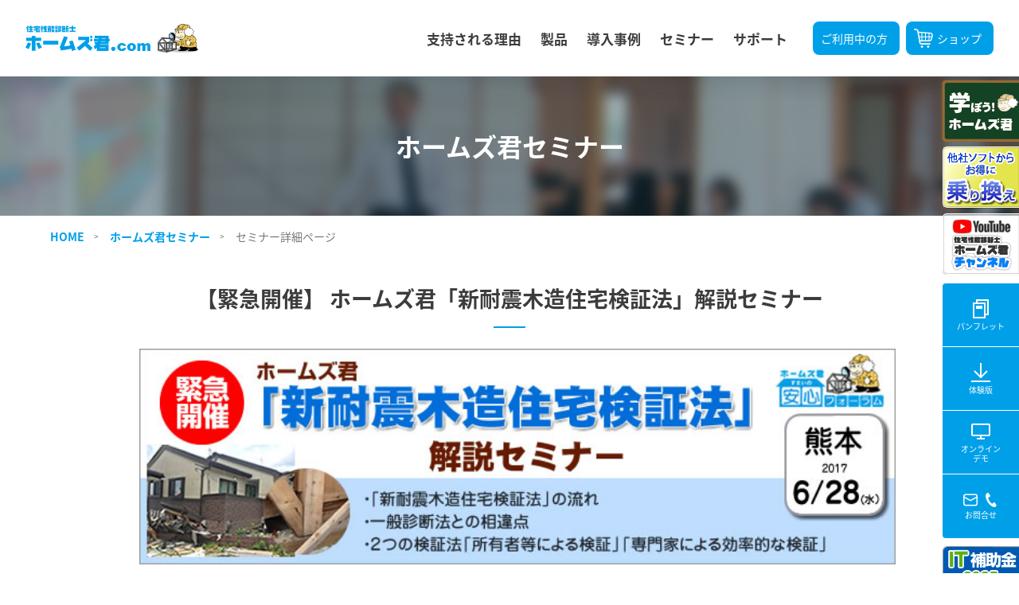

--- FILE ---
content_type: text/html; charset=UTF-8
request_url: https://seminar.homeskun.jp/seminar_info.php?id=20170628
body_size: 37045
content:
<!DOCTYPE html>
<html lang="ja">
  <head>
    <meta charset="UTF-8">
    <meta name="viewport" content="width=device-width,user-scalable=yes">
    <link rel="stylesheet" href="/CSS/main.css">
    <link rel="stylesheet" href="https://www.homeskun.com/wp-content/themes/homeskun-com/css/style.css">
    <link rel ="stylesheet" href="https://cdnjs.cloudflare.com/ajax/libs/font-awesome/5.11.2/css/all.css">
    <link href="https://www.homeskun.com/wp-content/themes/homeskun-com/img/favicon.ico" rel="shortcut icon" /> 
    <link href="https://www.homeskun.com/wp-content/themes/homeskun-com/img/apple-touch-icon.png" rel="apple-touch-icon" >

<!-- Google tag (gtag.js) -->
<script async src="https://www.googletagmanager.com/gtag/js?id=G-YCX1YEBB12"></script>
<script>
  window.dataLayer = window.dataLayer || [];
  function gtag(){dataLayer.push(arguments);}
  gtag('js', new Date());

  gtag('config', 'G-YCX1YEBB12');
</script>

<!-- SEO SIMPLE PACK 2.2.6 -->
<title>【緊急開催】 ホームズ君「新耐震木造住宅検証法」解説セミナー - 住宅性能診断士 ホームズ君.com</title>
<meta name="description" content="ホームズ君セミナーに関するページです。セミナーの詳細情報、お申込みを行うことができます。">
<meta name="keywords" content="ホームズ君,長期優良住宅,耐震診断,住宅性能表示,一般診断,精密診断,建築見積,地震,構造計算,省エネ,瑕疵担保履行法,建築基準法,直下率,住宅履歴,木造,省エネルギー,パッシブ設計">
<link rel="canonical" href="https://www.homeskun.com/seminar/">
<meta property="og:locale" content="ja_JP">
<meta property="og:title" content="ホームズ君セミナー - 住宅性能診断士 ホームズ君.com">
<meta property="og:description" content="ホームズ君セミナーに関するページです。セミナーの詳細情報、お申込みを行うことができます。">
<meta property="og:url" content="https://www.homeskun.com/seminar/">
<meta property="og:site_name" content="住宅性能診断士 ホームズ君.com">
<meta property="og:type" content="article">
<meta property="og:image" content="https://www.homeskun.com/wp-content/themes/homeskun-com/img/seminar/homeskun_seminar_ogp_image_03.png">
<meta name="twitter:card" content="summary_large_image">
<!-- / SEO SIMPLE PACK -->

		<script type="text/javascript">
			window._wpemojiSettings = {"baseUrl":"https:\/\/s.w.org\/images\/core\/emoji\/13.1.0\/72x72\/","ext":".png","svgUrl":"https:\/\/s.w.org\/images\/core\/emoji\/13.1.0\/svg\/","svgExt":".svg","source":{"concatemoji":"https:\/\/www.homeskun.com\/wp-includes\/js\/wp-emoji-release.min.js?ver=5.8.1"}};
			!function(e,a,t){var n,r,o,i=a.createElement("canvas"),p=i.getContext&&i.getContext("2d");function s(e,t){var a=String.fromCharCode;p.clearRect(0,0,i.width,i.height),p.fillText(a.apply(this,e),0,0);e=i.toDataURL();return p.clearRect(0,0,i.width,i.height),p.fillText(a.apply(this,t),0,0),e===i.toDataURL()}function c(e){var t=a.createElement("script");t.src=e,t.defer=t.type="text/javascript",a.getElementsByTagName("head")[0].appendChild(t)}for(o=Array("flag","emoji"),t.supports={everything:!0,everythingExceptFlag:!0},r=0;r<o.length;r++)t.supports[o[r]]=function(e){if(!p||!p.fillText)return!1;switch(p.textBaseline="top",p.font="600 32px Arial",e){case"flag":return s([127987,65039,8205,9895,65039],[127987,65039,8203,9895,65039])?!1:!s([55356,56826,55356,56819],[55356,56826,8203,55356,56819])&&!s([55356,57332,56128,56423,56128,56418,56128,56421,56128,56430,56128,56423,56128,56447],[55356,57332,8203,56128,56423,8203,56128,56418,8203,56128,56421,8203,56128,56430,8203,56128,56423,8203,56128,56447]);case"emoji":return!s([10084,65039,8205,55357,56613],[10084,65039,8203,55357,56613])}return!1}(o[r]),t.supports.everything=t.supports.everything&&t.supports[o[r]],"flag"!==o[r]&&(t.supports.everythingExceptFlag=t.supports.everythingExceptFlag&&t.supports[o[r]]);t.supports.everythingExceptFlag=t.supports.everythingExceptFlag&&!t.supports.flag,t.DOMReady=!1,t.readyCallback=function(){t.DOMReady=!0},t.supports.everything||(n=function(){t.readyCallback()},a.addEventListener?(a.addEventListener("DOMContentLoaded",n,!1),e.addEventListener("load",n,!1)):(e.attachEvent("onload",n),a.attachEvent("onreadystatechange",function(){"complete"===a.readyState&&t.readyCallback()})),(n=t.source||{}).concatemoji?c(n.concatemoji):n.wpemoji&&n.twemoji&&(c(n.twemoji),c(n.wpemoji)))}(window,document,window._wpemojiSettings);
		</script>
		<style type="text/css">
img.wp-smiley,
img.emoji {
	display: inline !important;
	border: none !important;
	box-shadow: none !important;
	height: 1em !important;
	width: 1em !important;
	margin: 0 .07em !important;
	vertical-align: -0.1em !important;
	background: none !important;
	padding: 0 !important;
}
</style>
	<link rel="https://api.w.org/" href="https://www.homeskun.com/wp-json/" /><link rel="alternate" type="application/json" href="https://www.homeskun.com/wp-json/wp/v2/pages/2065" /><link rel="EditURI" type="application/rsd+xml" title="RSD" href="https://www.homeskun.com/xmlrpc.php?rsd" />
	<link rel="icon" href="https://www.homeskun.com/wp-content/uploads/2021/10/cropped-homes_sukashi-32x32.png" sizes="32x32" />
	<link rel="icon" href="https://www.homeskun.com/wp-content/uploads/2021/10/cropped-homes_sukashi-192x192.png" sizes="192x192" />
	<link rel="apple-touch-icon" href="https://www.homeskun.com/wp-content/uploads/2021/10/cropped-homes_sukashi-180x180.png" />
	<meta name="msapplication-TileImage" content="https://www.homeskun.com/wp-content/uploads/2021/10/cropped-homes_sukashi-270x270.png" />
  </head>
  <body>
    <div class="mobile-navigation__cover"></div>
    <nav class="mobile-navigation">
      <div class="mobile-navigation__banner">
        <div class="button"><a class="button__link button__link--mobile-menu round" href="https://www.homeskun.jp/shop/" target="_blank" rel="noopener"><img class="button__prepend" src="https://www.homeskun.com/wp-content/themes/homeskun-com/img/icons/icon_white-cart.svg" alt="ホームズ君オンラインショップ"><span class="button__body" style="font-size:1.4rem;">ショップ</span></a></div>
        <div class="button"><a class="button__link button__link--mobile-menu round" href="https://manabou.homeskun.com/" target="_blank" rel="noopener"><img class="button__prepend" src="https://www.homeskun.com/wp-content/themes/homeskun-com/img/icons/icon_white-document.svg" alt="YouTubeホームズ君チャンネル"><span class="button__body" style="font-size:1.4rem;">学ぼう！ホームズ君</span></a></div>
        <div class="button"><a class="button__link button__link--mobile-menu round" href="https://www.youtube.com/user/integralcorp/" target="_blank" rel="noopener"><img class="button__prepend" src="https://www.homeskun.com/wp-content/themes/homeskun-com/img/icons/icon_footer-youtube.svg" alt="YouTubeホームズ君チャンネル"><span class="button__body" style="font-size:1.4rem;">ホームズ君チャンネル</span></a></div>
        <div class="button"><a class="button__link button__link--mobile-menu round" href="https://www.homeskun.com/it2025/"><img class="button__prepend" src="https://www.homeskun.com/wp-content/themes/homeskun-com/img/icons/icon_white-tv.svg" alt="IT導入補助金2024"><span class="button__body" style="font-size:1.4rem;">IT導入補助金2025</span></a></div>
        <div class="button"><a class="button__link button__link--mobile-menu round" href="https://www.homeskun-f.com/" target="_blank" rel="noopener"><img class="button__prepend" src="https://www.homeskun.com/wp-content/themes/homeskun-com/img/icons/icon_white-search.svg" alt="ホームズ君すまいの安心フォーラム"><span class="button__body" style="font-size:1.4rem;">ご利用中の方</span></a></div>
      </div>
      <div class="mobile-navigation__menu margin-bottom20">
        <ul class="mobile__menu">
          <li class="mobile-menu__item"><a class="mobile-menu__link" href="https://www.homeskun.com/reason/"><span>支持される理由</span></a></li>
          <li class="mobile-menu__item"><a class="mobile-menu__link" href="https://www.homeskun.com/products/"><span>製品</span></a></li>
          <li class="mobile-menu__item"><a class="mobile-menu__link" href="https://www.homeskun.com/case_study/"><span>導入事例</span></a></li>
          <li class="mobile-menu__item"><a class="mobile-menu__link" href="https://www.homeskun.com/seminar/"><span>セミナー</span></a></li>
          <li class="mobile-menu__item"><a class="mobile-menu__link" href="https://www.homeskun.com/support/"><span>サポート</span></a></li>
        </ul>
      </div>
      <div class="mobile-navigation__banner">
        <div class="button"><a class="button__link button__link--mobile-menu round" href="https://www.homeskun.com/pamphlet/"><img class="button__prepend" src="https://www.homeskun.com/wp-content/themes/homeskun-com/img/icons/icon_white-panphlet.svg" alt="パンフレットダウンロード"><span class="button__body" style="font-size:1.4rem;">パンフレット</span></a></div>
        <div class="button"><a class="button__link button__link--mobile-menu round" href="https://www.homeskun.com/trial/"><img class="button__prepend" src="https://www.homeskun.com/wp-content/themes/homeskun-com/img/icons/icon_white-download.svg" alt="体験版ダウンロード"><span class="button__body" style="font-size:1.4rem;">体験版</span></a></div>
        <div class="button"><a class="button__link button__link--mobile-menu round" href="https://www.homeskun.com/online_demo/"><img class="button__prepend" src="https://www.homeskun.com/wp-content/themes/homeskun-com/img/icons/icon_white-tv.svg" alt="オンラインデモ"><span class="button__body" style="font-size:1.4rem;">オンラインデモ</span></a></div>
        <div class="button"><a class="button__link button__link--mobile-menu round" href="https://www.homeskun.com/inquiry/"><img class="button__prepend" src="https://www.homeskun.com/wp-content/themes/homeskun-com/img/icons/icon_white-mail.svg" alt="お問合せ"><span class="button__body" style="font-size:1.4rem;4px">お問合せ</span></a></div>
      </div>
    </nav>
    <header class="l-header">
      <div class="l-header__inner">
        <h1 class="l-header__logo"><a class="l-header__link" href="https://www.homeskun.com" title="住宅性能診断士 ホームズ君.com"><img class="l-header__image" src="https://www.homeskun.com/wp-content/themes/homeskun-com/img/img_header-logo_01.png" srcset="https://www.homeskun.com/wp-content/themes/homeskun-com/img/img_header-logo_01.png 500w, https://www.homeskun.com/wp-content/themes/homeskun-com/img/img_header-logo_02@2x.png 768w" alt="住宅性能診断士 ホームズ君.com" height="36" sizes="50vw"></a></h1>
        <div class="l-header__box">
          <nav class="l-header__navigation">
            <ul class="header-navigation">
              <li class="header-navigation__item"><a class="header-navigation__link" href="https://www.homeskun.com/reason/"> 支持される理由</a></li>
              <li class="header-navigation__item"><a class="header-navigation__link" href="https://www.homeskun.com/products/"> 製品</a></li>
              <li class="header-navigation__item"><a class="header-navigation__link" href="https://www.homeskun.com/case_study/"> 導入事例</a></li>
              <li class="header-navigation__item"><a class="header-navigation__link" href="https://www.homeskun.com/seminar/"> セミナー</a></li>
              <li class="header-navigation__item"><a class="header-navigation__link" href="https://www.homeskun.com/support/"> サポート</a></li>
            </ul>
          </nav>
          <div class="button-hamburger">
            <span></span>
            <span></span>
            <span></span>
            <div class="moji"></div>
          </div>
          <div class="l-header__action">
            <div class="button"><a class="button__link button-header horizontal round" href="https://www.homeskun-f.com/" style="margin-right: 8px" target="_blank" rel="noopener"><span class="button__body">ご利用中の方</span></a></div>
            <div class="button"><a class="button__link button-header horizontal round" href="https://www.homeskun.jp/shop/" target="_blank" rel="noopener"><img class="button__prepend_24" src="https://www.homeskun.com/wp-content/themes/homeskun-com/img/icons/icon_white-cart.svg" alt="ホームズ君オンラインショップ"><span class="button__body">ショップ</span></a></div>
          </div>
        </div>
      </div>
    </header>
    <nav class="l-side-youtube pc-only">
      <ul class="l-side-youtube__list">
        <li class="l-side-youtube__item"><a class="l-side-youtube__link" href="https://manabou.homeskun.com/" title="学ぼう！ホームズ君" target="_blank" rel="noopener"><img class="l-side-youtube__image" src="https://www.homeskun.com/wp-content/themes/homeskun-com/img/img_l-side-manabou2.png" alt="学ぼう！ホームズ君"></a></li>
        <li class="l-side-youtube__item"><a class="l-side-youtube__link" href="https://www.homeskun.com/otoku/norikae2026/" title="ホームズ君 乗り換え支援制度" target="_blank" rel="noopener"><img class="l-side-youtube__image" src="https://www.homeskun.com/wp-content/themes/homeskun-com/img/img_norikae2026_side_2.png" alt="ホームズ君 乗り換え支援制度"></a></li>
        <li class="l-side-youtube__item"><a class="l-side-youtube__link" href="https://www.youtube.com/@integralcorp" title="YouTubeホームズ君チャンネル" target="_blank" rel="noopener"><img class="l-side-youtube__image" src="https://www.homeskun.com/wp-content/themes/homeskun-com/img/img_l-side-youtube2.png" alt="YouTubeホームズ君チャンネル"></a></li>
      </ul>
    </nav>
    <nav class="l-side-navigation pc-only">
      <ul class="l-side-navigation__list">
        <li class="l-side-navigation__item"><a class="l-side-navigation__link" href="https://www.homeskun.com/pamphlet/" title="パンフレットダウンロード"><img class="l-side-navigation__image" src="https://www.homeskun.com/wp-content/themes/homeskun-com/img/icons/icon_white-panphlet.svg" alt="パンフレットダウンロード"><span class="l-side-navigation__text">パンフレット</span></a></li>
        <li class="l-side-navigation__item"><a class="l-side-navigation__link" href="https://www.homeskun.com/trial/" title="体験版ダウンロード"><img class="l-side-navigation__image" src="https://www.homeskun.com/wp-content/themes/homeskun-com/img/icons/icon_white-download.svg" alt="体験版ダウンロード"><span class="l-side-navigation__text">体験版</span></a></li>
        <li class="l-side-navigation__item"><a class="l-side-navigation__link" href="https://www.homeskun.com/online_demo/" title="オンラインデモ"><img class="l-side-navigation__image" src="https://www.homeskun.com/wp-content/themes/homeskun-com/img/icons/icon_white-tv.svg" alt="オンラインデモ"><span class="l-side-navigation__text">オンライン<br>デモ</span></a></li>
        <li class="l-side-navigation__item"><a class="l-side-navigation__link" href="https://www.homeskun.com/inquiry/" title="お問合せ"><img class="l-side-navigation__image" src="https://www.homeskun.com/wp-content/themes/homeskun-com/img/icons/icon_white-contact.svg" alt="お問合せ" style="height: 18px; width: 44px"><span class="l-side-navigation__text">お問合せ</span></a></li>
      </ul>
    </nav>
    <nav class="l-side-ithojo pc-only">
      <ul class="l-side-ithojo__list">
        <li class="l-side-ithojo__item"><a class="l-side-ithojo__link" href="https://www.homeskun.com/it2025/" title="IT導入補助金2025"><img class="l-side-youtube__image" src="https://www.homeskun.com/wp-content/themes/homeskun-com/img/img_l-side-ithojo2025.png" alt="IT導入補助金2025"></a></li>
      </ul>
    </nav>

<main class="main">
<h1 class="category-heading" style="--bg-image: url('https://www.homeskun.com/wp-content/themes/homeskun-com/img/img_seminar-hero_01.png');">ホームズ君セミナー</h1>
<div class="breadcrumb">
    <div class="l-section__inner l-section__inner--spacious">
        <ul class="breadcrumb__list">
            <li class="breadcrumb__item"><a class="breadcrumb__link" href="https://www.homeskun.com/">HOME</a></li>
            <li class="breadcrumb__item"><a class="breadcrumb__link" href="https://www.homeskun.com/seminar/">ホームズ君セミナー</a></li>
            <li class="breadcrumb__item"><span class="breadcrumb__link--active">セミナー詳細ページ</span></li>
        </ul>
    </div>
</div>
<div class="l-section">
    <div class="l-section__outer">
        <div class="l-section__inner">
            <h2 class="heading headingLv2 heading-border-bottom margin-bottom20 margin-bottom26-md" style="font-size:2.7rem;">【緊急開催】 ホームズ君「新耐震木造住宅検証法」解説セミナー</h2>

<!-- ここから コンテンツ領域 -->
	<div align="center" class="contents_description"><img src="./data/20170526133304_head.jpg" alt="セミナー" width="100%" border="0"><br />
	<!-- ヘッダ画像表示領域 -->
	</div>

	<div class="contents_description">
	<!-- セミナー内容①の表示領域 -->
	<div class="contents_description2">

<p>一般財団法人日本建築防災協会から平成29年5月16日付で、「新耐震基準の木造住宅の耐震性能検証法」（略称： 新耐震木造住宅検証法）がとりまとめられ、同協会ホームページで公開されました。<br />
これは、熊本地震における建築物の被害をふまえ、1981年(S56)から2000年(H12)までに建築された木造住宅の耐震性を検証する方法として作成されたものです。</p>

<p>▼一般財団法人日本建築防災協会　新耐震木造住宅検証法<br />
<a href="http://www.kenchiku-bosai.or.jp/8100">http://www.kenchiku-bosai.or.jp/8100</a><br />
▼国土交通省　新耐震基準の木造住宅の耐震性能検証法の公表について<br />
<a href="http://www.mlit.go.jp/report/press/house05_hh_000662.html">http://www.mlit.go.jp/report/press/house05_hh_000662.html</a></p>

<p>これを受けて、耐震診断・耐震改修の実務者の皆様にいち早く内容をお伝えするために、ホームズ君すまいの安心フォーラムでは「新耐震木造住宅検証法」解説セミナーを緊急開催いたします。
今回の新しい検証法を用いる場合の流れや検証の方法、一般診断法との違い等を解説します。<br /><br />
大阪市をはじめ先進的な自治体では、新耐震基準で建築された住宅に対する耐震診断や耐震改修の費用の助成事業がはじまっています。今後は同様の動きが全国の自治体において広がることが見込まれます。</p>

<p>皆様のご参加をお待ちしています。</p>

<p><strong>※本セミナーは、一般財団法人日本建築防災協会主催のものではありません。</strong></p>

</div>

	</div>

	<h2 class="heading headingLv2 heading-border-bottom margin-bottom20 margin-bottom26-md">開催概要・お申込み</h2>
	<div class="contents_description2">
	<!-- セミナースケジュールの表示領域 -->
	<table width="100%">
                <tr>
                  <th width="13%">日にち</th>
                  <th width="14%">時間</th>
                  <th width="10%">地域</th>
                  <th width="45%">会場</th>
                  <th width="8%">定員</th>
                  <th width="10%">申込</th>
                </tr>
                <tr><td><div align="center">2017年6月28日(水)</div></td><td><div align="center">13:30～16:30<br>(13:00開場)</div></td><td><div align="center">熊本</div></td><td><p><a href="http://www.kashikaigishitsu.net/facilitys/gc-kumamoto/access/" target="_blank">TKPガーデンシティ熊本【5階】不知火</a></p><p>（熊本市電 花畑町駅 徒歩3分 ）</p></td><td><div align="center">60名</div></td><td><div align="center">終了</div></td></tr>
</table><br>
	<li>本セミナーは事前申し込み制とさせていただきます。</li>
<li>一企業様につき<b>1名</b>のお申し込みでお願いいたします。複数名でお申し込みいただいた場合には、人数調整を行わせていただく場合がございます。</li>
<li><b>お申込み多数の場合には、すまいの安心フォーラム会員様を優先的に受付させていただきます。なにとぞご了承ください。</b></li>

	</div>

	<h3 class="headingLv3 headingLv3-border margin-bottom20 margin-bottom26-md">受講費</h3>
	<div class="contents_description2">
	<!-- 受講費情報表示領域 -->
	<div class="contents_description2">
<strong>無料</strong>（事前申し込み制・先着順）</br>
※受講票はセミナー開催日の約2週間前を目安に、メールにてお送りします</div>
	</div>

	<h3 class="headingLv3 headingLv3-border margin-bottom20 margin-bottom26-md">講演内容</h3>
	<!-- セミナー内容②の表示領域 -->
	<div class="contents_description">
	<h4>「新耐震木造住宅検証法」解説</h4>
<div class="contents_description2">
<ul class="list1">
	<li>建築基準法と新耐震基準</li>
	<li>H28熊本地震における年代別被害状況</li>
	<li>「新耐震木造住宅検証法」の流れ</li>
	<li>２つの検証法</li>
	<li>「所有者等による検証」の方法</li>
	<li>「専門家による効率的な検証」の方法</li>
	<li>一般診断法との相違点</li>
	<li>新耐震基準住宅を対象とした自治体の助成制度</li>
	<li>ホームズ君シリーズにおける対応</li>

</ul>
<br />
<p>※プログラムは予告なく内容を変更する場合がございます。</p>
</div>
	</div>

	<h3 class="headingLv3 headingLv3-border margin-bottom20 margin-bottom26-md">お問合せ</h3>
	<div class="contents_description2">
	<div class="contents_description2">
<p><strong>株式会社インテグラル</strong>　担当：野口・堀切<br />
TEL：029-850-3331 (受付時間：平日9時～18時)<br />
FAX：029-850-3334<br />
E-MAIL：<a href="mailto:info@integral.co.jp">info@integral.co.jp</a>
<br /></p>
<hr />
この他のセミナーに関しては<a href="https://www.homeskun.jp/seminar/">「セミナー情報」</a>をご覧ください。<br />
</div>

	</div>
</div></div></div>
<div class="clear"></div>
<!-- ここまで コンテンツ領域 -->
<div class="l-section l-section--gray" id="contact">
        <div class="l-section__outer">
          <section class="l-section__inner content-lg margin-bottom32-md">
            <div class="heading margin-bottom32-md margin-bottom15">
              <h6 class="headingLv6">ご検討中の方は<br class="sp-only">こちらからお気軽にお問合せください</h6>
            </div>
            <div class="row">
              <div class="border-large round contact-box">
                <p class="text-gray margin-bottom8">お電話・FAXでのお問合せはこちら</p>
                <div class="tell margin-bottom4 margin-bottom3-md"><img src="https://www.homeskun.com/wp-content/themes/homeskun-com/img/icons/icon_products-contact_01.svg" alt="フリーダイヤル" title="フリーダイヤル" style="margin-right: 4px;">
                  <p>0120-9876-68</p>
                </div>
                <span class="text-regular" style="font-size: 15px">株式会社インテグラル ホームズ君購入窓口</span>
                <span class="text-gray text-regular" style="font-size: 14px">受付時間　9:00～18:00（平日）</span>
                <p class="text-gray">FAX：029-850-3334</p>
              </div>
              <div class="border-large round contact-box">
                <p class="text-gray margin-bottom15 margin-bottom32-md">メールでのお問合せはこちら</p>
                <div class="button button--horizontal"><a class="button__link button__link--wide horizontal round" href="https://www.homeskun.com/inquiry_form/"><img class="button__prepend" src="https://www.homeskun.com/wp-content/themes/homeskun-com/img/icons/icon_white-circle-arrow.svg" alt="アイコン"><span class="button__body">お問合せフォーム</span></a></div>
              </div>
            </div>
          </section>
        </div>
        <div class="l-section--border">
          <ul class="link-list">
            <li class="link-list__item link-list__item--2" style="line-height:48px;"><a href="https://www.homeskun-f.com/support/howto.html" style="padding:0;" target="_blank" rel="noopener" title="ホームズ君「すまいの安心フォーラム」"><span class="text-gray" style="font-size: 16px">ホームズ君 ユーザーサポートはこちら</span></a></li>
            <li class="link-list__item link-list__item--2"><a class="button__text-link" href="https://www.homeskun-f.com/support/howto.html" style="padding:0;" target="_blank" rel="noopener" title="ホームズ君「すまいの安心フォーラム」"><img src="https://www.homeskun.com/wp-content/themes/homeskun-com/img/img_anshin_forum_logo.png" alt="ホームズ君「すまいの安心フォーラム」 ロゴ"><img class="button__append" src="https://www.homeskun.com/wp-content/themes/homeskun-com/img/icons/icon_gray-window.svg" alt=""></a>
            </li>
          </ul>
        </div>
      </div></main>
    <div class="l-footer">
      <div class="l-footer__inner">
        <div class="l-footer__logo-wrap">
          <div class="l-footer__logo"><a href="https://www.homeskun.com/" title="住宅性能診断士 ホームズ君.com"><img src="https://www.homeskun.com/wp-content/themes/homeskun-com/img/img_footer-logo_01@2x.png" srcset="https://www.homeskun.com/wp-content/themes/homeskun-com/img/img_footer-logo_01@2x.png 500w, https://www.homeskun.com/wp-content/themes/homeskun-com/img/img_footer-logo_02@2x.png 768w" height="200px" width="50px" alt="住宅性能診断士 ホームズ君.com"></a></div>
          <div class="l-footer__logo logo">
            <a class="logo__link" href="https://www.youtube.com/user/integralcorp" target="_blank" rel="noopener" title="ホームズ君YouTubeチャンネル"><img class="logo__img" src="https://www.homeskun.com/wp-content/themes/homeskun-com/img/icons/icon_footer-youtube.svg" alt="Youtubeロゴ"><span class="footer-text-link">YouTube</span></a>
            <a class="logo__link" href="https://www.facebook.com/homeskunintegral/" target="_blank" rel="noopener" title="ホームズ君Facebookアカウント"><img class="logo__img" src="https://www.homeskun.com/wp-content/themes/homeskun-com/img/icons/icon_footer-facebook.svg" alt="Facebookロゴ"><span class="footer-text-link">Facebook</span></a>
            <a class="logo__link" href="https://www.instagram.com/homeskunintegral/" target="_blank" rel="noopener" title="ホームズ君Instagramアカウント"><img class="logo__img" src="https://www.homeskun.com/wp-content/themes/homeskun-com/img/icons/icon_footer-instagram.png" alt="Instagramロゴ"><span class="footer-text-link">Instagram</span></a>
          </div>
        </div>
          <ul class="l-footer__list--grid footer-grid-list">
            <li class="footer-grid-list__item footer-grid-item"><a class="footer-grid-item__link" href="https://www.homeskun.com/reason/"><span class="footer-text-link">支持される理由</span></a></li>
            <li class="footer-grid-list__item footer-grid-item"><a class="footer-grid-item__link" href="https://www.homeskun.com/products/"><span class="footer-text-link">製品</span></a></li>
            <li class="footer-grid-list__item footer-grid-item"><a class="footer-grid-item__link" href="https://www.homeskun.com/case_study/"><span class="footer-text-link">導入事例</span></a></li>
            <li class="footer-grid-list__item footer-grid-item"><a class="footer-grid-item__link" href="https://www.homeskun.com/seminar/"><span class="footer-text-link">セミナー</span></a></li>
            <li class="footer-grid-list__item footer-grid-item"><a class="footer-grid-item__link" href="https://www.homeskun.com/support/"><span class="footer-text-link">サポート</span></a></li>
            <li class="footer-grid-list__item footer-grid-item"><a class="footer-grid-item__link" href="https://www.homeskun-f.com/" target="_blank" rel="noopener"><span class="footer-text-link">ご利用中の方</span><img class="footer-about-item__img" src="https://www.homeskun.com/wp-content/themes/homeskun-com/img/icons/icon_gray-window.svg" alt="別ウィンドウで開く"></a></li>
            <li class="footer-grid-list__item footer-grid-item"><a class="footer-grid-item__link" href="https://www.homeskun.jp/shop/" target="_blank" rel="noopener"><span class="footer-text-link">オンラインショップ</span><img class="footer-about-item__img" src="https://www.homeskun.com/wp-content/themes/homeskun-com/img/icons/icon_gray-window.svg" alt="別ウィンドウで開く"></a></li>
          </ul>
          <ul class="l-footer__list footer-list">
            <li class="footer-list__item footer-list-item"><a class="footer-list-item__link" href="https://www.homeskun.com/pamphlet/"><img class="footer-list-item__img" src="https://www.homeskun.com/wp-content/themes/homeskun-com/img/icons/icon_gray-panphlet.svg" alt="パンフレットダウンロード"><span class="footer-text-link">パンフレット</span></a></li>
            <li class="footer-list__item footer-list-item"><a class="footer-list-item__link" href="https://www.homeskun.com/trial/"><img class="footer-list-item__img" src="https://www.homeskun.com/wp-content/themes/homeskun-com/img/icons/icon_gray-download.svg" alt="体験版ダウンロード"><span class="footer-text-link">体験版</span></a></li>
            <li class="footer-list__item footer-list-item"><a class="footer-list-item__link" href="https://www.homeskun.com/online_demo/"><img class="footer-list-item__img" src="https://www.homeskun.com/wp-content/themes/homeskun-com/img/icons/icon_gray-tv.svg" alt="オンラインデモ"><span class="footer-text-link">オンラインデモ</span></a></li>
            <li class="footer-list__item footer-list-item"><a class="footer-list-item__link" href="https://www.homeskun.com/inquiry/"><img class="footer-list-item__img" src="https://www.homeskun.com/wp-content/themes/homeskun-com/img/icons/icon_gray-mail.svg" alt="お問合せ"><span class="footer-text-link">お問合せ</span></a></li>
          </ul>
          <div class="l-footer__about">
              <ul class="footer-about-list">
                <li class="footer-about-list__item footer-about-item"><a class="footer-about-item__link" href="https://www.homeskun.com/about_site/"><span class="footer-text-link">このサイトについて</span></a></li>
                <li class="footer-about-list__item footer-about-item"><a class="footer-about-item__link" href="https://www.homeskun.com/privacy_policy/"><span class="footer-text-link">プライバシーポリシー</span></a></li>
                <li class="footer-about-list__item footer-about-item"><a class="footer-about-item__link" href="https://www.homeskun.com/antipiracy/"><span class="footer-text-link">当社製品の知的財産権について</span></a></li>
                <li class="footer-about-list__item footer-about-item"><a class="footer-about-item__link" href="https://www.integral.co.jp/" target="_blank" rel="noopener" title="株式会社インテグラル"><span class="footer-text-link">運営会社：<img src="https://www.homeskun.com/wp-content/themes/homeskun-com/img/integral_logo_mini.gif" alt="株式会社インテグラル ロゴ"> 株式会社インテグラル</span><img class="footer-about-item__img" src="https://www.homeskun.com/wp-content/themes/homeskun-com/img/icons/icon_gray-window.svg" alt="別ウィンドウで開く"></a></li>
              </ul>
          <p>&copy; INTEGRAL CORPORATION All Rights Reserved.</p>
        </div>
      </div>
    </div>
    <div class="no_print pc-only" style="z-index: 10000;position: relative;">
      <div id="page_top" style="display: block;">
        <a href="#" class="topBtn" title="トップへ戻る">
          <br>
          <p style="margin-top: 20px;"></p>
          <span style="color: white; margin-left:8px;">Page Top</span>
        </a>
      </div>
    </div>
    <script type='text/javascript' id='google-invisible-recaptcha-js-before'>
var renderInvisibleReCaptcha = function() {

    for (var i = 0; i < document.forms.length; ++i) {
        var form = document.forms[i];
        var holder = form.querySelector('.inv-recaptcha-holder');

        if (null === holder) continue;
		holder.innerHTML = '';

         (function(frm){
			var cf7SubmitElm = frm.querySelector('.wpcf7-submit');
            var holderId = grecaptcha.render(holder,{
                'sitekey': '6LeyqpMcAAAAALXJWLSwt43eEPzAU4VFSQ_Dz0ng', 'size': 'invisible', 'badge' : 'inline',
                'callback' : function (recaptchaToken) {
					if((null !== cf7SubmitElm) && (typeof jQuery != 'undefined')){jQuery(frm).submit();grecaptcha.reset(holderId);return;}
					 HTMLFormElement.prototype.submit.call(frm);
                },
                'expired-callback' : function(){grecaptcha.reset(holderId);}
            });

			if(null !== cf7SubmitElm && (typeof jQuery != 'undefined') ){
				jQuery(cf7SubmitElm).off('click').on('click', function(clickEvt){
					clickEvt.preventDefault();
					grecaptcha.execute(holderId);
				});
			}
			else
			{
				frm.onsubmit = function (evt){evt.preventDefault();grecaptcha.execute(holderId);};
			}


        })(form);
    }
};
</script>
<script type='text/javascript' async defer src='https://www.google.com/recaptcha/api.js?onload=renderInvisibleReCaptcha&#038;render=explicit' id='google-invisible-recaptcha-js'></script>
<script type='text/javascript' src='https://www.homeskun.com/wp-includes/js/wp-embed.min.js?ver=5.8.2' id='wp-embed-js'></script>
   	   	<script src="https://ajax.googleapis.com/ajax/libs/jquery/2.1.4/jquery.min.js"></script>
   	<script src="https://code.jquery.com/ui/1.11.4/jquery-ui.min.js"></script>
    <script src="https://cdnjs.cloudflare.com/ajax/libs/picturefill/3.0.3/picturefill.min.js"></script>
    <script src="https://cdnjs.cloudflare.com/ajax/libs/stickyfill/2.1.0/stickyfill.min.js"></script>
    <script src="https://cdn.jsdelivr.net/gh/nuxodin/ie11CustomProperties@4.1.0/ie11CustomProperties.min.js"></script>
    <script src="https://polyfill.io/v3/polyfill.min.js"></script>
    <script src="https://cdn.jsdelivr.net/gh/nuxodin/ie11CustomProperties@4.1.0/ie11CustomProperties.min.js"></script>
    <script src="https://www.homeskun.com/wp-content/themes/homeskun-com/js/vendor/swiper.min.js"></script>
    <script type="text/javascript">
      const userAgent = window.navigator.userAgent.toUpperCase();
      console.log(userAgent)
      if (userAgent.indexOf('MSIE') === -1 && userAgent.indexOf('TRIDENT') === -1) {
      	// IE以外のブラウザでアクセス
      	document.write('<script src="https://www.homeskun.com/wp-content/themes/homeskun-com/js/lib/card-button.js"><\/script>');
      	document.write('<script src="https://www.homeskun.com/wp-content/themes/homeskun-com/js/lib/sub-tab.js"><\/script>');
      	document.write('<script src="https://www.homeskun.com/wp-content/themes/homeskun-com/js/lib/tab.js"><\/script>');
      	document.write('<script src="https://www.homeskun.com/wp-content/themes/homeskun-com/js/lib/mobile-menu.js"><\/script>');
      	document.write('<script src="https://www.homeskun.com/wp-content/themes/homeskun-com/js/lib/main-menu.js""><\/script>');
      	document.write('<script src="https://www.homeskun.com/wp-content/themes/homeskun-com/js/lib/hero-swiper.js"><\/script>');
      	document.write('<script src="https://www.homeskun.com/wp-content/themes/homeskun-com/js/lib/pickup-swiper.js">><\/script>');
      	document.write('<script src="https://www.homeskun.com/wp-content/themes/homeskun-com/js/lib/post-swiper.js"><\/script>');
      	document.write('<script src="https://www.homeskun.com/wp-content/themes/homeskun-com/js/lib/jump-to-anchor.js"><\/script>');
      	document.write('<script src="https://www.homeskun.com/wp-content/themes/homeskun-com/js/lib/back-to-head.js"><\/script>');
      	document.write('<script src="https://www.homeskun.com/wp-content/themes/homeskun-com/js/lib/adjust-main-nav.js"><\/script>');
      	document.write('<script src="https://www.homeskun.com/wp-content/themes/homeskun-com/js/main.js"><\/script>');
      }else {
      	// IEでアクセス
      	document.write('<script src="https://www.homeskun.com/wp-content/themes/homeskun-com/js/lib/ie/index.js"><\/script>');
      }
    </script>
  </body>
</html>

--- FILE ---
content_type: text/css
request_url: https://seminar.homeskun.jp/CSS/main.css
body_size: 11460
content:
@charset "utf-8";

body {
	color: #3c3c3c;
}

.l-section .l-section__inner .contents_description {
	line-height:1.6em;
	font-size: 1.8rem;
	margin-left:20px;
	margin-bottom:20px;
	}

.l-section .l-section__inner .contents_description2 {
	line-height:1.4em;
	font-size: 1.6rem;
	margin-left:20px;
	margin-bottom:20px;
	
}

/* table in contents description */
.l-section__inner .contents_description table,
.l-section__inner .contents_description2 table,
.l-section__inner .contents_description3 table,
.l-section__inner .contents_description4 table {
	border: solid 1px #cccccc;
}
.l-section__inner .contents_description table td,
.l-section__inner .contents_description2 table td,
.l-section__inner .contents_description3 table td,
.l-section__inner .contents_description4 table td {
	border: solid 1px #cccccc;
	padding: 0.5em 0.3em;
}
.l-section__inner .contents_description table th,
.l-section__inner .contents_description2 table th,
.l-section__inner .contents_description3 table th,
.l-section__inner .contents_description4 table th {
	border-top: solid 1px #cccccc;
	border-left: solid 1px #cccccc;
	border-right: solid 1px #cccccc;
	border-bottom: solid 3px #336699;
	background: #F6F6F6;
	padding: 0.5em 0.3em;
	text-align: center;
	color: #336699;
}

/* table in contents description */
.l-section__inner .contents_description noborder.table,
.l-section__inner .contents_description2 noborder.table,
.l-section__inner .contents_description3 noborder.table,
.l-section__inner .contents_description4 noborder.table {
	border: none;
}
.l-section__inner .contents_description noborder.table td,
.l-section__inner .contents_description2 noborder.table td,
.l-section__inner .contents_description3 noborder.table td,
.l-section__inner .contents_description4 noborder.table td {
	border: none;
	padding: 0.5em 0.3em;
}
.l-section__inner .contents_description noborder.table th,
.l-section__inner .contents_description2 noborder.table th,
.l-section__inner .contents_description3 noborder.table th,
.l-section__inner .contents_description4 noborder.table th {
	border: none;
	background: #F6F6F6;
	padding: 0.5em 0.3em;
	text-align: center;
	color: #336699;
}

.clear {
	clear:both;
}

img {
    image-rendering: -webkit-optimize-contrast;
}

/* ���E�{�b�N�X */
.leftblk80 {
	padding:10px;
	padding-top:0px;
	margin-right:10px;
	margin-bottom:10px;
	width:80px;
	float:left;
}

.leftblk100 {
	padding:10px;
	padding-top:0px;
	margin-right:10px;
	margin-bottom:10px;
	width:100px;
	float:left;
}

.leftblk120 {
	padding:10px;
	padding-top:0px;
	margin-right:10px;
	margin-bottom:10px;
	width:120px;
	float:left;
}

.leftblk140 {
	padding:10px;
	padding-top:0px;
	margin-right:10px;
	margin-bottom:10px;
	width:140px;
	float:left;
}

.leftblk160 {
	padding:10px;
	padding-top:0px;
	margin-right:10px;
	margin-bottom:10px;
	width:160px;
	float:left;
}

.leftblk180 {
	padding:10px;
	padding-top:0px;
	margin-right:10px;
	margin-bottom:10px;
	width:180px;
	float:left;
}

.leftblk200 {
	padding:10px;
	padding-top:0px;
	margin-right:10px;
	margin-bottom:10px;
	width:200px;
	float:left;
}

.leftblk220 {
	padding:10px;
	padding-top:0px;
	margin-right:10px;
	margin-bottom:10px;
	width:220px;
	float:left;
}

.leftblk240 {
	padding:10px;
	padding-top:0px;
	margin-right:10px;
	margin-bottom:10px;
	width:240px;
	float:left;
}

.leftblk260 {
	padding:10px;
	padding-top:0px;
	margin-right:10px;
	margin-bottom:10px;
	width:260px;
	float:left;
}

.leftblk280 {
	padding:10px;
	padding-top:0px;
	margin-right:10px;
	margin-bottom:10px;
	width:280px;
	float:left;
}

.leftblk300 {
	padding:10px;
	padding-top:0px;
	margin-right:10px;
	margin-bottom:10px;
	width:300px;
	float:left;
}

.leftblk320 {
	padding:10px;
	padding-top:0px;
	margin-right:10px;
	margin-bottom:10px;
	width:320px;
	float:left;
}

.leftblk340 {
	padding:10px;
	padding-top:0px;
	margin-right:10px;
	margin-bottom:10px;
	width:340px;
	float:left;
}

.leftblk360 {
	padding:10px;
	padding-top:0px;
	margin-right:10px;
	margin-bottom:10px;
	width:360px;
	float:left;
}

.leftblk380 {
	padding:10px;
	padding-top:0px;
	margin-right:10px;
	margin-bottom:10px;
	width:380px;
	float:left;
}

.leftblk400 {
	padding:10px;
	padding-top:0px;
	margin-right:10px;
	margin-bottom:10px;
	width:400px;
	float:left;
}


.rightblk80 {
	padding:10px;
	padding-top:0px;
	margin-left:10px;
	margin-bottom:10px;
	width:80px;
	float:right;
}

.rightblk100 {
	padding:10px;
	padding-top:0px;
	margin-left:10px;
	margin-bottom:10px;
	width:100px;
	float:right;
}

.rightblk120 {
	padding:10px;
	padding-top:0px;
	margin-left:10px;
	margin-bottom:10px;
	width:120px;
	float:right;
}

.rightblk140 {
	padding:10px;
	padding-top:0px;
	margin-left:10px;
	margin-bottom:10px;
	width:140px;
	float:right;
}

.rightblk160 {
	padding:10px;
	padding-top:0px;
	margin-left:10px;
	margin-bottom:10px;
	width:160px;
	float:right;
}

.rightblk180 {
	padding:10px;
	padding-top:0px;
	margin-left:10px;
	margin-bottom:10px;
	width:180px;
	float:right;
}

.rightblk200 {
	padding:10px;
	padding-top:0px;
	margin-left:10px;
	margin-bottom:10px;
	width:200px;
	float:right;
}

.rightblk220 {
	padding:10px;
	padding-top:0px;
	margin-left:10px;
	margin-bottom:10px;
	width:220px;
	float:right;
}

.rightblk240 {
	padding:10px;
	padding-top:0px;
	margin-left:10px;
	margin-bottom:10px;
	width:240px;
	float:right;
}

.rightblk260 {
	padding:10px;
	padding-top:0px;
	margin-left:10px;
	margin-bottom:10px;
	width:260px;
	float:right;
}

.rightblk280 {
	padding:10px;
	padding-top:0px;
	margin-left:10px;
	margin-bottom:10px;
	width:280px;
	float:right;
}

.rightblk300 {
	padding:10px;
	padding-top:0px;
	margin-left:10px;
	margin-bottom:10px;
	width:300px;
	float:right;
}

.rightblk320 {
	padding:10px;
	padding-top:0px;
	margin-left:10px;
	margin-bottom:10px;
	width:320px;
	float:right;
}

.rightblk340 {
	padding:10px;
	padding-top:0px;
	margin-left:10px;
	margin-bottom:10px;
	width:340px;
	float:right;
}

.rightblk360 {
	padding:10px;
	padding-top:0px;
	margin-left:10px;
	margin-bottom:10px;
	width:360px;
	float:right;
}

.rightblk380 {
	padding:10px;
	padding-top:0px;
	margin-left:10px;
	margin-bottom:10px;
	width:380px;
	float:right;
}

.rightblk400 {
	padding:10px;
	padding-top:0px;
	margin-left:10px;
	margin-bottom:10px;
	width:400px;
	float:right;
}


/* ���X�g */
ul.list1 {
	margin:0px;
	padding:0px;
}

ul.list2 {
	margin:0px;
	padding:0px;
}

ul.list3 {
	margin:0px;
	padding:0px;
}

ul.list4 {
	margin:0px;
	padding:0px;
}

ul.list1 li {
	list-style-type:disc;
	margin-left:20px;
	/*text-indent:-5px;*/
}

ul.list2 li {
	list-style-type:circle;
	margin-left:20px;
}

ul.list3 li {
	list-style-type:square;
	margin-left:20px;
}

ul.list4 li {
	list-style-image:url("../img/common/ul_marker_kome.gif");
	margin-left:50px;
}


ol.list1 {
	margin:0px;
	padding:0px;
}

ol.list1 li {
	list-style-type:decimal;
	margin:0px;
	padding:0px;
	margin-left:20px;
}

/* �T�[�r�X�ꗗ�̉��i�\ */
table tr th.servicename {
}

table tr th.memberprice {
	width:100px;
	text-align:center;
}

table tr th.normalprice {
	width:100px;
	text-align:center;
}

table tr td.servicename {
}

table tr td.memberprice {
	width:100px;
	text-align:center;
}

table tr td.normalprice {
	width:100px;
	text-align:center;
}

/* �����̔z�F */
.white {
	color: #FFFFFF;
}

.yellow {
	color: #FFFF66;
}

.red {
	color: #FF0000;
}

.blue {
	color: #3366FF;
}
.green {
	color: #009900;
}
.brown {
	color: #CC6600;
}
.orange {
	color: #FF6600;
}

.font30px {
	font-size:30px;
}

.font28px {
	font-size:28px;
}

.font26px {
	font-size:26px;
}

.font24px {
	font-size:24px;
}

.font22px {
	font-size:22px;
}

.font20px {
	font-size:20px;
}

.font18px {
	font-size:18px;
}

.font16px {
	font-size:16px;
}

.font14px {
	font-size:14px;
}

.font12px {
	font-size:12px;
}

.font10px {
	font-size:10px;
}

.font8px {
	font-size:8px;
}

/*----------------------------------------------------
�@       �@�@�@�@�@�Z�~�i�[�摜�p����
----------------------------------------------------*/
.l-section .l-section__inner .contents_description {
	line-height:1.6em;
	font-size: 1.8rem;
	margin-left:20px;
	margin-bottom:20px;
	}

/*----------------------------------------------------
�@       �@�@�@�@�@�Z�~�i�[���̓t�H�[������
----------------------------------------------------*/
table.sem_entry_form td{
 font-size: 16px;
}

div.sem_enquete_form input[type=checkbox] {
 margin-top: 10px;
 margin-bottom: 10px;
 margin-right: 5px;
 margin-left: 10px;
}

div.sem_enquete_form input[type=radio] {
 margin-top: 10px;
 margin-bottom: 10px;
 margin-right: 5px;
 margin-left: 10px;
}

input[name="button"], input[name="reset"] {
 font-size: 1.6rem;
}

/*----------------------------------------------------
�@       �@�@�@�@�@�Z�~�i�[�ꗗ�e�[�u������
----------------------------------------------------*/
#seminar_list table {
	font-size: 1.4rem;
	border: 1px solid #999;
}

#seminar_list table th {
	border: 1px solid #999;
    background-color: #eff1f4;
    border: solid 1px #999;
	padding: 5px;
}

#seminar_list table td {
	border: 1px solid #999;
	padding: 5px;
}

#seminar_list table a {
    text-decoration: underline;
    color: #0066CC;
}

/* �����N�������� */
.l-section .l-section__inner .contents_description2 a {
	color: #00a0e9;
	text-decoration: none;
}

.l-section .l-section__inner .contents_description2 a:hover {
	text-decoration: underline;
}

.contents_description a.Link_small {
	color: #00a0e9;
	text-decoration: none;
}

.contents_description a.Link_small:hover {
	text-decoration: underline;
}

/*----------------------------------------------------
�@       �@�@�@�@�@�A�[�J�C�u����z�M��
----------------------------------------------------*/
.l-section .l-section__inner #seminar_archive_link {
	margin: auto;
	margin-top: 30px;
	margin-bottom: 30px;
	text-align: center;
	line-height: 1.2em;
	font-size: 1.4rem;
	color: #666;
}

.l-section .l-section__inner #seminar_archive_link a {
	margin: auto;
	text-align: center;
	max-width: 500px;
	line-height: 1.6em;
	font-size: 1.8rem;
	font-weight: bold;
	border-radius: 8px;
	margin-top: 5px;
	margin-bottom: 5px;
	padding-top: 20px;
	padding-bottom: 20px;
	padding-right: 20px;
	padding-left: 20px;
	background-color: #00a0e9;
	display: block;
	color: #fff;
}

.l-section .l-section__inner #seminar_archive_link a:hover {
	filter: brightness(105%);
	box-shadow: 0px 0px 5px rgba(0, 0, 0, 0.4);
}

/* 2024.04.22�ǉ� */
.size08 {
	margin: 0 0 5px 0;
	font-size: 0.8em;
	line-height: 1.2em;
}
.size09 {
	margin: 0 0 5px 0;
	font-size: 0.9em;
	line-height: 1.2em;
}
.ml05 {
	margin-left: 5px;;
}
.ml10 {
	margin-left: 10px;;
}
.ml15 {
	margin-left: 15px;;
}
.ml20 {
	margin-left: 20px;;
}
.indent_1ch {
	text-indent: -1em; 
	padding-left: 1em;
}
.indent_2ch {
	text-indent: -2em; 
	padding-left: 2em;
}

/* 20260121 申し込みボタンを変更 */
.seminar_entry_button input[name="button"],
.seminar_entry_button input[name="reset"] {
	padding: 10px;
}

.seminar_entry_button input[name="button"].seminar_enter_button {
	margin-right: 30px;
	background-color: #005FCC;
	color: #fff;
	font-weight: bold;
	border: 1px solid #666;
	border-radius: 3px;
	padding: 12px;
}

.seminar_entry_button input[name="button"].seminar_enter_button:hover {
	filter: brightness(95%);
}

--- FILE ---
content_type: text/css
request_url: https://www.homeskun.com/wp-content/themes/homeskun-com/css/style.css
body_size: 262239
content:
@charset "UTF-8";
/*! normalize.scss v0.1.0 | MIT License | based on git.io/normalize */
/**
 * 1. Set default font family to sans-serif.
 * 2. Prevent iOS text size adjust after orientation change, without disabling
 *    user zoom.
 */
@import url(https://fonts.googleapis.com/earlyaccess/notosansjapanese.css);
html {
  font-family: sans-serif;
  /* 1 */
  -ms-text-size-adjust: 100%;
  /* 2 */
  -webkit-text-size-adjust: 100%;
  /* 2 */
}

/**
 * Remove default margin.
 */
body {
  margin: 0;
}

/* HTML5 display definitions
   ========================================================================== */
/**
 * Correct `block` display not defined for any HTML5 element in IE 8/9.
 * Correct `block` display not defined for `details` or `summary` in IE 10/11
 * and Firefox.
 * Correct `block` display not defined for `main` in IE 11.
 */
article,
aside details,
figcaption,
figure,
footer,
header,
hgroup,
main,
menu,
nav,
section,
summary {
  display: block;
}

/**
 * 1. Correct `inline-block` display not defined in IE 8/9.
 * 2. Normalize vertical alignment of `progress` in Chrome, Firefox, and Opera.
 */
audio,
canvas,
progress,
video {
  display: inline-block;
  /* 1 */
  vertical-align: baseline;
  /* 2 */
}

/**
 * Prevent modern browsers from displaying `audio` without controls.
 * Remove excess height in iOS 5 devices.
 */
audio:not([controls]) {
  display: none;
  height: 0;
}

/**
 * Address `[hidden]` styling not present in IE 8/9/10.
 * Hide the `template` element in IE 8/9/11, Safari, and Firefox < 22.
 */
[hidden],
template {
  display: none;
}

/* Links
   ========================================================================== */
/**
 * Remove the gray background color from active links in IE 10.
 */
a {
  background-color: transparent;
}

/**
 * Improve readability when focused and also mouse hovered in all browsers.
 */
a:active,
a:hover {
  outline: 0;
}

/* Text-level semantics
   ========================================================================== */
/**
 * Address styling not present in IE 8/9/10/11, Safari, and Chrome.
 */
abbr[title] {
  border-bottom: 1px dotted;
}

/**
 * Address style set to `bolder` in Firefox 4+, Safari, and Chrome.
 */
b,
strong {
  font-weight: bold;
}

/**
 * Address styling not present in Safari and Chrome.
 */
dfn {
  font-style: italic;
}

/**
 * Address variable `h1` font-size and margin within `section` and `article`
 * contexts in Firefox 4+, Safari, and Chrome.
 */
h1 {
  font-size: 2em;
  margin: 0.67em 0;
}

/**
 * Address styling not present in IE 8/9.
 */
mark {
  background: #ff0;
  color: #000;
}

/**
 * Address inconsistent and variable font size in all browsers.
 */
small {
  font-size: 80%;
}

/**
 * Prevent `sub` and `sup` affecting `line-height` in all browsers.
 */
sub,
sup {
  font-size: 75%;
  line-height: 0;
  position: relative;
  vertical-align: baseline;
}

sup {
  top: -0.5em;
}

sub {
  bottom: -0.25em;
}

/* Embedded content
   ========================================================================== */
/**
 * Remove border when inside `a` element in IE 8/9/10.
 */
img {
  border: 0;
}

/**
 * Correct overflow not hidden in IE 9/10/11.
 */
svg:not(:root) {
  overflow: hidden;
}

/* Grouping content
   ========================================================================== */
/**
 * Address margin not present in IE 8/9 and Safari.
 */
figure {
  margin: 1em 40px;
}

/**
 * Address differences between Firefox and other browsers.
 */
hr {
  box-sizing: content-box;
  height: 0;
}

/**
 * Contain overflow in all browsers.
 */
pre {
  overflow: auto;
}

/**
 * Address odd `em`-unit font size rendering in all browsers.
 */
code,
kbd,
pre,
samp {
  font-family: monospace, monospace;
  font-size: 1em;
}

/* Forms
   ========================================================================== */
/**
 * Known limitation: by default, Chrome and Safari on OS X allow very limited
 * styling of `select`, unless a `border` property is set.
 */
/**
 * 1. Correct color not being inherited.
 *    Known issue: affects color of disabled elements.
 * 2. Correct font properties not being inherited.
 * 3. Address margins set differently in Firefox 4+, Safari, and Chrome.
 */
button,
input,
optgroup,
select,
textarea {
  color: inherit;
  /* 1 */
  font: inherit;
  /* 2 */
  margin: 0;
  /* 3 */
}

/**
 * Address `overflow` set to `hidden` in IE 8/9/10/11.
 */
button {
  overflow: visible;
}

/**
 * Address inconsistent `text-transform` inheritance for `button` and `select`.
 * All other form control elements do not inherit `text-transform` values.
 * Correct `button` style inheritance in Firefox, IE 8/9/10/11, and Opera.
 * Correct `select` style inheritance in Firefox.
 */
button,
select {
  text-transform: none;
}

/**
 * 1. Avoid the WebKit bug in Android 4.0.* where (2) destroys native `audio`
 *    and `video` controls.
 * 2. Correct inability to style clickable `input` types in iOS.
 * 3. Improve usability and consistency of cursor style between image-type
 *    `input` and others.
 */
button,
html input[type="button"],
input[type="reset"],
input[type="submit"] {
  -webkit-appearance: button;
  /* 2 */
  cursor: pointer;
  /* 3 */
}

/**
 * Re-set default cursor for disabled elements.
 */
button[disabled],
html input[disabled] {
  cursor: default;
}

/**
 * Remove inner padding and border in Firefox 4+.
 */
button::-moz-focus-inner,
input::-moz-focus-inner {
  border: 0;
  padding: 0;
}

/**
 * Address Firefox 4+ setting `line-height` on `input` using `!important` in
 * the UA stylesheet.
 */
input {
  line-height: normal;
}

/**
 * It's recommended that you don't attempt to style these elements.
 * Firefox's implementation doesn't respect box-sizing, padding, or width.
 *
 * 1. Address box sizing set to `content-box` in IE 8/9/10.
 * 2. Remove excess padding in IE 8/9/10.
 */
input[type="checkbox"],
input[type="radio"] {
  box-sizing: border-box;
  /* 1 */
  padding: 0;
  /* 2 */
}

/**
 * Fix the cursor style for Chrome's increment/decrement buttons. For certain
 * `font-size` values of the `input`, it causes the cursor style of the
 * decrement button to change from `default` to `text`.
 */
input[type="number"]::-webkit-inner-spin-button,
input[type="number"]::-webkit-outer-spin-button {
  height: auto;
}

/**
 * 1. Address `appearance` set to `searchfield` in Safari and Chrome.
 * 2. Address `box-sizing` set to `border-box` in Safari and Chrome
 *    (include `-moz` to future-proof).
 */
input[type="search"] {
  -webkit-appearance: textfield;
  /* 1 */
  /* 2 */
  box-sizing: content-box;
}

/**
 * Remove inner padding and search cancel button in Safari and Chrome on OS X.
 * Safari (but not Chrome) clips the cancel button when the search input has
 * padding (and `textfield` appearance).
 */
input[type="search"]::-webkit-search-cancel-button,
input[type="search"]::-webkit-search-decoration {
  -webkit-appearance: none;
}

/**
 * Define consistent border, margin, and padding.
 */
fieldset {
  border: 1px solid #c0c0c0;
  margin: 0 2px;
  padding: 0.35em 0.625em 0.75em;
}

/**
 * 1. Correct `color` not being inherited in IE 8/9/10/11.
 * 2. Remove padding so people aren't caught out if they zero out fieldsets.
 */
legend {
  border: 0;
  /* 1 */
  padding: 0;
  /* 2 */
}

/**
 * Remove default vertical scrollbar in IE 8/9/10/11.
 */
textarea {
  overflow: auto;
}

/**
 * Don't inherit the `font-weight` (applied by a rule above).
 * NOTE: the default cannot safely be changed in Chrome and Safari on OS X.
 */
optgroup {
  font-weight: bold;
}

/* Tables
   ========================================================================== */
/**
 * Remove most spacing between table cells.
 */
table {
  border-collapse: collapse;
  border-spacing: 0;
}

td,
th {
  padding: 0;
}

html {
  font-size: 62.5%;
}

body {
  box-sizing: border-box;
  font-family: "Noto Sans Japanese", "Noto Sans CJK JP", sans-serif;
}

h1,
h2,
h3,
h4,
h5 {
  margin: 0;
  font-weight: 700;
  line-height: 1.5;
  color: #3c3c3c;
}

/* テスト的にタイトルのインデントを逆に上げる
h3,
h4,
h5 {
  margin-left: -10px;
}
 */

main {
  padding-top: 54px;
  background-color: #fff;
}

@media screen and (min-width: 850px) {
  main {
    padding-top: 96px;
  }
}

figure {
  margin: 0;
}

dl,
dt,
dd,
ol,
ul {
  padding: 0;
  margin: 0;
}

li {
  list-style: none;
}

p {
  margin: 0;
}

a {
  color: #3c3c3c;
  text-decoration: none;
}

img {
  vertical-align: top;
  image-rendering: -webkit-optimize-contrast;
}

/*! normalize.scss v0.1.0 | MIT License | based on git.io/normalize */
/**
 * 1. Set default font family to sans-serif.
 * 2. Prevent iOS text size adjust after orientation change, without disabling
 *    user zoom.
 */
html {
  font-family: sans-serif;
  /* 1 */
  -ms-text-size-adjust: 100%;
  /* 2 */
  -webkit-text-size-adjust: 100%;
  /* 2 */
}

/**
 * Remove default margin.
 */
body {
  margin: 0;
}

/* HTML5 display definitions
   ========================================================================== */
/**
 * Correct `block` display not defined for any HTML5 element in IE 8/9.
 * Correct `block` display not defined for `details` or `summary` in IE 10/11
 * and Firefox.
 * Correct `block` display not defined for `main` in IE 11.
 */
article,
aside details,
figcaption,
figure,
footer,
header,
hgroup,
main,
menu,
nav,
section,
summary {
  display: block;
}

/**
 * 1. Correct `inline-block` display not defined in IE 8/9.
 * 2. Normalize vertical alignment of `progress` in Chrome, Firefox, and Opera.
 */
audio,
canvas,
progress,
video {
  display: inline-block;
  /* 1 */
  vertical-align: baseline;
  /* 2 */
}

/**
 * Prevent modern browsers from displaying `audio` without controls.
 * Remove excess height in iOS 5 devices.
 */
audio:not([controls]) {
  display: none;
  height: 0;
}

/**
 * Address `[hidden]` styling not present in IE 8/9/10.
 * Hide the `template` element in IE 8/9/11, Safari, and Firefox < 22.
 */
[hidden],
template {
  display: none;
}

/* Links
   ========================================================================== */
/**
 * Remove the gray background color from active links in IE 10.
 */
a {
  background-color: transparent;
}

/**
 * Improve readability when focused and also mouse hovered in all browsers.
 */
a:active,
a:hover {
  outline: 0;
}

/* Text-level semantics
   ========================================================================== */
/**
 * Address styling not present in IE 8/9/10/11, Safari, and Chrome.
 */
abbr[title] {
  border-bottom: 1px dotted;
}

/**
 * Address style set to `bolder` in Firefox 4+, Safari, and Chrome.
 */
b,
strong {
  font-weight: bold;
}

/**
 * Address styling not present in Safari and Chrome.
 */
dfn {
  font-style: italic;
}

/**
 * Address variable `h1` font-size and margin within `section` and `article`
 * contexts in Firefox 4+, Safari, and Chrome.
 */
h1 {
  font-size: 2em;
  margin: 0.67em 0;
}

/**
 * Address styling not present in IE 8/9.
 */
mark {
  background: #ff0;
  color: #000;
}

/**
 * Address inconsistent and variable font size in all browsers.
 */
small {
  font-size: 80%;
}

/**
 * Prevent `sub` and `sup` affecting `line-height` in all browsers.
 */
sub,
sup {
  font-size: 75%;
  line-height: 0;
  position: relative;
  vertical-align: baseline;
}

sup {
  top: -0.5em;
}

sub {
  bottom: -0.25em;
}

/* Embedded content
   ========================================================================== */
/**
 * Remove border when inside `a` element in IE 8/9/10.
 */
img {
  border: 0;
}

/**
 * Correct overflow not hidden in IE 9/10/11.
 */
svg:not(:root) {
  overflow: hidden;
}

/* Grouping content
   ========================================================================== */
/**
 * Address margin not present in IE 8/9 and Safari.
 */
figure {
  margin: 1em 40px;
}

/**
 * Address differences between Firefox and other browsers.
 */
hr {
  box-sizing: content-box;
  height: 0;
}

/**
 * Contain overflow in all browsers.
 */
pre {
  overflow: auto;
}

/**
 * Address odd `em`-unit font size rendering in all browsers.
 */
code,
kbd,
pre,
samp {
  font-family: monospace, monospace;
  font-size: 1em;
}

/* Forms
   ========================================================================== */
/**
 * Known limitation: by default, Chrome and Safari on OS X allow very limited
 * styling of `select`, unless a `border` property is set.
 */
/**
 * 1. Correct color not being inherited.
 *    Known issue: affects color of disabled elements.
 * 2. Correct font properties not being inherited.
 * 3. Address margins set differently in Firefox 4+, Safari, and Chrome.
 */
button,
input,
optgroup,
select,
textarea {
  color: inherit;
  /* 1 */
  font: inherit;
  /* 2 */
  margin: 0;
  /* 3 */
}

/**
 * Address `overflow` set to `hidden` in IE 8/9/10/11.
 */
button {
  overflow: visible;
}

/**
 * Address inconsistent `text-transform` inheritance for `button` and `select`.
 * All other form control elements do not inherit `text-transform` values.
 * Correct `button` style inheritance in Firefox, IE 8/9/10/11, and Opera.
 * Correct `select` style inheritance in Firefox.
 */
button,
select {
  text-transform: none;
}

/**
 * 1. Avoid the WebKit bug in Android 4.0.* where (2) destroys native `audio`
 *    and `video` controls.
 * 2. Correct inability to style clickable `input` types in iOS.
 * 3. Improve usability and consistency of cursor style between image-type
 *    `input` and others.
 */
button,
html input[type="button"],
input[type="reset"],
input[type="submit"] {
  -webkit-appearance: button;
  /* 2 */
  cursor: pointer;
  /* 3 */
}

/**
 * Re-set default cursor for disabled elements.
 */
button[disabled],
html input[disabled] {
  cursor: default;
}

/**
 * Remove inner padding and border in Firefox 4+.
 */
button::-moz-focus-inner,
input::-moz-focus-inner {
  border: 0;
  padding: 0;
}

/**
 * Address Firefox 4+ setting `line-height` on `input` using `!important` in
 * the UA stylesheet.
 */
input {
  line-height: normal;
}

/**
 * It's recommended that you don't attempt to style these elements.
 * Firefox's implementation doesn't respect box-sizing, padding, or width.
 *
 * 1. Address box sizing set to `content-box` in IE 8/9/10.
 * 2. Remove excess padding in IE 8/9/10.
 */
input[type="checkbox"],
input[type="radio"] {
  box-sizing: border-box;
  /* 1 */
  padding: 0;
  /* 2 */
}

/**
 * Fix the cursor style for Chrome's increment/decrement buttons. For certain
 * `font-size` values of the `input`, it causes the cursor style of the
 * decrement button to change from `default` to `text`.
 */
input[type="number"]::-webkit-inner-spin-button,
input[type="number"]::-webkit-outer-spin-button {
  height: auto;
}

/**
 * 1. Address `appearance` set to `searchfield` in Safari and Chrome.
 * 2. Address `box-sizing` set to `border-box` in Safari and Chrome
 *    (include `-moz` to future-proof).
 */
input[type="search"] {
  -webkit-appearance: textfield;
  /* 1 */
  /* 2 */
  box-sizing: content-box;
}

/**
 * Remove inner padding and search cancel button in Safari and Chrome on OS X.
 * Safari (but not Chrome) clips the cancel button when the search input has
 * padding (and `textfield` appearance).
 */
input[type="search"]::-webkit-search-cancel-button,
input[type="search"]::-webkit-search-decoration {
  -webkit-appearance: none;
}

/**
 * Define consistent border, margin, and padding.
 */
fieldset {
  border: 1px solid #c0c0c0;
  margin: 0 2px;
  padding: 0.35em 0.625em 0.75em;
}

/**
 * 1. Correct `color` not being inherited in IE 8/9/10/11.
 * 2. Remove padding so people aren't caught out if they zero out fieldsets.
 */
legend {
  border: 0;
  /* 1 */
  padding: 0;
  /* 2 */
}

/**
 * Remove default vertical scrollbar in IE 8/9/10/11.
 */
textarea {
  overflow: auto;
}

/**
 * Don't inherit the `font-weight` (applied by a rule above).
 * NOTE: the default cannot safely be changed in Chrome and Safari on OS X.
 */
optgroup {
  font-weight: bold;
}

/* マウスホバー汎用 */
.shadow:hover {
    box-shadow: 0px 0px 10px rgba(0, 0, 0, 0.4);
}
  
a.brigtness105 img:hover {
    filter: brightness(105%);
}

a.add_border img {
    outline: 1px solid #cccccc;
    outline-offset: -1px;
}

a.add_border img:hover {
    outline: 3px solid #cc0000;
    outline-offset: -3px;
}

/* Tables
   ========================================================================== */
/**
 * Remove most spacing between table cells.
 */
table {
  border-collapse: collapse;
  border-spacing: 0;
}

td,
th {
  padding: 0;
}

.box-notice {
  position: relative;
  margin: 2em 0;
  padding: 0.5em 1em;
  border: solid 3px #1076d2db;
  border-radius: 8px;
}

.box-notice .box-title {
  position: absolute;
  display: inline-block;
  top: -13px;
  left: 15px;
  padding: 0 5px;
  line-height: 1;
  font-size: 19px;
  background: #FFF;
  color: #1076d2db;
  font-weight: bold;
}

.box-warning {
  position: relative;
  margin: 2em 0;
  padding: 0.5em 1em;
  border: solid 3px hsl(0, 100%, 79%);
  border-radius: 8px;
}

.box-warning .box-title {
  position: absolute;
  display: inline-block;
  top: -13px;
  left: 15px;
  padding: 0 5px;
  line-height: 1;
  font-size: 19px;
  background: #FFF;
  color: hsl(0, 100%, 79%);
  font-weight: bold;
}

.box-green {
  position: relative;
  margin: 2em 0;
  padding: 0.5em 1em;
  border: solid 3px hsl(152, 100%, 79%);
  border-radius: 8px;
}

.box-green .box-title {
  position: absolute;
  display: inline-block;
  top: -13px;
  left: 10px;
  padding: 0 9px;
  line-height: 1;
  font-size: 19px;
  background: #FFF;
  color: hsl(152, 100%, 79%);
  font-weight: bold;
}

.breadcrumb {
  display: none;
}

@media screen and (min-width: 768px) {
  .breadcrumb {
    display: block;
    padding-top: 16px;
    padding-left: 15px;
  }
}

.breadcrumb--light-blue {
  background-color: #eef4f8;
}

.breadcrumb__item {
  display: inline-block;
}

.breadcrumb__item:not(:last-child):after {
  display: inline-block;
  margin-right: 12px;
  margin-left: 12px;
  color: #737373;
  vertical-align: 2px;
  content: ">";
  -webkit-transform: scale(1);
          transform: scale(1);
}

.breadcrumb__item:not(:last-child):hover {
  opacity: 0.8;
}

.breadcrumb__link {
  font-size: 1.4rem;
  font-weight: 700;
  color: #00a0e9;
  text-decoration: none;
}

.breadcrumb__link--active {
  font-size: 1.4rem;
  font-weight: 300;
  color: #6c6c6c;
}

.l-container {
  --padding-top: 40px;
  --padding-bottom: 40px;
  padding-top: var(--padding-top);
  padding-bottom: var(--padding-bottom);
  background-color: #eef4f8;
}

@media screen and (min-width: 960px) {
  .l-container--top {
    --padding-top: 72px;
  }
}

.l-container__outer {
  padding-right: 15px;
  padding-left: 15px;
}

.l-container__inner {
  max-width: 1170px;
  margin: 0 auto;
}

.l-footer {
  padding-top: 4rem;
  padding-bottom: 3rem;
  background-color: #eef4f8;
  border-top: 8px solid #00a0e9;
}

@media screen and (min-width: 768px) {
  .l-footer {
    padding: 3.2rem 1.5rem 2.4rem;
  }
}

@media screen and (min-width: 768px) {
  .l-footer__inner {
    max-width: 1170px;
    margin: auto;
  }
}

.l-footer__logo-wrap {
  display: -webkit-box;
  display: flex;
  -webkit-box-orient: vertical;
  -webkit-box-direction: normal;
          flex-direction: column;
  -webkit-box-align: center;
          align-items: center;
  -webkit-box-pack: center;
          justify-content: center;
  min-width: 272px;
}

@media screen and (min-width: 768px) {
  .l-footer__logo-wrap {
    -webkit-box-orient: horizontal;
    -webkit-box-direction: normal;
            flex-direction: row;
    -webkit-box-pack: justify;
            justify-content: space-between;
  }
}

.l-footer__logo:first-child img {
  width: 247px;
  height: 50px;
  -o-object-fit: contain;
     object-fit: contain;
}

.l-footer__logo:last-child {
  display: -webkit-box;
  display: flex;
  -webkit-box-pack: justify;
          justify-content: space-between;
  min-width: 360px;
  margin-top: 2.5rem;
}

@media screen and (min-width: 768px) {
  .l-footer__logo:last-child {
    margin-top: 0;
  }
}

.logo__link {
  display: -webkit-box;
  display: flex;
  -webkit-box-align: center;
          align-items: center;
  font-size: 1.4rem;
  font-weight: 700;
}

.logo__img {
  margin-right: 1rem;
}

.l-footer__list {
  box-sizing: border-box;
  padding: 0;
  margin: 0;
  list-style: none;
}

@media screen and (min-width: 768px) {
  .l-footer__list {
    display: -webkit-box;
    display: flex;
    -webkit-box-pack: start;
            justify-content: flex-start;
    border-bottom: 1px solid #dee1e5;
  }
}

.l-footer__list--grid {
  box-sizing: border-box;
  display: -webkit-box;
  display: flex;
  flex-wrap: wrap;
  padding: 0;
  margin: 2.5rem 0 0 0;
  list-style: none;
  border-top: 1px solid #dee1e5;
  border-bottom: 1px solid #dee1e5;
}

@media screen and (min-width: 768px) {
  .l-footer__list--grid {
    flex-wrap: nowrap;
    -webkit-box-pack: start;
            justify-content: flex-start;
    margin: 3.2rem 0 0 0;
    border-bottom: none;
  }
}

.footer-list-item {
  border-bottom: 1px solid #dee1e5;
}

@media screen and (min-width: 768px) {
  .footer-list-item {
    margin-bottom: 3.2rem;
    border-bottom: none;
  }
}

@media screen and (min-width: 768px) {
  .footer-list-item:not(:last-child) {
    margin-right: 3.2rem;
  }
}

.footer-list-item__link {
  position: relative;
  display: block;
  padding: 1.5rem 0 1.5rem 1rem;
  font-size: 1.2rem;
  color: #3c3c3c;
  text-decoration: none;
}

@media screen and (min-width: 768px) {
  .footer-list-item__link {
    padding: 0;
    border-bottom: none;
  }
}

.footer-list-item__img {
  display: inline-block;
  margin-right: 5px;
  vertical-align: -1px;
}

.footer-grid-item {
  width: calc(50% - 0.5px);
  height: 100%;
  border-bottom: 1px solid #dee1e5;
}

@media screen and (min-width: 768px) {
  .footer-grid-item {
    width: -webkit-max-content;
    width: -moz-max-content;
    width: max-content;
    margin-right: 3.2rem;
    border-bottom: none;
  }
}

.footer-grid-item:last-child {
  border-bottom: none;
}

.footer-grid-item:nth-child(odd) {
  border-right: 1px solid #dee1e5;
}

@media screen and (min-width: 768px) {
  .footer-grid-item:nth-child(odd) {
    border-right: none;
  }
}

.footer-grid-item__link {
  display: block;
  padding: 1.5rem 0;
  font-size: 1.4rem;
  font-weight: 700;
  color: #3c3c3c;
  text-align: center;
  text-decoration: none;
}

@media screen and (min-width: 768px) {
  .footer-grid-item__link {
    padding: 3.2rem 0 2.4rem 0;
  }
}

.l-footer__about {
  display: -webkit-box;
  display: flex;
  -webkit-box-orient: vertical;
  -webkit-box-direction: normal;
          flex-direction: column;
  -webkit-box-align: center;
          align-items: center;
  -webkit-box-pack: center;
          justify-content: center;
  margin-top: 3rem;
}

@media screen and (min-width: 768px) {
  .l-footer__about {
    -webkit-box-orient: horizontal;
    -webkit-box-direction: normal;
            flex-direction: row;
    -webkit-box-align: center;
            align-items: center;
    -webkit-box-pack: justify;
            justify-content: space-between;
    margin-top: 2.4rem;
  }
}

.l-footer__about p {
  margin: 3rem 0 0 0;
  font-size: 1.2rem;
  color: #3c3c3c;
}

@media screen and (min-width: 768px) {
  .l-footer__about p {
    margin: 0;
  }
}

.footer-about-list {
  display: -webkit-box;
  display: flex;
  flex-wrap: wrap;
  -webkit-box-pack: center;
          justify-content: center;
  padding: 0;
  margin: 0;
  list-style: none;
}

@media screen and (min-width: 768px) {
  .footer-about-list {
    flex-wrap: nowrap;
  }
}

.footer-about-item:nth-child(-n + 3) {
  width: calc(100% / 2);
  margin-bottom: 1.5rem;
}

@media screen and (min-width: 768px) {
  .footer-about-item:nth-child(-n + 3) {
    width: -webkit-max-content;
    width: -moz-max-content;
    width: max-content;
    margin-bottom: 0;
  }
}

@media screen and (min-width: 768px) {
  .footer-about-item:not(:last-child) {
    margin-right: 2.4rem;
  }
}

.footer-about-item__link {
  position: relative;
  display: block;
  font-size: 1.2rem;
  color: #3c3c3c;
  text-align: center;
  text-decoration: none;
}

@media screen and (min-width: 768px) {
  .footer-about-item__link {
    text-align: left;
  }
}

.footer-about-item__img {
  display: inline-block;
  margin-left: 5px;
  vertical-align: baseline;
}

.footer-text-link:hover {
  margin-top: 1px;
  border-bottom: 1px solid #3c3c3c;
}

.l-header {
  position: fixed;
  z-index: 100;
  width: 100%;
  background-color: #ffffff;
  box-shadow: 0 0 30px 0 rgba(17, 51, 72, 0.2);
}

.l-header__inner {
  display: -webkit-box;
  display: flex;
  -webkit-box-align: center;
          align-items: center;
  -webkit-box-pack: justify;
          justify-content: space-between;
  height: 54px;
  padding-right: 15px;
  padding-left: 15px;
}

@media screen and (min-width: 825px) {
  .l-header__inner {
    height: 96px;
    padding-right: 24px;
    padding-left: 24px;
  }
}

@media screen and (min-width: 1200px) {
  .l-header__inner {
    padding-right: 32px;
    padding-left: 32px;
  }
}

.l-header__link {
  display: block;
  width: 100%;
  height: 100%;
}

.l-header__image {
  width: 217px;
  height: 36px;
}

@media screen and (min-width: 1350px) {
  .l-header__image {
    width: 375px;
    height: 64px;
  }
}

.l-header__box {
  display: -webkit-box;
  display: flex;
  -webkit-box-align: center;
          align-items: center;
}

.l-header__navigation {
  display: none;
}

/*
@media screen and (min-width: 960px) {
  .l-header__navigation {
    margin-right: 32px;
  }
}
*/
@media screen and (min-width: 725px) {
  .l-header__navigation {
    display: block;
    margin-right: 32px;
  }
}

.l-header__action {
  display: none;
}

@media screen and (min-width: 1048px) {
  .l-header__action {
    display: -webkit-box;
    display: flex;
    -webkit-box-align: center;
            align-items: center;
    /*margin-right: 20px;*/
  }
}

/*
@media screen and (min-width: 1200px) {
  .l-header__action {
    margin-right: 0px;
  }
}
*/

.mobile-menu {
  z-index: 999;
  display: block;
  padding-top: 54px;
  padding-left: 20px;
}

@media screen and (min-width: 1200px) {
  .mobile-menu {
    padding-top: 96px;
  }
}

.mobile-menu__item {
  padding-left: 20px;
  border-bottom: 1px solid #e6e6e6;
}

.mobile-menu__item:first-child {
  border-top: 1px solid #e6e6e6;
}

.mobile-menu__link {
  display: block;
  padding-top: 9px;
  padding-bottom: 9px;
  font-size: 1.6rem;
  font-weight: 700;
}

.mobile-menu__link span {
  position: relative;
}

.mobile-menu__link:hover span {
  color: #00a0e9;
}

.mobile-menu__link:hover span:before {
  position: absolute;
  right: 0;
  bottom: -4px;
  width: 100%;
  height: 1px;
  content: "";
  background-color: #00a0e9;
}

.mobile-menu__link.is-active span {
  color: #00a0e9;
}

.mobile-menu__link.is-active span:before {
  position: absolute;
  right: 0;
  bottom: -4px;
  width: 100%;
  height: 1px;
  content: "";
  background-color: #00a0e9;
}

.parts-heading {
  padding-top: var(--padding-top);
  padding-bottom: var(--padding-bottom);
  margin: 0;
  color: white;
  text-align: center;
  background-color: black;
  --padding-top: 10px;
  --padding-bottom: 11px;
}

.parts-heading--minion {
  width: 120px;
  margin: 0;
  font-weight: 400;
  color: white;
  text-align: center;
  background-color: black;
  --padding-top: 8px;
  --padding-bottom: 8px;
}

.parts-list {
  display: -webkit-box;
  display: flex;
  flex-wrap: wrap;
}

.parts-list--2 {
  -webkit-box-pack: center;
          justify-content: center;
}

.parts-list__item {
  width: 100%;
}

@media screen and (min-width: 768px) {
  .parts-list__item--2 {
    width: calc(50% - 1px);
    max-width: 680px;
  }
}

.parts-list__header {
  display: -webkit-box;
  display: flex;
  -webkit-box-align: center;
          align-items: center;
}

@media screen and (min-width: 1200px) {
  .parts-list__header {
    max-width: 1360px;
    margin: 0 auto;
  }
}

.parts-list__header span {
  display: none;
}

@media screen and (min-width: 768px) {
  .parts-list__header span {
    display: block;
    margin-left: 20px;
    color: #999999;
  }
}

.parts-list__body {
  max-width: 970px;
  padding-top: 30px;
  padding-bottom: 50px;
  margin: 0 auto;
}

.parts-list__body code {
  display: none;
}

@media screen and (min-width: 960px) {
  .parts-list__body code {
    display: block;
  }
}

.parts-list__body--large {
  max-width: 1170px;
}

.parts-list__body--2 {
  display: -webkit-box;
  display: flex;
  -webkit-box-orient: vertical;
  -webkit-box-direction: normal;
          flex-direction: column;
  -webkit-box-pack: center;
          justify-content: center;
}

.l-section {
  width: 100%;
}

.l-section--gray {
  background-color: #f5f5f5;
}

.l-section--accent {
  padding-bottom: 20px;
  background-color: #eef4f8;
}

.l-section--accent--green {
  padding-bottom: 20px;
  background-color: #eef8f4;
}

@media screen and (min-width: 960px) {
  .l-section--accent {
    padding-bottom: 52px;
  }
}

.l-section--round {
  padding: 8px 20px;
  border-radius: 4px;
}

@media screen and (min-width: 960px) {
  .l-section--round {
    padding: 12px 40px;
  }
}

@media screen and (min-width: 768px) {
  .l-section--border {
    padding-top: 24px;
    padding-bottom: 24px;
    border-top: solid 1px #666;
  }
}

.l-section--background {
  position: relative;
  z-index: 1;
  padding-bottom: 40px;
  background-image: url("../img/img_section-background_01.png");
  background-size: cover;
}

@media screen and (min-width: 768px) {
  .l-section--background {
    padding-bottom: 72px;
  }
}

.l-section--background::before {
  position: absolute;
  top: 0;
  left: 0;
  width: 100%;
  height: 100%;
  content: "";
  background: inherit;
}

.l-section--background::after {
  position: absolute;
  top: 0;
  left: 0;
  z-index: 1;
  width: 100%;
  height: 100%;
  content: "";
}

.l-section--dark {
  background-color: #f5f5f5;
}

.l-section__outer {
  --padding-outer-right: 15px;
  --padding-outer-left: 15px;
  padding-top: 30px;
  margin-right: var(--padding-outer-right);
  margin-left: var(--padding-outer-left);
}

@media screen and (min-width: 960px) {
  .l-section__outer {
    padding-top: 48px;
  }
}

.l-section__outer--last {
  --padding-outer-right: 15px;
  --padding-outer-left: 15px;
  padding-top: 40px;
  padding-bottom: 40px;
  margin-right: var(--padding-outer-right);
  margin-left: var(--padding-outer-left);
}

@media screen and (min-width: 960px) {
  .l-section__outer--last {
    padding-top: 72px;
    padding-bottom: 72px;
  }
}

.l-section__outer--compact {
  --padding-outer-right: 30px;
  --padding-outer-left: 30px;
}

@media screen and (min-width: 960px) {
  .l-section__inner {
    max-width: 970px;
    margin-right: auto;
    margin-left: auto;
  }
}

@media screen and (min-width: 960px) {
  .l-section__inner.content-lg {
    max-width: 1170px;
  }
}

@media screen and (min-width: 960px) {
  .l-section__inner--spacious {
    max-width: 1170px;
  }
}

.l-side-navigation {
  position: fixed;
  top: 356px;
  right: 0;
}

.l-side-navigation.pc-only {
  display: none;
}

@media screen and (min-width: 1048px) {
  .l-side-navigation.pc-only {
    z-index: 2000;
    display: block;
  }
}

.l-side-navigation__list {
  overflow: hidden;
  border-top-left-radius: 4px;
  border-bottom-left-radius: 4px;
}

.l-side-navigation__item {
  position: relative;
  background-color: #00a0e9;
}

.l-side-navigation__item:not(:last-child)::before {
  position: absolute;
  right: 0;
  bottom: 0;
  width: 100%;
  height: 1px;
  content: "";
  background-color: #ffffff;
}

.l-side-navigation__item:hover {
  -webkit-filter: brightness(80%);
          filter: brightness(80%);
}

.l-side-navigation__link {
  display: -webkit-box;
  display: flex;
  -webkit-box-orient: vertical;
  -webkit-box-direction: normal;
          flex-direction: column;
  -webkit-box-align: center;
          align-items: center;
  -webkit-box-pack: center;
          justify-content: center;
  width: 96px;
  height: 80px;
}

.l-side-navigation__image {
  width: 24px;
  height: 24px;
  margin-bottom: 4px;
}

.l-side-navigation__text {
  line-height: 1.2;
  color: #ffffff;
  text-align: center;
}

.banner-list {
  display: -webkit-box;
  display: flex;
  flex-wrap: wrap;
  margin-bottom: -15px;
}

@media screen and (min-width: 768px) {
  .banner-list {
    margin-bottom: -30px;
  }
}

.banner {
  --max-height: 93px;
  width: 100%;
  max-height: var(--max-height);
  margin-bottom: 15px;
  overflow: hidden;
  background-color: #fff;
  border-radius: 4px;
}

@media screen and (min-width: 768px) {
  .banner {
    width: calc((100% - 30px) / 2);
  }
}

.banner--top {
  --max-height: 400px;
  display: -webkit-box;
  display: flex;
  -webkit-box-pack: center;
          justify-content: center;
  width: 100%;
  margin: 0 auto;
}

.banner--2 {
  --max-height: 210px;
}

@media screen and (min-width: 768px) {
  .banner--2 {
    width: calc((100% - 30px) / 2);
    --max-height: 347px;
  }
}

@media screen and (min-width: 960px) {
  .banner--3 {
    width: calc((100% - 30px * 2) / 3);
    margin-right: 30px;
  }
}

@media screen and (min-width: 960px) {
  .banner--4 {
    width: calc((100% - 35px * 3) / 4);
    margin-right: 30px;
  }
}

.banner:hover {
  opacity: 0.75;
}

@media screen and (min-width: 768px) {
  .banner:not(:nth-child(2n)) {
    margin-right: 30px;
  }
}

@media screen and (min-width: 960px) {
  .banner--2:first-child {
    margin-right: 30px;
  }
  .banner--3:not(:nth-child(3n)) {
    margin-right: 30px;
  }
  .banner--3:nth-child(3n) {
    margin-right: 0px;
  }
}

.banner__image {
  width: 100%;
  max-width: 770px;
  box-sizing: border-box;
  border: 1px #dee1e5 solid;
}

.banner--as-image {
	max-height: initial;
	pointer-events: none;
}

.checkbox-form .checkbox-container:not(:last-of-type) {
  margin-bottom: 25px;
}

@media screen and (min-width: 768px) {
  .checkbox-form .checkbox-container:not(:last-of-type) {
    margin-bottom: 32px;
  }
}

.checkbox-form .checkbox-container:nth-of-type(4) {
  margin-bottom: 20px;
}

@media screen and (min-width: 768px) {
  .checkbox-form .checkbox-container:nth-of-type(4) {
    margin-bottom: 40px;
  }
}

.checkbox-container__title {
  padding: 10px 0;
  font-size: 1.4rem;
  font-weight: 700;
  color: #3c3c3c;
  text-align: center;
  background-color: #f5f5f5;
}

@media screen and (min-width: 768px) {
  .checkbox-container__title {
    font-size: 1.6rem;
  }
}

.checkbox-container__list {
  display: -webkit-box;
  display: flex;
  flex-wrap: wrap;
  margin-bottom: -8px;
}

@media screen and (min-width: 768px) {
  .checkbox-container__list {
    margin-bottom: -20px;
  }
}

.checkbox {
  display: -webkit-box;
  display: flex;
  width: calc((100% - 15px) / 2);
  margin-bottom: 8px;
  text-align: left;
}

@media screen and (min-width: 768px) {
  .checkbox {
    width: calc((100% - 80px) / 3);
    margin-bottom: 20px;
  }
}

@media screen and (min-width: 960px) {
  .checkbox {
    width: calc((100% - 120px) / 4);
  }
}

@media screen and (min-width: 1200px) {
  .checkbox {
    width: calc((100% - 160px) / 5);
  }
}

.checkbox:nth-child(odd) {
  margin-right: 15px;
}

@media screen and (min-width: 768px) {
  .checkbox:nth-child(odd) {
    margin-right: 0;
  }
}

@media screen and (min-width: 768px) {
  .checkbox:not(:nth-child(3n)) {
    margin-right: 40px;
  }
}

@media screen and (min-width: 960px) {
  .checkbox:not(:nth-child(3n)) {
    margin-right: 0;
  }
}

@media screen and (min-width: 960px) {
  .checkbox:not(:nth-child(4n)) {
    margin-right: 40px;
  }
}

@media screen and (min-width: 1200px) {
  .checkbox:not(:nth-child(4n)) {
    margin-right: 0;
  }
}

@media screen and (min-width: 1200px) {
  .checkbox:not(:nth-child(5n)) {
    margin-right: 40px;
  }
}

.checkbox__label {
  display: -webkit-box;
  display: flex;
  cursor: pointer;
}

.checkbox__input {
  width: 0;
  margin: 0;
  opacity: 0;
}

.checkbox__checkmark {
  position: relative;
  box-sizing: border-box;
  min-width: 24px;
  height: 24px;
  border: 3px solid #dee1e5;
  border-radius: 4px;
}

@media screen and (min-width: 768px) {
  .checkbox__checkmark {
    min-width: 16px;
    height: 16px;
    margin-top: 4px;
  }
}

.checkbox__input:checked + .checkbox__checkmark {
  background: #00a0e9;
  border: none;
}

.checkbox__input:checked + .checkbox__checkmark::before {
  position: absolute;
  top: 6px;
  left: 8px;
  display: block;
  width: 5px;
  height: 10px;
  content: "";
  border-right: 3px solid #fff;
  border-bottom: 3px solid #fff;
  -webkit-transform: rotate(45deg);
          transform: rotate(45deg);
}

@media screen and (min-width: 768px) {
  .checkbox__input:checked + .checkbox__checkmark::before {
    top: 3px;
    left: 5px;
    width: 4px;
    height: 7px;
    border-right: 2px solid #fff;
    border-bottom: 2px solid #fff;
  }
}

.checkbox__text {
  display: block;
  margin-left: 6px;
  font-size: 13px;
  color: #3c3c3c;
}

@media screen and (min-width: 768px) {
  .checkbox__text {
    margin-left: 8px;
    font-size: 1.4rem;
  }
}

.contact-box {
  padding-top: 25px;
  padding-bottom: 25px;
  text-align: center;
  background-color: #ffffff;
}

@media screen and (min-width: 768px) {
  .contact-box {
    display: -webkit-box;
    display: flex;
    -webkit-box-orient: vertical;
    -webkit-box-direction: normal;
            flex-direction: column;
    width: calc((100% - 32px) / 2);
    max-height: 211px;
    padding-top: 40px;
    padding-bottom: 40px;
  }
}

@media screen and (min-width: 960px) {
  .contact-box {
    margin-bottom: 0;
  }
}

.contact-box:first-child {
  margin-bottom: 15px;
}

@media screen and (min-width: 768px) {
  .contact-box:first-child {
    margin-right: 20px;
    margin-bottom: 0px;
  }
}

@media screen and (min-width: 960px) {
  .contact-box:first-child {
    margin-right: 32px;
  }
}

.image-link {
  display: -webkit-box;
  display: flex;
  flex-wrap: wrap;
  -webkit-box-pack: center;
          justify-content: center;
  width: 900px;
  padding-left: 20px;
}

@media screen and (min-width: 768px) {
  .image-link {
    -webkit-box-pack: start;
            justify-content: flex-start;
    width: calc(370px * 2 + 30px);
    padding-left: 0px;
    margin: 0 auto;
  }
}

@media screen and (min-width: 1200px) {
  .image-link {
    width: 1170px;
  }
}

.image-link__item {
  margin-right: 15px;
  margin-bottom: 15px;
}

@media screen and (min-width: 768px) {
  .image-link__item {
    margin-right: 20px;
    margin-bottom: 20px;
  }
}

@media screen and (min-width: 960px) {
  .image-link__item {
    margin-right: 30px;
    margin-bottom: 30px;
  }
}

@media screen and (min-width: 768px) {
  .image-link__item:nth-of-type(2n) {
    margin-right: 0px;
  }
}

@media screen and (min-width: 1200px) {
  .image-link__item:nth-of-type(2n) {
    margin-right: 30px;
  }
  .image-link__item:nth-of-type(3n) {
    margin-right: 0px;
  }
}

.image-link__item:hover {
  opacity: 0.75;
}

.image-link__picture {
  width: 285px;
  height: 77px;
  -o-object-fit: cover;
     object-fit: cover;
  border-radius: 6px;
  border: solid 1px #ccc;
  box-sizing: border-box;
}

@media screen and (min-width: 768px) {
  .image-link__picture {
    width: 370px;
    height: 100px;
    border-radius: 8px;
    border: solid 1px #ccc;
    box-sizing: border-box;
  }
}

.main-nav {
  position: -webkit-sticky;
  position: sticky;
  top: 54px;
  left: 0;
  z-index: 1;
  overflow: hidden;
  background-color: #667c89;
}

@media screen and (min-width: 768px) {
  .main-nav {
    top: 96px;
    z-index: 1;
    padding-left: 15px;
  }
}

.main-nav__inner {
  position: relative;
  z-index: 1;
  -webkit-transition: padding-bottom 600ms;
  transition: padding-bottom 600ms;
}

.main-nav__toggle {
  position: relative;
  display: -webkit-box;
  display: flex;
  -webkit-box-align: center;
          align-items: center;
  -webkit-box-pack: justify;
          justify-content: space-between;
  padding: 1.4rem 2.2rem 1.4rem 1.6rem;
  background-color: #667c89;
}

@media screen and (min-width: 866px) {
  .main-nav__toggle {
    display: none;
  }
}

.main-nav__toggle-title {
  display: inline-block;
  font-size: 1.4rem;
  font-weight: 700;
  color: #ffffff;
}

.main-nav__toggle-button {
  position: relative;
  display: inline-block;
  width: 12px;
  height: 12px;
}

.main-nav__toggle-button::before, .main-nav__toggle-button::after {
  position: absolute;
  top: 0;
  bottom: 0;
  left: 0;
  width: 100%;
  height: 2px;
  margin: auto 0;
  content: "";
  background-color: #ffffff;
}

.main-nav__toggle-button::after {
  -webkit-transition: -webkit-transform 600ms;
  transition: -webkit-transform 600ms;
  transition: transform 600ms;
  transition: transform 600ms, -webkit-transform 600ms;
  -webkit-transform: rotate(90deg);
          transform: rotate(90deg);
}

.main-nav__list {
  position: absolute;
  bottom: 0px;
  left: 0;
  z-index: -1;
  display: -webkit-box;
  display: flex;
  -webkit-box-orient: vertical;
  -webkit-box-direction: normal;
          flex-direction: column;
  width: 100%;
  background-color: #667c89;
  border-top: 1px solid #667c8909;
}

@media screen and (min-width: 866px) {
  .main-nav__list {
    position: relative;
    z-index: 1;
    -webkit-box-orient: horizontal;
    -webkit-box-direction: normal;
            flex-direction: row;
    border-top: none;
  }
}

@media screen and (min-width: 866px) {
  .main-nav-item:last-child {
    border-right: 1px solid rgba(255, 255, 255, 0.25);
  }
}

.main-nav-item__link {
  display: block;
  padding: 1.5rem 0 1.5rem 3rem;
  font-size: 1.4rem;
  font-weight: 700;
  color: #ffffff;
  border-top: 1px solid #495e6c;
}

@media screen and (min-width: 866px) {
  .main-nav-item__link {
    height: 100%;
    padding: 1.4rem 2rem;
    font-size: 1vw;
    font-weight: 500;
    border-top: none;
    border-left: 1px solid rgba(255, 255, 255, 0.25);
  }
  .main-nav-item__link:hover {
    background-color: #536671;
  }
}

@media screen and (min-width: 960px) {
  .main-nav-item__link {
    font-size: 1.2vw;
  }
}

@media screen and (min-width: 1200px) {
  .main-nav-item__link {
    font-size: 1.4rem;
  }
}

.main-nav.is-open {
  height: 100vh;
  background-color: rgba(0, 0, 0, 0.5);
}

.main-nav.is-open .main-nav__inner {
  padding-bottom: 459px;
}

.main-nav.is-open .main-nav__toggle-button::after {
  -webkit-transform: rotate(180deg);
          transform: rotate(180deg);
}

.main-visual {
  position: relative;
  width: 100%;
}

.main-visual__inner {
  width: 100%;
}

@media screen and (min-width: 1170px) {
  .main-visual__inner {
    height: 480px;
  }
}

/* 住宅性能診断サービス用に高さを抑えたもの */
@media screen and (min-width: 960px) {
  .main-visual_sub__inner {
    height: 350px;
  }
}

.main-visual_sub__inner {
  border-bottom: 1px #667c89 solid;
}

.main-visual__image {
  width: 100%;
  height: 100%;
  -o-object-fit: cover;
     object-fit: cover;
}

.main-visual__action {
  display: -webkit-box;
  display: flex;
  -webkit-box-pack: center;
          justify-content: center;
  padding-bottom: 30px;
}

@media screen and (min-width: 1170px) {
  .main-visual__action {
    position: absolute;
    bottom: 0;
    left: 50%;
    -webkit-transform: translateX(-50%);
            transform: translateX(-50%);
  }
}

.pickup {
  height: 48px;
  background-color: #667c89;
}

.pickup__inner {
  display: -webkit-box;
  display: flex;
  -webkit-box-align: center;
          align-items: center;
  width: calc(100% - 30px);
  height: 100%;
  margin: auto;
}

@media screen and (min-width: 768px) {
  .pickup__inner {
    width: 100%;
  }
}

.pickup__title {
  display: none;
}

@media screen and (min-width: 768px) {
  .pickup__title {
    display: -webkit-box;
    display: flex;
    -webkit-box-align: center;
            align-items: center;
    -webkit-box-pack: center;
            justify-content: center;
    min-width: 120px;
    height: 48px;
    font-size: 1.4rem;
    font-weight: 700;
    color: #ffffff;
    background-color: #495e6c;
  }
}

.pickup__block {
  width: 100%;
}

@media screen and (min-width: 768px) {
  .pickup__block {
    position: relative;
    display: -webkit-box;
    display: flex;
    -webkit-box-pack: justify;
            justify-content: space-between;
    width: calc(100% - 153px);
    padding-left: 32px;
  }
}

@media screen and (min-width: 768px) {
  #pickup-swiper {
    width: calc(100% - 153px);
    margin: 0;
  }
}

.pickup__link {
  display: -webkit-box;
  display: flex;
}

.pickup__post-date {
  margin-right: 15px;
  font-size: 1.4rem;
  color: #ffffff;
}

.pickup__excerpt {
  font-size: 1.4rem;
  color: #ffffff;
  white-space: nowrap;
}

.pickup__button {
  display: none;
}

@media screen and (min-width: 768px) {
  .pickup__button {
    position: relative;
    display: block;
    width: 28px;
    margin-right: 14px;
    margin-left: 32px;
  }
}

.service {
  display: -webkit-box;
  display: flex;
  -webkit-box-orient: vertical;
  -webkit-box-direction: normal;
          flex-direction: column;
  -webkit-box-align: center;
          align-items: center;
}

@media screen and (min-width: 768px) {
  .service {
    -webkit-box-orient: horizontal;
    -webkit-box-direction: normal;
            flex-direction: row;
    -webkit-box-pack: center;
            justify-content: center;
  }
}

.service__item {
  display: block;
}

.service__item:hover {
  opacity: 0.75;
}

.service__item:first-child {
  margin-bottom: 15px;
}

@media screen and (min-width: 768px) {
  .service__item:first-child {
    margin-right: 30px;
    margin-bottom: 0px;
  }
}

.service__image {
  width: 100%;
  max-height: 470px;
  -o-object-fit: cover;
     object-fit: cover;
}

@media screen and (min-width: 768px) {
  .service__image {
    max-height: 347px;
  }
}

.service__image--large {
  max-height: 1000px;
}

/* トップバナー(1列)用 */
.top_banner1 {
    display: -webkit-box;
    display: flex;
    -webkit-box-orient: vertical;
    -webkit-box-direction: normal;
            flex-direction: column;
    -webkit-box-align: center;
            align-items: center;
    margin-bottom: 15px;
}
  
@media screen and (min-width: 768px) {
    .top_banner1 {
      -webkit-box-orient: horizontal;
      -webkit-box-direction: normal;
              flex-direction: row;
      -webkit-box-pack: center;
              justify-content: center;
      margin: 10px 50px 50px;
  }
}

.top_banner1__item {
    display: block;
  }
  
.top_banner1__item:hover {
    opacity: 0.75;
}
  
.top_banner1__item:first-child {
    margin-bottom: 15px;
}
  
@media screen and (min-width: 768px) {
    .top_banner1__item:first-child {
      margin-right: 0px;
      margin-bottom: 0px;
  }
}
 
.top_banner1__image {
    width: 100%;
    max-height: 470px;
    -o-object-fit: cover;
       object-fit: cover;
}
  
@media screen and (min-width: 768px) {
    .top_banner1__image {
      max-height: 347px;
  }
}
  
.top_banner1__image--large {
    max-height: 1000px;
}

/* トップバナー(2列)用 */
.top_banner2 {
    display: -webkit-box;
    display: flex;
    -webkit-box-orient: vertical;
    -webkit-box-direction: normal;
            flex-direction: column;
    -webkit-box-align: center;
            align-items: center;
    margin-bottom: 15px;
  }
  
  @media screen and (min-width: 768px) {
    .top_banner2 {
      -webkit-box-orient: horizontal;
      -webkit-box-direction: normal;
              flex-direction: row;
      -webkit-box-pack: center;
              justify-content: center;
      margin: 10px 50px 50px;
    }
  }

.top_banner2__item {
    display: block;
  }

  /*
  .top_banner2__item:hover {
    opacity: 0.75;
  }*/
  
  .top_banner2__item:first-child {
    margin-bottom: 15px;
  }
  
  @media screen and (min-width: 768px) {
    .top_banner2__item:first-child {
      margin-right: 55px;
      margin-bottom: 0px;
    }
  }
  
  .top_banner2__image {
    width: 100%;
    max-height: 470px;
    -o-object-fit: cover;
       object-fit: cover;
  }
  
  @media screen and (min-width: 768px) {
    .top_banner2__image {
      max-height: 347px;
    }
  }
  
  .top_banner2__image--large {
    max-height: 1000px;
  }

.swipe {
  display: -webkit-box;
  display: flex;
  -webkit-box-orient: vertical;
  -webkit-box-direction: normal;
          flex-direction: column;
  overflow-x: scroll;
}

@media screen and (min-width: 768px) {
  .swipe {
    overflow-x: auto;
  }
}

.swipe__header {
  display: -webkit-box;
  display: flex;
  -webkit-box-align: center;
          align-items: center;
}

@media screen and (min-width: 880px) {
  .swipe__header {
    display: none;
  }
}

.swipe__prepend {
  margin-right: 10px;
}

.swipe__text {
  font-size: 1.4rem;
  color: #6c6c6c;
}

@media screen and (min-width: 960px) {
  .swipe__body {
    padding: 0 20px;
  }
}

.swipe__image {
  width: 761px;
}

@media screen and (min-width: 960px) {
  .swipe__image {
    width: 100%;
    height: 100%;
    -o-object-fit: cover;
       object-fit: cover;
  }
}

/**
 * Swiper 4.5.1
 * Most modern mobile touch slider and framework with hardware accelerated transitions
 * http://www.idangero.us/swiper/
 *
 * Copyright 2014-2019 Vladimir Kharlampidi
 *
 * Released under the MIT License
 *
 * Released on: September 13, 2019
 */
.swiper {
  position: relative;
}

.swiper-wrapper {
  position: relative;
  z-index: 2;
  box-sizing: content-box;
  display: -webkit-box;
  display: flex;
  width: 100%;
  height: 100%;
  -webkit-transition-property: -webkit-transform;
  transition-property: -webkit-transform;
  transition-property: transform;
  transition-property: transform, -webkit-transform;
}

.swiper-container {
  position: relative;
  /* Fix of Webkit flickering */
  z-index: 2;
  padding: 0;
  margin-right: auto;
  margin-left: auto;
  overflow: hidden;
  list-style: none;
}

.swiper-slide {
  position: relative;
  flex-shrink: 0;
  width: 100%;
  height: 100%;
  overflow: hidden;
  -webkit-transition-property: -webkit-transform;
  transition-property: -webkit-transform;
  transition-property: transform;
  transition-property: transform, -webkit-transform;
  -ms-flex-negative: 0;
}

.swiper-slide.pickup-slide {
  width: 100% !important;
}

.swiper-container-android .swiper-slide,
.swiper-wrapper {
  -webkit-transform: translate3d(0px, 0, 0);
  transform: translate3d(0px, 0, 0);
}

.swiper-slide--3 {
  width: calc((100% - 60px) / 3);
}

.swiper-slide--4 {
  width: calc((100% - 90px) / 4);
}

.swiper-container-no-flexbox .swiper-slide {
  float: left;
}

.swiper-slide-invisible-blank {
  visibility: hidden;
}

/* Auto Height */
.swiper-container-autoheight,
.swiper-container-autoheight .swiper-slide {
  height: auto;
}

.swiper-container-autoheight .swiper-wrapper {
  align-items: flex-start;
  -webkit-box-align: start;
  -ms-flex-align: start;
  -webkit-transition-property: height, -webkit-transform;
  transition-property: height, -webkit-transform;
  transition-property: transform, height;
  transition-property: transform, height, -webkit-transform;
}

/* IE10 Windows Phone 8 Fixes */
.swiper-container-wp8-horizontal,
.swiper-container-wp8-horizontal > .swiper-wrapper {
  touch-action: pan-y;
}

.swiper-container-wp8-vertical,
.swiper-container-wp8-vertical > .swiper-wrapper {
  touch-action: pan-x;
}

.swiper-button-prev,
.swiper-button-next {
  position: absolute;
  top: 0 !important;
  bottom: 0 !important;
  z-index: 10;
  margin: auto 0;
  cursor: pointer;
  background-repeat: no-repeat;
  background-position: center;
  outline: none;
}

.swiper-button-prev.swiper-button-prev--blue,
.swiper-button-next.swiper-button-next--blue {
  width: 30px;
  height: 80px;
  background-color: #00a0e9;
  border-radius: 4px;
}

@media screen and (min-width: 960px) {
  .swiper-button-prev.swiper-button-prev--blue,
  .swiper-button-next.swiper-button-next--blue {
    width: 40px;
    height: 120px;
  }
}

.swiper-button-prev.swiper-button-prev--blue {
  left: -15px;
}

@media screen and (min-width: 960px) {
  .swiper-button-prev.swiper-button-prev--blue {
    left: -20px;
  }
}

@media screen and (min-width: 1500px) {
  .swiper-button-prev.swiper-button-prev--blue {
    left: -72px;
  }
}

.swiper-button-next.swiper-button-next--blue {
  right: -15px;
}

@media screen and (min-width: 960px) {
  .swiper-button-next.swiper-button-next--blue {
    right: -20px;
  }
}

@media screen and (min-width: 1500px) {
  .swiper-button-next.swiper-button-next--blue {
    right: -72px;
  }
}

@media screen and (min-width: 960px) {
  #button-youtube-prev,
  #button-youtube-next {
    width: 34px;
  }
}

@media screen and (min-width: 1500px) {
  #button-youtube-prev,
  #button-youtube-next {
    width: 40px;
  }
}

@media screen and (min-width: 960px) {
  #button-youtube-prev {
    left: -17px;
  }
}

@media screen and (min-width: 1500px) {
  #button-youtube-prev {
    left: -72px;
  }
}

@media screen and (min-width: 960px) {
  #button-youtube-next {
    right: -17px;
  }
}

@media screen and (min-width: 1500px) {
  #button-youtube-next {
    right: -72px;
  }
}

.swiper-button-prev.swiper-button-prev--transparent,
.swiper-button-next.swiper-button-next--transparent {
  display: none;
}

@media screen and (min-width: 768px) {
  .swiper-button-prev.swiper-button-prev--transparent,
  .swiper-button-next.swiper-button-next--transparent {
    display: block;
    width: 6px;
    height: 12px;
  }
}

.swiper-button-prev.swiper-button-prev--transparent {
  left: 0;
}

.swiper-button-next.swiper-button-next--transparent {
  right: 0;
}

.swiper-button-prev:after,
.swiper-button-next:after {
  font-size: 1rem;
  color: #fff;
}

.swiper-button-prev,
.swiper-container-rtl .swiper-button-prev {
  background-image: url("../img/icons/icon_white-left-arrow.svg");
  background-size: auto;
}

.swiper-button-next,
.swiper-container-rtl .swiper-button-next {
  background-image: url("../img/icons/icon_white-right-arrow.svg");
  background-size: auto;
}

.swiper-button-prev.swiper-button-disabled,
.swiper-button-next.swiper-button-disabled {
  pointer-events: none;
  cursor: auto;
  opacity: 0.35;
}

.swiper-pagination {
  position: absolute;
  z-index: 10;
  text-align: center;
  -webkit-transition: 300ms opacity;
  transition: 300ms opacity;
  -webkit-transform: translate3d(0, 0, 0);
  transform: translate3d(0, 0, 0);
}

/* Common Styles */
.swiper-container-horizontal > .swiper-pagination-bullets {
  bottom: 20px;
  left: 0;
  width: 100%;
}

@media screen and (min-width: 768px) {
  .swiper-container-horizontal > .swiper-pagination-bullets {
    bottom: 20px;
  }
}

.swiper-pagination-bullet {
  display: inline-block;
  width: 48px;
  /* 幅 */
  height: 10px;
  /* 高さ */
  background: #e6e6e6;
  /* 色：緑 */
  border-radius: 3px;
  opacity: 0.7;
}

@media screen and (min-width: 768px) {
  .swiper-pagination-bullet {
    width: 72px;
  }
}

button.swiper-pagination-bullet {
  padding: 0;
  margin: 0;
  border: none;
  box-shadow: none;
  -webkit-appearance: none;
  -moz-appearance: none;
  appearance: none;
}

.swiper-pagination-clickable .swiper-pagination-bullet {
  cursor: pointer;
}

.swiper-pagination-bullet-active {
  background: #00a0e9;
  opacity: 1;
}

.swiper-container-horizontal > .swiper-pagination-bullets .swiper-pagination-bullet {
  margin: 0 4px;
}

.button-gradient {
  width: 300px;
  background: -webkit-linear-gradient(45deg, #00a0e9, #4982ed);
  background: linear-gradient(45deg, #00a0e9, #4982ed);
}

@media screen and (min-width: 370px) {
  .button-gradient {
    width: 345px;
  }
}

@media screen and (min-width: 768px) {
  .button-gradient {
    width: 400px;
    background: -webkit-linear-gradient(45deg, #00a0e9, #00a0e9);
    background: linear-gradient(45deg, #00a0e9, #00a0e9);
  }
}

.button-gradient:hover {
  -webkit-filter: brightness(80%);
          filter: brightness(80%);
}

.button-gradient__link {
  display: -webkit-box;
  display: flex;
  -webkit-box-align: center;
          align-items: center;
  -webkit-box-pack: center;
          justify-content: center;
  width: 100%;
  padding-top: 14px;
  padding-bottom: 14px;
  color: #ffffff;
}

.button-gradient__prepend svg {
  width: 28px;
  height: 28px;
  margin-right: 10px;
  fill: #ffffff;
}

.button-gradient__body {
  font-size: 1.4rem;
}

.button-gradient__append {
  margin-left: 5px;
  font-size: 1rem;
}

.button-hamburger {
  position: relative;
  width: 24px;
  height: 18px;
  cursor: pointer;
}

@media screen and (min-width: 768px) {
  .button-hamburger {
    width: 36px;
    height: 24px;
    /*margin-right: 20px;*/
  }
}

.button-hamburger span {
  position: absolute;
  left: 0;
  width: 100%;
  height: 2px;
  background-color: #00a0e9;
  border-radius: 4px;
}

.button-hamburger,
.button-hamburger span {
  box-sizing: border-box;
  display: inline-block;
  -webkit-transition: all 0.5s;
  transition: all 0.5s;
}

@media screen and (min-width: 1048px) {
  .button-hamburger,
  .button-hamburger span {
    display: none;
  }
}

.button-hamburger span:nth-of-type(1) {
  top: 0;
}

.button-hamburger span:nth-of-type(2) {
  top: 50%;
  -webkit-transform: translateY(-50%);
          transform: translateY(-50%);
}

.button-hamburger span:nth-of-type(3) {
  bottom: 0;
}

.button-hamburger.is-open span:nth-of-type(1) {
  top: 8px;
  -webkit-transform: rotate(-45deg);
          transform: rotate(-45deg);
}

@media screen and (min-width: 768px) {
  .button-hamburger.is-open span:nth-of-type(1) {
    top: 10px;
  }
}

.button-hamburger.is-open span:nth-of-type(2) {
  display: none;
}

.button-hamburger.is-open span:nth-of-type(3) {
  bottom: 8px;
  -webkit-transform: rotate(45deg);
          transform: rotate(45deg);
}

@media screen and (min-width: 768px) {
  .button-hamburger.is-open span:nth-of-type(3) {
    bottom: 11px;
  }
}

@media screen and (min-width: 768px) {
  .button-hamburger > span.button-hamburger__text {
     position: absolute;
     display: block;
     width: 36px;
     height: 14px;
     -webkit-transition: 0.6s ease;
     transition: 0.6s ease;
   }
}

@media screen and (min-width: 768px) {
  .button-hamburger.is-open > span.button-hamburger__text:before {
     content: url("../img/icons/close_blue_large.png");
     width: 36px;
   }
}

@media screen and (min-width: 768px) {
  .button-hamburger > span.button-hamburger__text:before {
     content: url("../img/icons/menu_blue_large.png");
     width: 36px;
   }
}

.button-link {
  font-size: 1.4rem;
  font-weight: bold;
}

.button-link:hover .button__body {
  border-bottom: 1px solid #3c3c3c;
}

.button-list {
  display: -webkit-box;
  display: flex;
  -webkit-box-orient: vertical;
  -webkit-box-direction: normal;
          flex-direction: column;
  -webkit-box-align: center;
          align-items: center;
  -webkit-box-pack: center;
          justify-content: center;
  margin-top: 20px;
}

@media screen and (min-width: 768px) {
  .button-list {
    -webkit-box-orient: horizontal;
    -webkit-box-direction: normal;
            flex-direction: row;
    margin-top: 32px;
  }
}

.button-list__item {
  width: 305px;
}

@media screen and (min-width: 768px) {
  .button-list__item:not(:last-child) {
    margin-right: 30px;
  }
}

.button {
  --justify: flex-start;
  display: -webkit-box;
  display: flex;
  -webkit-box-pack: var(--justify);
          justify-content: var(--justify);
}

.button--horizontal {
  --justify: center;
}

.button--reverse {
  --justify: flex-end;
}

.button__link {
  --padding-top: 19px;
  --padding-bottom: 19px;
  display: -webkit-box;
  display: flex;
  -webkit-box-align: center;
          align-items: center;
  width: 100%;
  padding-top: var(--padding-top);
  padding-bottom: var(--padding-bottom);
}

.button__link:hover {
  -webkit-filter: brightness(80%);
          filter: brightness(80%);
}

.button__link--white {
  --padding-top: 12px;
  --padding-bottom: 12px;
  -webkit-box-pack: center;
          justify-content: center;
  min-width: 120px;
  max-width: 200px;
  font-size: 12px;
  color: #00a0e9;
  background-color: #ffffff;
  border: 1px solid #00a0e9;
}

.button__link--blue {
  --padding-top: 15px;
  --padding-bottom: 17px;
  max-width: 225px;
  padding-right: 20px;
  padding-left: 20px;
  color: #ffffff;
  background-color: #00a0e9;
}

.button__link--orange {
  --padding-top: 15px;
  --padding-bottom: 17px;
  max-width: 225px;
  padding-right: 20px;
  padding-left: 20px;
  color: #ffffff;
  background-color: #ff8856;
}

.button__link--lightblue {
  --padding-top: 15px;
  --padding-bottom: 17px;
  max-width: 225px;
  padding-right: 20px;
  padding-left: 20px;
  color: #ffffff;
  background-color: #d7eeff;
}

.button__link--lightblue--long {
  --padding-top: 15px;
  --padding-bottom: 17px;
  max-width: 225px;
  padding-right: 20px;
  padding-left: 20px;
  color: #ffffff;
  background-color: #d7eeff;
}

@media screen and (min-width: 960px) {
  .button__link--blue {
    max-width: 280px;
  }
}

@media screen and (min-width: 960px) {
  .button__link--orange {
    max-width: 280px;
  }
}

@media screen and (min-width: 960px) {
  .button__link--lightblue {
    max-width: 280px;
  }
}

@media screen and (min-width: 960px) {
  .button__link--lightblue--long {
    max-width: 320px;
  }
}

.button__link--wide {
  --padding-top: 15px;
  --padding-bottom: 17px;
  max-width: 225px;
  padding-right: 20px;
  padding-left: 20px;
  color: #ffffff;
  background-color: #00a0e9;
}

@media screen and (min-width: 960px) {
  .button__link--wide {
    max-width: 360px;
  }
}

.button__link--white:hover {
  color: #ffffff;
  background-color: #00a0e9;
  -webkit-filter: brightness(100%);
          filter: brightness(100%);
}

.button__link--mobile-menu {
  --padding-top: 10px;
  --padding-bottom: 10px;
  width: 100%;
  padding-left: 16px;
  color: #ffffff;
  background-color: #00a0e9;
}

.button:not(:last-child) .button__link--mobile-menu {
  margin-bottom: 8px;
}

.button__link--card {
  --padding-top: 10px;
  --padding-bottom: 10px;
  width: 100%;
  padding-left: 12px;
  color: #ffffff;
  background-color: #00a0e9;
}

.button:not(:last-child) .button__link--card {
  margin-bottom: 8px;
}

.button__text-link {
  display: -webkit-box;
  display: flex;
  -webkit-box-align: center;
          align-items: center;
  padding-top: 19px;
  padding-bottom: 19px;
}

.padding-top5 {
    padding-top: 5px;
}
  
.padding-bottom5 {
    padding-bottom: 5px;
}

.padding-top10 {
  padding-top: 10px;
}

.padding-bottom10 {
  padding-bottom: 10px;
}

.button__prepend {
  width: 12px;
  height: 12px;
  margin-top: 2px;
  margin-right: 5px;
}

.button__prepend_24 {
    width: 24px;
    height: 24px;
    margin-top: -5px;
    margin-bottom: -5px;
    margin-right: 5px;
}

.button__prepend--rotate90 {
  transform: rotate(90deg);
}

.button__body {
  position: relative;
  margin-right: 5px;
  font-size: 1.6rem;
}

.button__text-link:hover .button__body::before {
  position: absolute;
  bottom: 0;
  left: 0;
  width: 100%;
  height: 1px;
  content: "";
  background-color: #3c3c3c;
}

.button__append {
  --width-button__append: 11px;
  --height-button__append: 10px;
  --display-button__append: none;
  display: var(--display-button__append);
}

@media screen and (min-width: 768px) {
  .button__append {
    display: block;
    width: var(--width-button__append);
    height: var(--height-button__append);
    margin-left: 5px;
  }
}

.button__link--white .button__body {
  font-size: 12px;
}

.button__link--white .button__append {
  --display-button__append: block;
  --width-button__append: 9px;
  --height-button__append: 9px;
  display: var(--display-button__append);
}

.button__link--card .button__append {
  --display-button__append: block;
}

.button__link--white:hover .button__append .window {
  fill: white;
}

.button__link--white:hover .button__append .window-frame {
  stroke: white;
}

.button-header {
  padding: 11px 10px;
  color: #ffffff;
  background-color: #00a0e9;
}

.button-header span {
  font-size: 1.4rem;
}

@media screen and (min-width: 768px) {
  .shadow--bordered:hover {
    box-shadow: 0px 0px 20px 0px rgba(0, 0, 0, 0.2);
  }
}

/* bordered-card 3段 */
.bordered-card {
  --border-color: #b2ba0d;
  position: relative;
  display: -webkit-box;
  display: flex;
  -webkit-box-orient: vertical;
  -webkit-box-direction: normal;
          flex-direction: column;
  width: 100%;
  height: auto;
  padding: 25px;
  margin-bottom: 15px;
  background-color: #fafafa;
  border-top: 3px solid var(--border-color);
}

@media screen and (min-width: 768px) {
  .bordered-card {
    width: calc(50% - 60px);
    margin-right: 20px;
    margin-bottom: 20px;
  }
  .bordered-card:nth-child(2n) {
    margin-right: 0;
  }
}

@media screen and (min-width: 960px) {
  .bordered-card {
    width: calc((100% - 256px) / 3);
    min-height: 264px;
    padding-top: 36px;
    padding-right: 32px;
    padding-bottom: 36px;
    padding-left: 32px;
    margin-right: 32px;
    margin-bottom: 32px;
  }
  .bordered-card:nth-child(2n) {
    margin-right: 32px;
  }
  .bordered-card:nth-child(3n) {
    margin-right: 0;
  }
}
/* bordered-card 3段 */

/* bordered-card 2段 */
.bordered-card-2column {
    position: relative;
    display: -webkit-box;
    display: flex;
    -webkit-box-orient: vertical;
    -webkit-box-direction: normal;
            flex-direction: column;
    width: 100%;
    height: auto;
    padding: 25px;
    margin-bottom: 15px;
    background-color: #fafafa;
    border-top: 3px solid var(--border-color);
  }
  
  @media screen and (min-width: 768px) {
    .bordered-card-2column {
      width: calc(50% - 60px);
      margin-right: 20px;
      margin-bottom: 20px;
    }
    .bordered-card-2column:nth-child(2n) {
      margin-right: 0;
    }
  }
  
  @media screen and (min-width: 960px) {
    .bordered-card-2column {
      width: calc((100% - 192px) / 2);
      min-height: 264px;
      padding-top: 36px;
      padding-right: 32px;
      padding-bottom: 36px;
      padding-left: 32px;
      margin-right: 32px;
      margin-bottom: 32px;
    }
    .bordered-card-2column:nth-child(2n) {
      margin-right: 32px;
    }
    .bordered-card-2column:nth-child(3n) {
      margin-right: 0;
    }
  }
  /* bordered-card 2段 */

.bordered-card--blue {
  --border-color: #66bde3;
}

.bordered-card--darker-blue {
  --border-color: #8ab5ca;
}

.bordered-card--lighter-blue {
  --border-color: #7dbcd9;
}

.bordered-card--yellow {
  --border-color: #e9c563;
}

.border-card--pink {
  --border-color: #e1ba9e;
}

.bordered-card__link:after {
  position: absolute;
  top: 0;
  right: 0;
  bottom: 0;
  left: 0;
  z-index: 1;
  pointer-events: auto;
  content: "";
  background-color: transparent;
}

.bordered-card__header {
  display: -webkit-box;
  display: flex;
  -webkit-box-align: center;
          align-items: center;
  margin-bottom: 15px;
}

.bordered-card__prepend {
  width: 100px;
  height: 100px;
  margin-right: 15px;
  -o-object-fit: cover;
     object-fit: cover;
}

@media screen and (min-width: 768px) {
  .bordered-card__prepend {
    margin-right: 20px;
  }
}

.bordered-card__prepend__option {
  width: 120px;
  height: 120px;
  margin-right: 15px;
  -o-object-fit: cover;
     object-fit: cover;
}

@media screen and (min-width: 768px) {
  .bordered-card__prepend__option {
    margin-right: 20px;
  }
}

@media screen and (min-width: 768px) {
  .bordered-card__tag-list {
    margin-bottom: 8px;
  }
}

.bordered-card__logo {
  --logo-width: 170px;
  --logo-height: 44px;
  width: 100%;
  max-width: var(--logo-width);
  height: 100%;
  max-height: var(--logo-height);
  -o-object-fit: cover;
     object-fit: cover;
}

.bordered-card__logo--kouzou {
  --logo-width: 120px;
  --logo-height: 32px;
}

.bordered-card__logo--kyoyou {
  --logo-width: 126px;
  --logo-height: 44px;
}

.bordered-card__logo--wallstat {
  --logo-width: 125px;
  --logo-height: 44px;
}

.bordered-card__logo--taishin {
  --logo-width: 158px;
  --logo-height: 29px;
}

.bordered-card__logo--shouene {
  --logo-width: 154px;
  --logo-height: 30px;
}

.bordered-card__logo--passive {
  --logo-width: 147px;
  --logo-height: 44px;
}

.bordered-card__logo--kantan {
  --logo-width: 150px;
  --logo-height: 32px;
}

.bordered-card__logo--atto {
  --logo-width: 154px;
  --logo-height: 21px;
}

.bordered-card__logo--dousen {
  --logo-width: 154px;
  --logo-height: 21px;
}

.bordered-card__body {
  -webkit-box-flex: 3;
          flex-grow: 3;
  margin-bottom: 15px;
  color: #6c6c6c;
}

@media screen and (min-width: 768px) {
  .bordered-card__body {
    margin-bottom: 18px;
  }
}

.bordered-card__description {
  display: -webkit-box;
  overflow: hidden;
  font-size: 14px;
  font-weight: 400;
  line-height: 1.5;
  -webkit-box-orient: vertical;
  -webkit-line-clamp: 6;
}

@media screen and (min-width: 768px) {
  .bordered-card__description {
    font-size: 13px;
  }
}

.bordered-card__footer {
  position: relative;
  align-content: stretch;
  padding-top: 12px;
  border-top: 1px solid #e6e6e6;
}

.bordered-card__footer:before,
.bordered-card__footer:after {
  position: absolute;
  top: 25px;
  right: 0;
  display: block;
  width: 12px;
  height: 2px;
  content: "";
  background-color: #6c6c6c;
}

.bordered-card__footer:before {
  top: 20px;
  right: 5px;
  width: 2px;
  height: 12px;
}

.bordered-card__footer p {
  font-size: 14px;
  color: #6c6c6c;
  text-align: center;
}

.bordered-card__feature {
  max-height: 0;
  visibility: hidden;
  opacity: 0;
  -webkit-transition-duration: 0.6s;
          transition-duration: 0.6s;
  -webkit-transition-property: visibility opacity;
  transition-property: visibility opacity;
}

@media screen and (min-width: 768px) {
  .bordered-card__feature {
    display: none;
    max-height: 999px;
    visibility: visible;
    opacity: 1;
    -webkit-transition: 0.4s;
    transition: 0.4s;
  }
}

.bordered-card__list {
  display: -webkit-box;
/*  display: flex; */
  display: block;
  flex-wrap: wrap;
  margin-top: 15px;
  color: #6c6c6c;
  counter-reset: item;
}

.bordered-card__item {
/*  width: 49%;*/
  margin-bottom: 4px;
  font-size: 14px;
}

.bordered-card__item:before {
  padding-right: 3px;
  content: counter(item) ".";
  counter-increment: item;
}

.bordered-card__item:nth-child(even) {
/*  width: calc(50% - 10px);*/
}

.bordered-card__action {
  margin-top: 15px;
}

.bordered-card:hover {
/*  -webkit-transition: 0.4s;*/
/*  transition: 0.4s;*/
}

@media screen and (min-width: 768px) {
  .bordered-card:hover {
    z-index: 4;
    -webkit-transform: scale(1.02);
            transform: scale(1.02);
  }
}

.bordered-card.is-active .bordered-card__footer::before {
  display: none;
}

@media screen and (min-width: 768px) {
  .bordered-card.is-active .bordered-card__footer::before {
    display: block;
  }
}

.bordered-card.is-active .bordered-card__feature {
  max-height: 999px;
  visibility: visible;
  opacity: 1;
  -webkit-transition-property: height visibility opacity;
  transition-property: height visibility opacity;
}

@media screen and (min-width: 768px) {
  .bordered-card.is-active .bordered-card__feature {
    display: none;
  }
}

@media screen and (min-width: 768px) {
  .bordered-card:hover.bordered-card__footer::before {
    display: none;
  }
}

@media screen and (min-width: 768px) {
  .bordered-card:hover .bordered-card__feature {
    position: absolute;
    bottom: 0;
    left: 50%;
    display: block;
    width: 100%;
    height: auto;
    padding-right: 25px;
    padding-bottom: 20px;
    padding-left: 25px;
    background-color: #fafafa;
    box-shadow: 0px 36px 36px 0px rgba(0, 0, 0, 0.2);
    -webkit-transform: translate(-50%, 100%);
            transform: translate(-50%, 100%);
  }
}

@media screen and (min-width: 960px) {
  .bordered-card:hover .bordered-card__feature {
    padding-right: 32px;
    padding-left: 32px;
  }
}

.card-list {
  display: -webkit-box;
  display: flex;
  flex-wrap: wrap;
  -webkit-box-pack: justify;
          justify-content: space-between;
  margin-bottom: -20px;
}

@media screen and (min-width: 768px) {
  .card-list {
    margin-bottom: -32px;
  }
}

.card {
  position: relative;
  width: 100%;
  border-radius: 4px;
}

@media screen and (min-width: 768px) {
  .card {
    width: calc((100% - 30px) / 2);
  }
}

@media screen and (min-width: 960px) {
  .card {
    width: calc((100% - 60px) / 3);
  }
}

.card:not(:last-child) {
  margin-bottom: 30px;
}

@media screen and (min-width: 960px) {
  .card:not(:last-child) {
    margin-bottom: 0;
  }
}

.card:nth-last-child(-n + 2) {
  margin-bottom: 30px;
}

@media screen and (min-width: 768px) {
  .card:nth-child(odd) {
    margin-right: 30px;
  }
}

@media screen and (min-width: 960px) {
  .card:nth-child(even) {
    margin-right: 30px;
  }
}

@media screen and (min-width: 960px) {
  .card:nth-child(3n) {
    margin-right: 0;
  }
}

.card__link {
  position: relative;
  display: block;
}

.card__link:hover {
  opacity: 0.75;
}

.card__img {
  width: 100%;
  height: 100%;
  -o-object-fit: cover;
     object-fit: cover;
}

.card--dark .card__link::before {
  position: absolute;
  top: 0;
  left: 0;
  width: 100%;
  height: 100%;
  content: "";
  background-color: rgba(0, 0, 0, 0.2);
  border-radius: 4px;
}

.card__title {
  position: absolute;
  top: 50%;
  left: 50%;
  z-index: 100;
  width: 100%;
  font-size: 2rem;
  font-weight: 700;
  color: #ffffff;
  text-align: center;
  -webkit-transform: translate(-50%, -50%);
          transform: translate(-50%, -50%);
}

.card__text {
  font-size: 1.4rem;
  color: #3c3c3c;
}

.bordered-hero {
  position: relative;
}

.bordered-hero:after {
  position: absolute;
  right: 0;
  bottom: 0;
  width: 100%;
  height: 8px;
  content: "";
  background-color: #00a0e9;
}

@media screen and (min-width: 960px) {
  .bordered-hero__inner {
    height: 350px;
  }
}

.bordered-hero__image {
  -o-object-fit: cover;
     object-fit: cover;
  width: 100%;
}

.slider-hero__link {
  display: block;
}

.slider-hero__img {
  width: 100%;
}

.asterisk-list__item {
  display: -webkit-box;
  display: flex;
  -webkit-box-align: center;
          align-items: center;
}

.asterisk-list__item:not(:last-child) {
  margin-bottom: 9px;
}

.asterisk-list__item:before {
  margin-right: 8px;
  font-size: 1.2rem;
  content: "※";
}

.asterisk-list__text {
  font-size: 1.2rem;
  line-height: 1.5;
}

.square-list__item {
  display: -webkit-box;
  display: flex;
  -webkit-box-align: center;
          align-items: center;
}

.square-list__item:not(:last-child) {
  margin-bottom: 9px;
}

.square-list__item:before {
  margin-right: 8px;
  font-size: 1.2rem;
  content: "■";
}

.square-list__text {
  font-size: 1.2rem;
  line-height: 1.5;
}

.check-list {
  font-size: 1.5rem;
  font-weight: bold;
  color: #3c3c3c;
}

@media screen and (min-width: 960px) {
  .check-list {
    font-size: 1.8rem;
  }
}

.check-list-header {
  padding-bottom: 10px;
}

@media screen and (min-width: 768px) {
  .check-list-header {
    padding-bottom: 16px;
  }
}

/* 2025.11.10 松崎 チェックリストの行間を詰める */
.check-list__item {
  position: relative;
  padding-left: 26px;
  margin-bottom: 10px;
}

@media screen and (min-width: 768px) {
  .check-list__item {
    padding-left: 28px;
  }
}

.check-list__item:last-child {
  margin-bottom: 0;
}

.check-list__item::before,
.check-list__item::after {
  position: absolute;
  top: 12px;
  left: 6px;
  width: 4px;
  height: 1.4rem;
  content: "";
  background-color: #f4b200;
  -webkit-transform: rotate(45deg) translateY(-50%);
          transform: rotate(45deg) translateY(-50%);
}

.check-list__item::after {
  top: 14px;
  left: 8px;
  height: 10px;
  -webkit-transform: rotate(-45deg) translateY(-50%);
          transform: rotate(-45deg) translateY(-50%);
}

.definition-list {
  border-right: 1px solid #e6e6e6;
  border-left: 1px solid #e6e6e6;
}

@media screen and (min-width: 768px) {
  .definition-list {
    border-right: 0px;
    border-left: 0px;
  }
}

@media screen and (min-width: 768px) {
  .definition-list__item {
    display: -webkit-box;
    display: flex;
    border-top: 1px solid #e6e6e6;
  }
}

.definition-list__item:last-child {
  border-bottom: 1px solid #e6e6e6;
}

.definition-list__term {
  padding: 20px;
  background-color: #fafafa;
}

.myhometaishin .definition-list__term {
    padding: 5px 20px;
    background-color: #fafafa;
}

@media screen and (min-width: 768px) {
  .definition-list__term {
    max-width: 288px;
  }
}

.definition-list__term:first-child {
  border-top: 1px solid #e6e6e6;
}

@media screen and (min-width: 768px) {
  .definition-list__term:first-child {
    border-top: 0px;
  }
}

.definition-list__term br {
  display: none;
}

@media screen and (min-width: 768px) {
  .definition-list__term br {
    display: block;
  }
}

/* .definition-list__term .sp-only {
  display: none;
} */

.definition-list__description {
  padding: 20px;
  width: 100%;
}

.myhometaishin .definition-list__description {
    padding: 5px 20px;
  }

.myhometaishin .definition-list__description .description {
    text-align: left;
  }

@media screen and (min-width: 768px) {
  .definition-list__description {
    border-bottom: 0px;
  }
}

.feature-list {
  padding: 8px 20px;
  list-style: none;
  counter-reset: my-counter;
  background-color: #eef4f8;
  border-radius: 4px;
}

@media screen and (min-width: 960px) {
  .feature-list {
    padding: 15px 40px;
  }
}

.feature-list__item {
  position: relative;
  padding-top: 12px;
  padding-bottom: 12px;
  padding-left: 40px;
  font-size: 1.8rem;
  font-weight: bold;
  color: #3c3c3c;
}

@media screen and (min-width: 960px) {
  .feature-list__item {
    padding-top: 10px;
    padding-bottom: 10px;
    padding-left: 47px;
    font-size: 2.2rem;
  }
}

.feature-list__item::before {
  position: absolute;
  top: 50%;
  left: 15px;
  display: -webkit-box;
  display: flex;
  -webkit-box-align: center;
          align-items: center;
  -webkit-box-pack: center;
          justify-content: center;
  width: 30px;
  height: 30px;
  font-size: 1.8rem;
  color: #ffffff;
  content: counter(my-counter);
  counter-increment: my-counter;
  background-color: #00a0e9;
  border-radius: 50%;
  -webkit-transform: translate(-50%, -50%);
          transform: translate(-50%, -50%);
}

@media screen and (min-width: 960px) {
  .feature-list__item::before {
    width: 40px;
    height: 40px;
    font-size: 2rem;
  }
}

.feature-list__item:not(:last-child) {
  border-bottom: 1px dotted #b4b4b4;
}

.feature-list__option {
  margin-left: 10px;
  font-size: 1.2rem;
  font-weight: 400;
}

.lineup-list {
  display: -webkit-box;
  display: flex;
  flex-wrap: wrap;
}

.lineup {
  position: relative;
  width: 100%;
  margin-bottom: 20px;
}

@media screen and (min-width: 768px) {
  .lineup {
    width: calc((100% - 1 * 30px) / 2);
    margin-bottom: 30px;
  }
}

@media screen and (min-width: 960px) {
  .lineup {
    width: calc((100% - 2 * 30px) / 3);
    margin-bottom: 30px;
  }
}

.lineup:hover {
  opacity: 0.75;
}

@media screen and (min-width: 768px) {
  .lineup:not(:nth-child(2n)) {
    margin-right: 25px;
  }
}

@media screen and (min-width: 960px) {
  .lineup:not(:nth-child(2n)) {
    margin-right: 0;
  }
}

@media screen and (min-width: 960px) {
  .lineup:not(:nth-child(3n)) {
    margin-right: 25px;
  }
}

.lineup__link:after {
  position: absolute;
  top: 0;
  left: 0;
  width: 100%;
  height: 100%;
  content: "";
}

.lineup__item {
  display: -webkit-box;
  display: flex;
  padding-top: 20px;
  padding-bottom: 20px;
  padding-left: 16px;
  padding-right: 5px;
}

.lineup__unit {
  display: -webkit-box;
  display: flex;
  -webkit-box-orient: vertical;
  -webkit-box-direction: normal;
          flex-direction: column;
  -webkit-box-align: start;
          align-items: flex-start;
  margin-left: 10px;
}

.lineup__unit p {
  font-size: 14px;
  font-weight: 700;
}

@media screen and (min-width: 960px) {
  .lineup__unit p {
    font-size: 16px;
  }
}

.lineup__image {
  width: 80px;
  height: 80px;
}

@media screen and (min-width: 960px) {
  .lineup__image {
    width: 88px;
    height: 88px;
  }
}

.lineup__image--small {
  width: 64px;
  height: 64px;
}

.lineup__title-image {
  width: 100%;
  min-width: 120px;
  max-width: 180px;
  max-height: 32px;
  margin-top: 5px;
}

/* @media screen and (min-width: 960px) {
  .lineup__title-image {
    max-width: 170px;
    min-height: 32px;
  }
} */

.link-list {
  padding-top: 15px;
  padding-right: 20px;
  padding-bottom: 35px;
  padding-left: 20px;
}

@media screen and (min-width: 768px) {
  .link-list {
    display: -webkit-box;
    display: flex;
    -webkit-box-pack: center;
            justify-content: center;
    padding-top: 0px;
    padding-bottom: 0px;
  }
}

.link-list__item {
  padding-top: 7px;
  padding-bottom: 7px;
}

@media screen and (min-width: 768px) {
  .link-list__item--2 {
    width: 50%;
  }
}

@media screen and (min-width: 768px) {
  .link-list__item--2:first-child {
    padding-right: 36px;
    text-align: right;
    /*border-right: solid 1px #dee1e5;*/
  }
}

@media screen and (min-width: 768px) {
  .link-list__item--2:last-child {
    padding-left: 40px;
  }
}

.link-list__item--3 {
  position: relative;
}

@media screen and (min-width: 768px) {
  .link-list__item--3 {
    display: -webkit-box;
    display: flex;
    -webkit-box-pack: center;
            justify-content: center;
    width: calc(100% / 3);
    padding-top: 16px;
    padding-bottom: 16px;
  }
}

@media screen and (min-width: 768px) {
  .link-list__item--3:not(:last-child)::before {
    position: absolute;
    bottom: 0;
    left: 0;
    width: 100%;
    height: 100%;
    content: "";
    border-right: 1px dotted #b4b4b4;
  }
}

.option-list {
  display: -webkit-box;
  display: flex;
  flex-wrap: wrap;
  width: 100%;
}

@media screen and (min-width: 768px) {
  .option-list {
    margin-bottom: 2px;
  }
}

.option-list__item {
  width: 100%;
  padding: 16px;
  margin-bottom: 15px;
}

@media screen and (min-width: 768px) {
  .option-list__item {
    width: calc((100% - 90px) / 2);
    margin-right: 20px;
    margin-bottom: 20px;
  }
}

@media screen and (min-width: 960px) {
  .option-list__item {
    width: calc((100% - 164px) / 3);
    margin-right: 30px;
    margin-bottom: 30px;
  }
}

@media screen and (min-width: 768px) {
  .option-list__item:nth-child(even) {
    margin-right: 0px;
  }
}

@media screen and (min-width: 960px) {
  .option-list__item:nth-child(even) {
    margin-right: 30px;
  }
  .option-list__item:nth-child(3n) {
    margin-right: 0px;
  }
}

.option-list__link {
  display: -webkit-box;
  display: flex;
}

.option-list__link:hover {
  opacity: 0.75;
}

.option-list__prepend {
  width: 64px;
  height: 64px;
  margin-right: 16px;
}

.option-list__prepend32px {
  width: 32px;
  height: 32px;
  margin-right: 8px;
}

.option-list__prepend64px {
  width: 64px;
  height: 64px;
  margin-right: 8px;
}

.option-list__body {
  display: -webkit-box;
  display: flex;
  -webkit-box-orient: vertical;
  -webkit-box-direction: normal;
          flex-direction: column;
  -webkit-box-pack: center;
          justify-content: center;
}

.option-list__text {
  font-size: 1.4rem;
  font-weight: bold;
}

@media screen and (min-width: 768px) {
  .option-list__text {
    font-size: 1.6rem;
  }
}

.order-list {
  counter-reset: item;
}

.order-list__item {
  display: -webkit-box;
  display: flex;
}

.order-list__item:not(:last-child) {
  margin-bottom: 8px;
}

.order-list__item:before {
  padding-right: 8px;
  font-size: 1.4rem;
  font-weight: bold;
  color: #00a0e9;
  content: counter(item) ".";
  counter-increment: item;
}

@media screen and (min-width: 768px) {
  .order-list__item:before {
    font-size: 1.6rem;
  }
}

.h_order-list__item {
  display: block;
  padding-left:30px!important;
}

.h_order-list__item:not(:last-child) {
  margin-bottom: 8px;
}

.h_order-list__item:before {
  margin-left: -22px;
  padding-right: 8px;
  font-size: 1.4rem;
  font-weight: bold;
  color: #00a0e9;
  content: counter(item) ".";
  counter-increment: item;
}

@media screen and (min-width: 768px) {
  .h_order-list__item:before {
    font-size: 1.6rem;
  }
}

.order-list__text {
  font-size: 1.4rem;
}

@media screen and (min-width: 768px) {
  .order-list__text {
    font-size: 1.6rem;
  }
}

.text-list {
  text-align: left;
}

.text-list__item {
  position: relative;
  padding-left: 14px;
  color: #3c3c3c;
}

.text-list__item::before {
  position: absolute;
  top: 8px;
  left: 0;
  width: 6px;
  height: 6px;
  content: "";
  background-color: #049ac2;
  border-radius: 50%;
}

.description .text-list__item::before
{
    position: absolute;
    top: 10px;
    left: 0;
    width: 6px;
    height: 6px;
    content: "";
    background-color: #049ac2;
    border-radius: 50%;
}

.text-list__item:not(:last-child) {
  margin-bottom: 8px;
}

.text-list__text {
  font-size: 1.4rem;
  line-height: 1.5;
}

@media screen and (min-width: 768px) {
  .text-list__text {
    font-size: 1.6rem;
  }
}

.text-list__text_s {
    font-size: 1.2rem;
    line-height: 1.5;
  }
  
  @media screen and (min-width: 768px) {
    .text-list__text_s {
      font-size: 1.4rem;
    }
  }
 
.header-navigation {
  display: -webkit-box;
  display: flex;
}

.header-navigation__item {
  font-size: 17px;
  font-weight: 700;
  line-height: 1.5;
}

@media screen and (min-width: 725px) {
  .header-navigation__item {
    font-size: 1.4rem;
  }
}

@media screen and (min-width: 825px) {
  .header-navigation__item {
    font-size: 1.7rem;
  }
}

.header-navigation__item:not(:last-child) {
  margin-right: 24px;
}

.header-navigation__link {
  position: relative;
  display: block;
  padding-top: 6px;
  padding-bottom: 6px;
  color: #3c3c3c;
}

.header-navigation__link:hover {
  color: #00a0e9;
}

.header-navigation__link:hover:before {
  position: absolute;
  right: 0;
  bottom: 0;
  width: 100%;
  height: 2px;
  content: "";
  background-color: #00a0e9;
}

.header-navigation__link.is-active {
  color: #00a0e9;
}

.header-navigation__link.is-active:before {
  position: absolute;
  right: 0;
  bottom: 0;
  width: 100%;
  height: 2px;
  content: "";
  background-color: #00a0e9;
}

.mobile-navigation {
  display: none;
}

.mobile-navigation.is-open {
  position: fixed;
  top: 0;
  right: 0;
  z-index: 800;
  display: block;
  width: 100%;
  max-width: 300px;
  margin-top: 54px;
  background-color: #ffffff;
}

@media screen and (min-width: 520px) {
  .mobile-navigation.is-open {
    height: 100%;
  }
}

@media screen and (min-width: 768px) {
  .mobile-navigation.is-open {
    margin-top: 96px;
  }
}

.mobile-navigation__cover {
  position: fixed;
  top: 0;
  left: 0;
  z-index: 80;
  width: 100%;
  height: 100%;
  cursor: pointer;
  visibility: hidden;
  background-color: rgba(0, 0, 0, 0.7);
  opacity: 0;
  -webkit-transition: opacity 1s;
  transition: opacity 1s;
}

.mobile-navigation__cover.is-open {
  visibility: visible;
  opacity: 1;
}

.mobile-navigation__action {
  display: -webkit-box;
  display: flex;
  -webkit-box-pack: justify;
          justify-content: space-between;
  padding: 20px;
}

@media screen and (min-width: 768px) {
  .mobile-navigation__action {
    display: none;
  }
}

.mobile-navigation__banner {
  padding-right: 20px;
  padding-bottom: 20px;
  padding-left: 20px;
}

@media screen and (min-width: 768px) {
  .mobile-navigation__banner {
    padding-top: 20px;
  }
}

.news-list {
  border-top: 1px dotted #b4b4b4;
}

.news-list {
  border-top: 1px dotted #b4b4b4;
}

.news {
  border-bottom: 1px dotted #b4b4b4;
}

.news__link {
  display: block;
  height: 100%;
  padding: 1.5rem 0;
}

@media screen and (min-width: 768px) {
  .news__link {
    display: -webkit-box;
  }
}

.news__post-date {
  margin-bottom: 1rem;
  font-size: 1.4rem;
  font-weight: 700;
  line-height: 1.4;
}

@media screen and (min-width: 768px) {
  .news__post-date {
    width: 120px;
    margin-right: 3.3rem;
    font-size: 1.6rem;
    line-height: 2;
  }
}

.news__excerpt {
  font-size: 1.4rem;
  -webkit-font-feature-settings: "palt";
          font-feature-settings: "palt";
  line-height: 1.6;
}

@media screen and (min-width: 768px) {
  .news__excerpt {
    width: calc(100% - 110px);
    font-size: 1.6rem;
    line-height: 2;
  }
}

.news__excerpt:hover {
  text-decoration: underline;
}

.post-list {
  display: -webkit-box;
  display: flex;
  flex-wrap: wrap;
  -webkit-box-pack: justify;
          justify-content: space-between;
  margin-bottom: -20px;
}

@media screen and (min-width: 768px) {
  .post-list {
    margin-bottom: -30px;
  }
}

.post {
  --post-max-height: 432px;
  --post-min-height: 430px;
  width: 100%;
  margin-bottom: 20px;
  overflow: hidden;
  background-color: #ffffff;
}

@media screen and (min-width: 768px) {
  .post {
    width: calc((100% - 30px) / 2);
    max-height: var(--post-max-height);
  }
}

@media screen and (min-width: 960px) {
  .post {
    width: calc((100% - 60px) / 3);
    margin-bottom: 32px;
  }
}

.post--compact {
  --post-min-height: 349px;
  margin-bottom: 15px;
}

@media screen and (min-width: 520px) {
  .post--compact {
    width: calc((100% / 2) - 16px);
    margin-bottom: 32px;
  }
}

@media screen and (min-width: 960px) {
  .post--compact {
    width: calc((100% / 3) - 24px);
  }
}

.post--large {
  --post-max-height: 720px;
  min-height: var(--post-min-height);
}

.post.set-swipe-content-width-auto {
  width: auto;
}

.post--center {
  display: block;
  padding: 25px;
}

.post__header {
  height: -webkit-fit-content;
  height: -moz-fit-content;
  height: fit-content;
}

.post__body {
  background-color: #ffffff;
}

.post__body--2lines {
  height: 72px;
}

.post__body--spacious {
  padding: 25px 30px;
}

@media screen and (min-width: 960px) {
  .post__body--spacious {
    padding: 24px 32px;
  }
}

.post__figure {
  width: -webkit-fit-content;
  width: -moz-fit-content;
  width: fit-content;
}

.post__image {
  aspect-ratio: auto;
  -o-object-fit: cover;
     object-fit: cover;
  width: 100%;
}

/* 2023/5/2追加 */
#seminar_youtube_swiper {
}

#seminar_youtube_swiper .post__header::before {
    content: url(../img/img_youtube_icon.png);
    position: absolute;
    z-index: 1;
    top: 50%;
    left: 50%;
    transform: translate(-50%, -50%);
    -webkit-transform: translate(-50%, -50%);
    -ms-transform: translate(-50%, -50%);
    filter:alpha(opacity=50);
    -moz-opacity: 0.5;
    opacity: 0.5;
  }

#seminar_youtube_swiper .post__header:hover:before {
    filter:alpha(opacity=100);
    -moz-opacity: 1.0;
    opacity: 1.0;
} 

.post__subtitle {
  margin-top: 16px;
  margin-bottom: 4px;
  font-size: 14px;
  color: #8c8c8c;
}

.post__title {
  margin-bottom: 10px;
  font-size: 18px;
}

.post__description {
  padding-top: 20px;
  padding-right: 30px;
  padding-bottom: 25px;
  padding-left: 30px;
  font-size: 14px;
  font-weight: 700;
  height: 60px;
}

@media screen and (min-width: 768px) {
  .post__description {
    padding-top: 8px;
    padding-right: 16px;
    padding-bottom: 16px;
    padding-left: 16px;
    font-size: 16px;
    height: 100px;
  }
}

.post__copy {
  display: -webkit-box;
  overflow: hidden;
  font-size: 1.4rem;
  font-weight: 300;
  color: #5c5c5c;
  -webkit-box-orient: vertical;
  -webkit-line-clamp: 5;
}

.post__date {
  font-size: 1.4rem;
  font-weight: 700;
  color: #5c5c5c;
}

.sub-tab {
  --sub-tab-block: none;
  display: var(--sub-tab-block);
  font-size: 14px;
}

@media screen and (min-width: 768px) {
  .sub-tab {
    -webkit-box-pack: center;
            justify-content: center;
    margin-top: -24px;
  }
}

@media screen and (min-width: 960px) {
  .sub-tab {
    margin-top: -24px;
  }
}

.sub-tab.is-active {
  --sub-tab-block: flex;
}

@media screen and (min-width: 768px) {
  .sub-tab--center {
    padding: 44px 49px;
  }
}

.sub-tab__item {
  position: relative;
  display: -webkit-box;
  display: flex;
  -webkit-box-align: center;
          align-items: center;
  -webkit-box-pack: center;
          justify-content: center;
  width: 50%;
  color: #737373;
  border-bottom: 1px solid #6c6c6c;
}

@media screen and (min-width: 768px) {
  .sub-tab__item {
    width: -webkit-fit-content;
    width: -moz-fit-content;
    width: fit-content;
    border-bottom: none;
  }
}

@media screen and (min-width: 768px) {
  .sub-tab__item:first-child {
    margin-right: 32px;
  }
}

.sub-tab__item.is-active {
  border-bottom: 1px solid #00a0e9;
}

.sub-tab__item.is-active:before {
  position: absolute;
  bottom: -16px;
  left: 50%;
  z-index: 2;
  content: "";
  border: 8px solid transparent;
  border-top: 8px solid #ffffff;
  -webkit-transform: translateX(-50%);
          transform: translateX(-50%);
}

.sub-tab__item.is-active:after {
  position: absolute;
  bottom: -20px;
  left: 50%;
  z-index: 1;
  content: "";
  border: 10px solid transparent;
  border-top: 10px solid #00a0e9;
  -webkit-transform: translateX(-50%);
          transform: translateX(-50%);
}

.sub-tab__text {
  font-size: 16px;
  color: #6c6c6c;
  text-align: center;
}

@media screen and (min-width: 768px) {
  .sub-tab__text br {
    display: none;
  }
}

.sub-tab__item.is-active .sub-tab__text {
  color: #00a0e9;
}

.sub-tab__link {
  display: -webkit-box;
  display: flex;
  -webkit-box-pack: start;
          justify-content: flex-start;
  padding-bottom: 10px;
  cursor: pointer;
}

.sub-tab__content {
  display: none;
}

.sub-tab__content.is-active {
  display: block;
}

.tab {
  max-width: 1170px;
}

.tab__header {
  display: -webkit-box;
  display: flex;
  -webkit-box-pack: justify;
          justify-content: space-between;
}

.tab__item {
  width: calc((100% - 5px) / 2);
  padding-top: 19px;
  padding-bottom: 19px;
  color: #6c6c6c;
  text-align: center;
  cursor: pointer;
  background-color: #e6e6e6;
  -webkit-transition: all 0.2s ease;
  transition: all 0.2s ease;
}

@media screen and (min-width: 768px) {
  .tab__item {
    width: calc((100% - 16px) / 2);
  }
}

.tab__item:hover {
  opacity: 0.75;
}

input:checked + .tab__item {
  color: #fff;
  background-color: #00a0e9;
}

input[name="tab__item"] {
  display: none;
}

.tab__text {
  font-size: 14px;
}

@media screen and (min-width: 768px) {
  .tab__text {
    font-size: 18px;
  }
}

.tab__body {
  display: none;
}

.tab__body.is-active {
  display: block;
  padding: 20px 15px;
  background-color: #ffffff;
}

@media screen and (min-width: 768px) {
  .tab__body.is-active {
    padding: 40px;
  }
}

@media screen and (min-width: 960px) {
  .tab__body.is-active {
    padding: 64px;
  }
}

.tag-list {
  display: -webkit-box;
  display: flex;
  flex-wrap: wrap;
}

.tag {
  --tag-color: #8c8c8c;
  display: block;
  padding: 3px 8px;
  font-size: 11px;
  color: #8c8c8c;
  border: 1px solid var(--tag-color);
  border-radius: 25px;
}

.tag--blue {
  --tag-color: #00a0e9;
  font-weight: 700;
  color: #ffffff;
  background-color: #00a0e9;
}

.tag:not(:last-child) {
  margin-right: 5px;
}

.description {
  font-size: 1.5rem;
  line-height: 1.5;
  color: #3c3c3c;
}

@media screen and (min-width: 768px) {
  .description {
    font-size: 1.6rem;
    line-height: 1.6;
  }
}

.narrow > .description {
    line-height: 1.2;
  }
  
  @media screen and (min-width: 768px) {
    .narrow > .description {
      line-height: 1.6;
    }
  }

.description span {
  font-weight: bold;
}

/* 例外的にdd内のspanはfont-weight:normalにする */
dd.description span {
  font-weight: normal;
}

span.span--weight-normal {
	font-weight: normal;
}

span.span--color-red {
	color: red;
}

.description a {
  color: #00a0e9;
}

.description a:hover {
  text-decoration: underline;
}

.description--small {
  font-size: 13px;
}

@media screen and (min-width: 768px) {
  .description--small {
    font-size: 14px;
  }
}

.description--accent-blue {
    margin-top: 15px;
    margin-left: 30px;
    padding: 8px 20px;
	background: #f3fbff;
}

.description--accent-yellow {
    margin-top: 15px;
    margin-left: 30px;
	padding: 8px 20px;
	background: #ffffe0;
}

.description--accent-dotted {
    margin-top: 15px;
    margin-left: 30px;
	padding: 8px 20px;
    border: 1px dotted #ccc; 
}

.description--accent-solid {
    margin-top: 15px;
    margin-left: 30px;
	padding: 8px 20px;
    border: 1px solid #ccc; 
}

.heading {
  text-align: center;
}

.heading--white {
  position: relative;
  z-index: 2;
  color: #ffffff;
}

.heading--left {
  text-align: left;
}

@media screen and (min-width: 768px) {
  .heading--left.sp-only {
    display: block;
    text-align: center;
  }
}

.heading-border-bottom {
  position: relative;
}

.heading-border-bottom::after {
  display: block;
  width: 40px;
  height: 2px;
  margin: auto;
  margin-top: 15px;
  content: "";
  background-color: #00a0e9;
}

.heading-border-bottom--white::after {
  z-index: 2;
  background-color: #ffffff;
}


.headingLv3 {
  font-size: 2.0rem;
}

@media screen and (min-width: 768px) {
  .headingLv3 {
    font-size: 2.6rem;
    line-height: 1.6;
  }
}

.headingLv3-border {
  padding-bottom: 10px;
  border-bottom: 2px solid #00a0e9;
}

@media screen and (min-width: 768px) {
  .headingLv3-border {
    padding-bottom: 16px;
  }
}

.headingLv4 {
  padding-left: 1rem;
  font-size: 1.8rem;
  border-left: 2px solid #00a0e9;
}

@media screen and (min-width: 768px) {
  .headingLv4 {
    padding-left: 1.6rem;
    font-size: 2.2rem;
  }
}

.headingLv5 {
  padding: 1.1rem 0;
  padding-left: 20px;
  font-size: 1.8rem;
  background-color: #f5f5f5;
}

@media screen and (min-width: 768px) {
  .headingLv5 {
    padding-top: 17px;
    padding-bottom: 17px;
    font-size: 2rem;
    line-height: 1.6;
  }
}

/*
.headingLv5 {
  font-size: 1.8rem;
}

@media screen and (min-width: 768px) {
  .headingLv5 {
    font-size: 2.2rem;
  }
}
*/

.headingLv6 {
  font-size: 1.6rem;
}

@media screen and (min-width: 768px) {
  .headingLv6 {
    font-size: 2rem;
  }
}

.headingLv2 {
  font-size: 2.2rem;
  font-weight: bold;
}

@media screen and (min-width: 768px) {
  .headingLv2 {
    font-size: 2.8rem;
  }
  .headingLv2 > span {
    display: inline-block;
  }
}

.category-heading {
  position: relative;
  z-index: 1;
  display: -webkit-box;
  display: flex;
  -webkit-box-align: center;
          align-items: center;
  -webkit-box-pack: center;
          justify-content: center;
  height: 120px;
  margin: 0;
  font-size: 2.4rem;
  font-weight: 700;
  color: #ffffff;
}

@media screen and (min-width: 768px) {
  .category-heading {
    height: 175px;
    font-size: 3.2rem;
  }
}

.category-heading::before, .category-heading::after {
  position: absolute;
  top: 0;
  left: 0;
  width: 100%;
  height: 100%;
  content: "";
}

.category-heading::before {
  z-index: -1;
  background: rgba(15, 53, 69, 0.4);
}

.category-heading::after {
  z-index: -2;
  background-image: var(--bg-image);
  background-repeat: no-repeat;
  background-position: center;
  background-size: cover;
}

.tell {
  display: -webkit-box;
  display: flex;
  -webkit-box-align: center;
          align-items: center;
  -webkit-box-pack: center;
          justify-content: center;
}

.tell p {
  font-size: 3.2rem;
  font-weight: 700;
  color: #3c3c3c;
  letter-spacing: 1px;
}

.tell img {
  width: 42px;
  height: 24px;
  margin: 0;
}

.text {
  color: #3c3c3c;
}

.text--16 {
  font-size: 1.6rem;
}

@media screen and (min-width: 768px) {
  .text--16 {
    font-size: 2rem;
  }
}

@media screen and (min-width: 768px) {
  .text--16 > br {
    display: none;
  }
}

.text--15 {
  font-size: 1.5rem;
}

@media screen and (min-width: 768px) {
  .text--15 {
    font-size: 1.6rem;
  }
}

.text--14 {
  font-size: 1.4rem;
}

@media screen and (min-width: 768px) {
  .text--14 {
    font-size: 1.6rem;
  }
}

.text-gray {
  font-weight: 700;
  color: #6c6c6c;
}

@media screen and (min-width: 768px) {
  .text-gray {
    font-size: 1.6rem;
  }
}

.text-regular {
  font-weight: 200 !important;
}

.border {
  border: 1px solid #dee1e5;
}

.border-large {
  border: 4px solid #dee1e5;
}

.box--center {
  text-align: center;
}

.box--left {
  text-align: left;
}

.box--right {
  text-align: right;
}

.center {
  padding: 20px;
}

@media screen and (min-width: 768px) {
  .center {
    padding: 32px;
  }
}

.horizontal {
  display: -webkit-box;
  display: flex;
  -webkit-box-pack: center;
          justify-content: center;
}

.vertical {
  display: -webkit-box;
  display: flex;
  -webkit-box-orient: vertical;
  -webkit-box-direction: normal;
          flex-direction: column;
  -webkit-box-pack: center;
          justify-content: center;
}

.margin-bottom1 {
  margin-bottom: 1px !important;
}

@media screen and (min-width: 520px) {
  .margin-bottom1-sm {
    margin-bottom: 1px !important;
  }
}

@media screen and (min-width: 768px) {
  .margin-bottom1-md {
    margin-bottom: 1px !important;
  }
}

@media screen and (min-width: 960px) {
  .margin-bottom1-lg {
    margin-bottom: 1px !important;
  }
}

@media screen and (min-width: 1200px) {
  .margin-bottom1-xl {
    margin-bottom: 1px !important;
  }
}

@media screen and (min-width: 1500px) {
  .margin-bottom1-xxl {
    margin-bottom: 1px !important;
  }
}

.margin-bottom2 {
  margin-bottom: 2px !important;
}

@media screen and (min-width: 520px) {
  .margin-bottom2-sm {
    margin-bottom: 2px !important;
  }
}

@media screen and (min-width: 768px) {
  .margin-bottom2-md {
    margin-bottom: 2px !important;
  }
}

@media screen and (min-width: 960px) {
  .margin-bottom2-lg {
    margin-bottom: 2px !important;
  }
}

@media screen and (min-width: 1200px) {
  .margin-bottom2-xl {
    margin-bottom: 2px !important;
  }
}

@media screen and (min-width: 1500px) {
  .margin-bottom2-xxl {
    margin-bottom: 2px !important;
  }
}

.margin-bottom3 {
  margin-bottom: 3px !important;
}

@media screen and (min-width: 520px) {
  .margin-bottom3-sm {
    margin-bottom: 3px !important;
  }
}

@media screen and (min-width: 768px) {
  .margin-bottom3-md {
    margin-bottom: 3px !important;
  }
}

@media screen and (min-width: 960px) {
  .margin-bottom3-lg {
    margin-bottom: 3px !important;
  }
}

@media screen and (min-width: 1200px) {
  .margin-bottom3-xl {
    margin-bottom: 3px !important;
  }
}

@media screen and (min-width: 1500px) {
  .margin-bottom3-xxl {
    margin-bottom: 3px !important;
  }
}

.margin-bottom4 {
  margin-bottom: 4px !important;
}

@media screen and (min-width: 520px) {
  .margin-bottom4-sm {
    margin-bottom: 4px !important;
  }
}

@media screen and (min-width: 768px) {
  .margin-bottom4-md {
    margin-bottom: 4px !important;
  }
}

@media screen and (min-width: 960px) {
  .margin-bottom4-lg {
    margin-bottom: 4px !important;
  }
}

@media screen and (min-width: 1200px) {
  .margin-bottom4-xl {
    margin-bottom: 4px !important;
  }
}

@media screen and (min-width: 1500px) {
  .margin-bottom4-xxl {
    margin-bottom: 4px !important;
  }
}

.margin-bottom5 {
  margin-bottom: 5px !important;
}

@media screen and (min-width: 520px) {
  .margin-bottom5-sm {
    margin-bottom: 5px !important;
  }
}

@media screen and (min-width: 768px) {
  .margin-bottom5-md {
    margin-bottom: 5px !important;
  }
}

@media screen and (min-width: 960px) {
  .margin-bottom5-lg {
    margin-bottom: 5px !important;
  }
}

@media screen and (min-width: 1200px) {
  .margin-bottom5-xl {
    margin-bottom: 5px !important;
  }
}

@media screen and (min-width: 1500px) {
  .margin-bottom5-xxl {
    margin-bottom: 5px !important;
  }
}

.margin-bottom6 {
  margin-bottom: 6px !important;
}

@media screen and (min-width: 520px) {
  .margin-bottom6-sm {
    margin-bottom: 6px !important;
  }
}

@media screen and (min-width: 768px) {
  .margin-bottom6-md {
    margin-bottom: 6px !important;
  }
}

@media screen and (min-width: 960px) {
  .margin-bottom6-lg {
    margin-bottom: 6px !important;
  }
}

@media screen and (min-width: 1200px) {
  .margin-bottom6-xl {
    margin-bottom: 6px !important;
  }
}

@media screen and (min-width: 1500px) {
  .margin-bottom6-xxl {
    margin-bottom: 6px !important;
  }
}

.margin-bottom7 {
  margin-bottom: 7px !important;
}

@media screen and (min-width: 520px) {
  .margin-bottom7-sm {
    margin-bottom: 7px !important;
  }
}

@media screen and (min-width: 768px) {
  .margin-bottom7-md {
    margin-bottom: 7px !important;
  }
}

@media screen and (min-width: 960px) {
  .margin-bottom7-lg {
    margin-bottom: 7px !important;
  }
}

@media screen and (min-width: 1200px) {
  .margin-bottom7-xl {
    margin-bottom: 7px !important;
  }
}

@media screen and (min-width: 1500px) {
  .margin-bottom7-xxl {
    margin-bottom: 7px !important;
  }
}

.margin-bottom8 {
  margin-bottom: 8px !important;
}

@media screen and (min-width: 520px) {
  .margin-bottom8-sm {
    margin-bottom: 8px !important;
  }
}

@media screen and (min-width: 768px) {
  .margin-bottom8-md {
    margin-bottom: 8px !important;
  }
}

@media screen and (min-width: 960px) {
  .margin-bottom8-lg {
    margin-bottom: 8px !important;
  }
}

@media screen and (min-width: 1200px) {
  .margin-bottom8-xl {
    margin-bottom: 8px !important;
  }
}

@media screen and (min-width: 1500px) {
  .margin-bottom8-xxl {
    margin-bottom: 8px !important;
  }
}

.margin-bottom9 {
  margin-bottom: 9px !important;
}

@media screen and (min-width: 520px) {
  .margin-bottom9-sm {
    margin-bottom: 9px !important;
  }
}

@media screen and (min-width: 768px) {
  .margin-bottom9-md {
    margin-bottom: 9px !important;
  }
}

@media screen and (min-width: 960px) {
  .margin-bottom9-lg {
    margin-bottom: 9px !important;
  }
}

@media screen and (min-width: 1200px) {
  .margin-bottom9-xl {
    margin-bottom: 9px !important;
  }
}

@media screen and (min-width: 1500px) {
  .margin-bottom9-xxl {
    margin-bottom: 9px !important;
  }
}

.margin-bottom10 {
  margin-bottom: 10px !important;
}

@media screen and (min-width: 520px) {
  .margin-bottom10-sm {
    margin-bottom: 10px !important;
  }
}

@media screen and (min-width: 768px) {
  .margin-bottom10-md {
    margin-bottom: 10px !important;
  }
}

@media screen and (min-width: 960px) {
  .margin-bottom10-lg {
    margin-bottom: 10px !important;
  }
}

@media screen and (min-width: 1200px) {
  .margin-bottom10-xl {
    margin-bottom: 10px !important;
  }
}

@media screen and (min-width: 1500px) {
  .margin-bottom10-xxl {
    margin-bottom: 10px !important;
  }
}

.margin-bottom11 {
  margin-bottom: 11px !important;
}

@media screen and (min-width: 520px) {
  .margin-bottom11-sm {
    margin-bottom: 11px !important;
  }
}

@media screen and (min-width: 768px) {
  .margin-bottom11-md {
    margin-bottom: 11px !important;
  }
}

@media screen and (min-width: 960px) {
  .margin-bottom11-lg {
    margin-bottom: 11px !important;
  }
}

@media screen and (min-width: 1200px) {
  .margin-bottom11-xl {
    margin-bottom: 11px !important;
  }
}

@media screen and (min-width: 1500px) {
  .margin-bottom11-xxl {
    margin-bottom: 11px !important;
  }
}

.margin-bottom12 {
  margin-bottom: 12px !important;
}

@media screen and (min-width: 520px) {
  .margin-bottom12-sm {
    margin-bottom: 12px !important;
  }
}

@media screen and (min-width: 768px) {
  .margin-bottom12-md {
    margin-bottom: 12px !important;
  }
}

@media screen and (min-width: 960px) {
  .margin-bottom12-lg {
    margin-bottom: 12px !important;
  }
}

@media screen and (min-width: 1200px) {
  .margin-bottom12-xl {
    margin-bottom: 12px !important;
  }
}

@media screen and (min-width: 1500px) {
  .margin-bottom12-xxl {
    margin-bottom: 12px !important;
  }
}

.margin-bottom13 {
  margin-bottom: 13px !important;
}

@media screen and (min-width: 520px) {
  .margin-bottom13-sm {
    margin-bottom: 13px !important;
  }
}

@media screen and (min-width: 768px) {
  .margin-bottom13-md {
    margin-bottom: 13px !important;
  }
}

@media screen and (min-width: 960px) {
  .margin-bottom13-lg {
    margin-bottom: 13px !important;
  }
}

@media screen and (min-width: 1200px) {
  .margin-bottom13-xl {
    margin-bottom: 13px !important;
  }
}

@media screen and (min-width: 1500px) {
  .margin-bottom13-xxl {
    margin-bottom: 13px !important;
  }
}

.margin-bottom14 {
  margin-bottom: 14px !important;
}

@media screen and (min-width: 520px) {
  .margin-bottom14-sm {
    margin-bottom: 14px !important;
  }
}

@media screen and (min-width: 768px) {
  .margin-bottom14-md {
    margin-bottom: 14px !important;
  }
}

@media screen and (min-width: 960px) {
  .margin-bottom14-lg {
    margin-bottom: 14px !important;
  }
}

@media screen and (min-width: 1200px) {
  .margin-bottom14-xl {
    margin-bottom: 14px !important;
  }
}

@media screen and (min-width: 1500px) {
  .margin-bottom14-xxl {
    margin-bottom: 14px !important;
  }
}

.margin-bottom15 {
  margin-bottom: 15px !important;
}

@media screen and (min-width: 520px) {
  .margin-bottom15-sm {
    margin-bottom: 15px !important;
  }
}

@media screen and (min-width: 768px) {
  .margin-bottom15-md {
    margin-bottom: 15px !important;
  }
}

@media screen and (min-width: 960px) {
  .margin-bottom15-lg {
    margin-bottom: 15px !important;
  }
}

@media screen and (min-width: 1200px) {
  .margin-bottom15-xl {
    margin-bottom: 15px !important;
  }
}

@media screen and (min-width: 1500px) {
  .margin-bottom15-xxl {
    margin-bottom: 15px !important;
  }
}

.margin-bottom16 {
  margin-bottom: 16px !important;
}

@media screen and (min-width: 520px) {
  .margin-bottom16-sm {
    margin-bottom: 16px !important;
  }
}

@media screen and (min-width: 768px) {
  .margin-bottom16-md {
    margin-bottom: 16px !important;
  }
}

@media screen and (min-width: 960px) {
  .margin-bottom16-lg {
    margin-bottom: 16px !important;
  }
}

@media screen and (min-width: 1200px) {
  .margin-bottom16-xl {
    margin-bottom: 16px !important;
  }
}

@media screen and (min-width: 1500px) {
  .margin-bottom16-xxl {
    margin-bottom: 16px !important;
  }
}

.margin-bottom17 {
  margin-bottom: 17px !important;
}

@media screen and (min-width: 520px) {
  .margin-bottom17-sm {
    margin-bottom: 17px !important;
  }
}

@media screen and (min-width: 768px) {
  .margin-bottom17-md {
    margin-bottom: 17px !important;
  }
}

@media screen and (min-width: 960px) {
  .margin-bottom17-lg {
    margin-bottom: 17px !important;
  }
}

@media screen and (min-width: 1200px) {
  .margin-bottom17-xl {
    margin-bottom: 17px !important;
  }
}

@media screen and (min-width: 1500px) {
  .margin-bottom17-xxl {
    margin-bottom: 17px !important;
  }
}

.margin-bottom18 {
  margin-bottom: 18px !important;
}

@media screen and (min-width: 520px) {
  .margin-bottom18-sm {
    margin-bottom: 18px !important;
  }
}

@media screen and (min-width: 768px) {
  .margin-bottom18-md {
    margin-bottom: 18px !important;
  }
}

@media screen and (min-width: 960px) {
  .margin-bottom18-lg {
    margin-bottom: 18px !important;
  }
}

@media screen and (min-width: 1200px) {
  .margin-bottom18-xl {
    margin-bottom: 18px !important;
  }
}

@media screen and (min-width: 1500px) {
  .margin-bottom18-xxl {
    margin-bottom: 18px !important;
  }
}

.margin-bottom19 {
  margin-bottom: 19px !important;
}

@media screen and (min-width: 520px) {
  .margin-bottom19-sm {
    margin-bottom: 19px !important;
  }
}

@media screen and (min-width: 768px) {
  .margin-bottom19-md {
    margin-bottom: 19px !important;
  }
}

@media screen and (min-width: 960px) {
  .margin-bottom19-lg {
    margin-bottom: 19px !important;
  }
}

@media screen and (min-width: 1200px) {
  .margin-bottom19-xl {
    margin-bottom: 19px !important;
  }
}

@media screen and (min-width: 1500px) {
  .margin-bottom19-xxl {
    margin-bottom: 19px !important;
  }
}

.margin-bottom20 {
  margin-bottom: 20px !important;
}

@media screen and (min-width: 520px) {
  .margin-bottom20-sm {
    margin-bottom: 20px !important;
  }
}

@media screen and (min-width: 768px) {
  .margin-bottom20-md {
    margin-bottom: 20px !important;
  }
}

@media screen and (min-width: 960px) {
  .margin-bottom20-lg {
    margin-bottom: 20px !important;
  }
}

@media screen and (min-width: 1200px) {
  .margin-bottom20-xl {
    margin-bottom: 20px !important;
  }
}

@media screen and (min-width: 1500px) {
  .margin-bottom20-xxl {
    margin-bottom: 20px !important;
  }
}

.margin-bottom21 {
  margin-bottom: 21px !important;
}

@media screen and (min-width: 520px) {
  .margin-bottom21-sm {
    margin-bottom: 21px !important;
  }
}

@media screen and (min-width: 768px) {
  .margin-bottom21-md {
    margin-bottom: 21px !important;
  }
}

@media screen and (min-width: 960px) {
  .margin-bottom21-lg {
    margin-bottom: 21px !important;
  }
}

@media screen and (min-width: 1200px) {
  .margin-bottom21-xl {
    margin-bottom: 21px !important;
  }
}

@media screen and (min-width: 1500px) {
  .margin-bottom21-xxl {
    margin-bottom: 21px !important;
  }
}

.margin-bottom22 {
  margin-bottom: 22px !important;
}

@media screen and (min-width: 520px) {
  .margin-bottom22-sm {
    margin-bottom: 22px !important;
  }
}

@media screen and (min-width: 768px) {
  .margin-bottom22-md {
    margin-bottom: 22px !important;
  }
}

@media screen and (min-width: 960px) {
  .margin-bottom22-lg {
    margin-bottom: 22px !important;
  }
}

@media screen and (min-width: 1200px) {
  .margin-bottom22-xl {
    margin-bottom: 22px !important;
  }
}

@media screen and (min-width: 1500px) {
  .margin-bottom22-xxl {
    margin-bottom: 22px !important;
  }
}

.margin-bottom23 {
  margin-bottom: 23px !important;
}

@media screen and (min-width: 520px) {
  .margin-bottom23-sm {
    margin-bottom: 23px !important;
  }
}

@media screen and (min-width: 768px) {
  .margin-bottom23-md {
    margin-bottom: 23px !important;
  }
}

@media screen and (min-width: 960px) {
  .margin-bottom23-lg {
    margin-bottom: 23px !important;
  }
}

@media screen and (min-width: 1200px) {
  .margin-bottom23-xl {
    margin-bottom: 23px !important;
  }
}

@media screen and (min-width: 1500px) {
  .margin-bottom23-xxl {
    margin-bottom: 23px !important;
  }
}

.margin-bottom24 {
  margin-bottom: 24px !important;
}

@media screen and (min-width: 520px) {
  .margin-bottom24-sm {
    margin-bottom: 24px !important;
  }
}

@media screen and (min-width: 768px) {
  .margin-bottom24-md {
    margin-bottom: 24px !important;
  }
}

@media screen and (min-width: 960px) {
  .margin-bottom24-lg {
    margin-bottom: 24px !important;
  }
}

@media screen and (min-width: 1200px) {
  .margin-bottom24-xl {
    margin-bottom: 24px !important;
  }
}

@media screen and (min-width: 1500px) {
  .margin-bottom24-xxl {
    margin-bottom: 24px !important;
  }
}

.margin-bottom25 {
  margin-bottom: 25px !important;
}

@media screen and (min-width: 520px) {
  .margin-bottom25-sm {
    margin-bottom: 25px !important;
  }
}

@media screen and (min-width: 768px) {
  .margin-bottom25-md {
    margin-bottom: 25px !important;
  }
}

@media screen and (min-width: 960px) {
  .margin-bottom25-lg {
    margin-bottom: 25px !important;
  }
}

@media screen and (min-width: 1200px) {
  .margin-bottom25-xl {
    margin-bottom: 25px !important;
  }
}

@media screen and (min-width: 1500px) {
  .margin-bottom25-xxl {
    margin-bottom: 25px !important;
  }
}

.margin-bottom26 {
  margin-bottom: 26px !important;
}

@media screen and (min-width: 520px) {
  .margin-bottom26-sm {
    margin-bottom: 26px !important;
  }
}

@media screen and (min-width: 768px) {
  .margin-bottom26-md {
    margin-bottom: 26px !important;
  }
}

@media screen and (min-width: 960px) {
  .margin-bottom26-lg {
    margin-bottom: 26px !important;
  }
}

@media screen and (min-width: 1200px) {
  .margin-bottom26-xl {
    margin-bottom: 26px !important;
  }
}

@media screen and (min-width: 1500px) {
  .margin-bottom26-xxl {
    margin-bottom: 26px !important;
  }
}

.margin-bottom27 {
  margin-bottom: 27px !important;
}

@media screen and (min-width: 520px) {
  .margin-bottom27-sm {
    margin-bottom: 27px !important;
  }
}

@media screen and (min-width: 768px) {
  .margin-bottom27-md {
    margin-bottom: 27px !important;
  }
}

@media screen and (min-width: 960px) {
  .margin-bottom27-lg {
    margin-bottom: 27px !important;
  }
}

@media screen and (min-width: 1200px) {
  .margin-bottom27-xl {
    margin-bottom: 27px !important;
  }
}

@media screen and (min-width: 1500px) {
  .margin-bottom27-xxl {
    margin-bottom: 27px !important;
  }
}

.margin-bottom28 {
  margin-bottom: 28px !important;
}

@media screen and (min-width: 520px) {
  .margin-bottom28-sm {
    margin-bottom: 28px !important;
  }
}

@media screen and (min-width: 768px) {
  .margin-bottom28-md {
    margin-bottom: 28px !important;
  }
}

@media screen and (min-width: 960px) {
  .margin-bottom28-lg {
    margin-bottom: 28px !important;
  }
}

@media screen and (min-width: 1200px) {
  .margin-bottom28-xl {
    margin-bottom: 28px !important;
  }
}

@media screen and (min-width: 1500px) {
  .margin-bottom28-xxl {
    margin-bottom: 28px !important;
  }
}

.margin-bottom29 {
  margin-bottom: 29px !important;
}

@media screen and (min-width: 520px) {
  .margin-bottom29-sm {
    margin-bottom: 29px !important;
  }
}

@media screen and (min-width: 768px) {
  .margin-bottom29-md {
    margin-bottom: 29px !important;
  }
}

@media screen and (min-width: 960px) {
  .margin-bottom29-lg {
    margin-bottom: 29px !important;
  }
}

@media screen and (min-width: 1200px) {
  .margin-bottom29-xl {
    margin-bottom: 29px !important;
  }
}

@media screen and (min-width: 1500px) {
  .margin-bottom29-xxl {
    margin-bottom: 29px !important;
  }
}

.margin-bottom30 {
  margin-bottom: 30px !important;
}

@media screen and (min-width: 520px) {
  .margin-bottom30-sm {
    margin-bottom: 30px !important;
  }
}

@media screen and (min-width: 768px) {
  .margin-bottom30-md {
    margin-bottom: 30px !important;
  }
}

@media screen and (min-width: 960px) {
  .margin-bottom30-lg {
    margin-bottom: 30px !important;
  }
}

@media screen and (min-width: 1200px) {
  .margin-bottom30-xl {
    margin-bottom: 30px !important;
  }
}

@media screen and (min-width: 1500px) {
  .margin-bottom30-xxl {
    margin-bottom: 30px !important;
  }
}

.margin-bottom31 {
  margin-bottom: 31px !important;
}

@media screen and (min-width: 520px) {
  .margin-bottom31-sm {
    margin-bottom: 31px !important;
  }
}

@media screen and (min-width: 768px) {
  .margin-bottom31-md {
    margin-bottom: 31px !important;
  }
}

@media screen and (min-width: 960px) {
  .margin-bottom31-lg {
    margin-bottom: 31px !important;
  }
}

@media screen and (min-width: 1200px) {
  .margin-bottom31-xl {
    margin-bottom: 31px !important;
  }
}

@media screen and (min-width: 1500px) {
  .margin-bottom31-xxl {
    margin-bottom: 31px !important;
  }
}

.margin-bottom32 {
  margin-bottom: 32px !important;
}

@media screen and (min-width: 520px) {
  .margin-bottom32-sm {
    margin-bottom: 32px !important;
  }
}

@media screen and (min-width: 768px) {
  .margin-bottom32-md {
    margin-bottom: 32px !important;
  }
}

@media screen and (min-width: 960px) {
  .margin-bottom32-lg {
    margin-bottom: 32px !important;
  }
}

@media screen and (min-width: 1200px) {
  .margin-bottom32-xl {
    margin-bottom: 32px !important;
  }
}

@media screen and (min-width: 1500px) {
  .margin-bottom32-xxl {
    margin-bottom: 32px !important;
  }
}

.margin-bottom33 {
  margin-bottom: 33px !important;
}

@media screen and (min-width: 520px) {
  .margin-bottom33-sm {
    margin-bottom: 33px !important;
  }
}

@media screen and (min-width: 768px) {
  .margin-bottom33-md {
    margin-bottom: 33px !important;
  }
}

@media screen and (min-width: 960px) {
  .margin-bottom33-lg {
    margin-bottom: 33px !important;
  }
}

@media screen and (min-width: 1200px) {
  .margin-bottom33-xl {
    margin-bottom: 33px !important;
  }
}

@media screen and (min-width: 1500px) {
  .margin-bottom33-xxl {
    margin-bottom: 33px !important;
  }
}

.margin-bottom34 {
  margin-bottom: 34px !important;
}

@media screen and (min-width: 520px) {
  .margin-bottom34-sm {
    margin-bottom: 34px !important;
  }
}

@media screen and (min-width: 768px) {
  .margin-bottom34-md {
    margin-bottom: 34px !important;
  }
}

@media screen and (min-width: 960px) {
  .margin-bottom34-lg {
    margin-bottom: 34px !important;
  }
}

@media screen and (min-width: 1200px) {
  .margin-bottom34-xl {
    margin-bottom: 34px !important;
  }
}

@media screen and (min-width: 1500px) {
  .margin-bottom34-xxl {
    margin-bottom: 34px !important;
  }
}

.margin-bottom35 {
  margin-bottom: 35px !important;
}

@media screen and (min-width: 520px) {
  .margin-bottom35-sm {
    margin-bottom: 35px !important;
  }
}

@media screen and (min-width: 768px) {
  .margin-bottom35-md {
    margin-bottom: 35px !important;
  }
}

@media screen and (min-width: 960px) {
  .margin-bottom35-lg {
    margin-bottom: 35px !important;
  }
}

@media screen and (min-width: 1200px) {
  .margin-bottom35-xl {
    margin-bottom: 35px !important;
  }
}

@media screen and (min-width: 1500px) {
  .margin-bottom35-xxl {
    margin-bottom: 35px !important;
  }
}

.margin-bottom36 {
  margin-bottom: 36px !important;
}

@media screen and (min-width: 520px) {
  .margin-bottom36-sm {
    margin-bottom: 36px !important;
  }
}

@media screen and (min-width: 768px) {
  .margin-bottom36-md {
    margin-bottom: 36px !important;
  }
}

@media screen and (min-width: 960px) {
  .margin-bottom36-lg {
    margin-bottom: 36px !important;
  }
}

@media screen and (min-width: 1200px) {
  .margin-bottom36-xl {
    margin-bottom: 36px !important;
  }
}

@media screen and (min-width: 1500px) {
  .margin-bottom36-xxl {
    margin-bottom: 36px !important;
  }
}

.margin-bottom37 {
  margin-bottom: 37px !important;
}

@media screen and (min-width: 520px) {
  .margin-bottom37-sm {
    margin-bottom: 37px !important;
  }
}

@media screen and (min-width: 768px) {
  .margin-bottom37-md {
    margin-bottom: 37px !important;
  }
}

@media screen and (min-width: 960px) {
  .margin-bottom37-lg {
    margin-bottom: 37px !important;
  }
}

@media screen and (min-width: 1200px) {
  .margin-bottom37-xl {
    margin-bottom: 37px !important;
  }
}

@media screen and (min-width: 1500px) {
  .margin-bottom37-xxl {
    margin-bottom: 37px !important;
  }
}

.margin-bottom38 {
  margin-bottom: 38px !important;
}

@media screen and (min-width: 520px) {
  .margin-bottom38-sm {
    margin-bottom: 38px !important;
  }
}

@media screen and (min-width: 768px) {
  .margin-bottom38-md {
    margin-bottom: 38px !important;
  }
}

@media screen and (min-width: 960px) {
  .margin-bottom38-lg {
    margin-bottom: 38px !important;
  }
}

@media screen and (min-width: 1200px) {
  .margin-bottom38-xl {
    margin-bottom: 38px !important;
  }
}

@media screen and (min-width: 1500px) {
  .margin-bottom38-xxl {
    margin-bottom: 38px !important;
  }
}

.margin-bottom39 {
  margin-bottom: 39px !important;
}

@media screen and (min-width: 520px) {
  .margin-bottom39-sm {
    margin-bottom: 39px !important;
  }
}

@media screen and (min-width: 768px) {
  .margin-bottom39-md {
    margin-bottom: 39px !important;
  }
}

@media screen and (min-width: 960px) {
  .margin-bottom39-lg {
    margin-bottom: 39px !important;
  }
}

@media screen and (min-width: 1200px) {
  .margin-bottom39-xl {
    margin-bottom: 39px !important;
  }
}

@media screen and (min-width: 1500px) {
  .margin-bottom39-xxl {
    margin-bottom: 39px !important;
  }
}

.margin-bottom40 {
  margin-bottom: 40px !important;
}

@media screen and (min-width: 520px) {
  .margin-bottom40-sm {
    margin-bottom: 40px !important;
  }
}

@media screen and (min-width: 768px) {
  .margin-bottom40-md {
    margin-bottom: 40px !important;
  }
}

@media screen and (min-width: 960px) {
  .margin-bottom40-lg {
    margin-bottom: 40px !important;
  }
}

@media screen and (min-width: 1200px) {
  .margin-bottom40-xl {
    margin-bottom: 40px !important;
  }
}

@media screen and (min-width: 1500px) {
  .margin-bottom40-xxl {
    margin-bottom: 40px !important;
  }
}

.margin-bottom41 {
  margin-bottom: 41px !important;
}

@media screen and (min-width: 520px) {
  .margin-bottom41-sm {
    margin-bottom: 41px !important;
  }
}

@media screen and (min-width: 768px) {
  .margin-bottom41-md {
    margin-bottom: 41px !important;
  }
}

@media screen and (min-width: 960px) {
  .margin-bottom41-lg {
    margin-bottom: 41px !important;
  }
}

@media screen and (min-width: 1200px) {
  .margin-bottom41-xl {
    margin-bottom: 41px !important;
  }
}

@media screen and (min-width: 1500px) {
  .margin-bottom41-xxl {
    margin-bottom: 41px !important;
  }
}

.margin-bottom42 {
  margin-bottom: 42px !important;
}

@media screen and (min-width: 520px) {
  .margin-bottom42-sm {
    margin-bottom: 42px !important;
  }
}

@media screen and (min-width: 768px) {
  .margin-bottom42-md {
    margin-bottom: 42px !important;
  }
}

@media screen and (min-width: 960px) {
  .margin-bottom42-lg {
    margin-bottom: 42px !important;
  }
}

@media screen and (min-width: 1200px) {
  .margin-bottom42-xl {
    margin-bottom: 42px !important;
  }
}

@media screen and (min-width: 1500px) {
  .margin-bottom42-xxl {
    margin-bottom: 42px !important;
  }
}

.margin-bottom43 {
  margin-bottom: 43px !important;
}

@media screen and (min-width: 520px) {
  .margin-bottom43-sm {
    margin-bottom: 43px !important;
  }
}

@media screen and (min-width: 768px) {
  .margin-bottom43-md {
    margin-bottom: 43px !important;
  }
}

@media screen and (min-width: 960px) {
  .margin-bottom43-lg {
    margin-bottom: 43px !important;
  }
}

@media screen and (min-width: 1200px) {
  .margin-bottom43-xl {
    margin-bottom: 43px !important;
  }
}

@media screen and (min-width: 1500px) {
  .margin-bottom43-xxl {
    margin-bottom: 43px !important;
  }
}

.margin-bottom44 {
  margin-bottom: 44px !important;
}

@media screen and (min-width: 520px) {
  .margin-bottom44-sm {
    margin-bottom: 44px !important;
  }
}

@media screen and (min-width: 768px) {
  .margin-bottom44-md {
    margin-bottom: 44px !important;
  }
}

@media screen and (min-width: 960px) {
  .margin-bottom44-lg {
    margin-bottom: 44px !important;
  }
}

@media screen and (min-width: 1200px) {
  .margin-bottom44-xl {
    margin-bottom: 44px !important;
  }
}

@media screen and (min-width: 1500px) {
  .margin-bottom44-xxl {
    margin-bottom: 44px !important;
  }
}

.margin-bottom45 {
  margin-bottom: 45px !important;
}

@media screen and (min-width: 520px) {
  .margin-bottom45-sm {
    margin-bottom: 45px !important;
  }
}

@media screen and (min-width: 768px) {
  .margin-bottom45-md {
    margin-bottom: 45px !important;
  }
}

@media screen and (min-width: 960px) {
  .margin-bottom45-lg {
    margin-bottom: 45px !important;
  }
}

@media screen and (min-width: 1200px) {
  .margin-bottom45-xl {
    margin-bottom: 45px !important;
  }
}

@media screen and (min-width: 1500px) {
  .margin-bottom45-xxl {
    margin-bottom: 45px !important;
  }
}

.margin-bottom46 {
  margin-bottom: 46px !important;
}

@media screen and (min-width: 520px) {
  .margin-bottom46-sm {
    margin-bottom: 46px !important;
  }
}

@media screen and (min-width: 768px) {
  .margin-bottom46-md {
    margin-bottom: 46px !important;
  }
}

@media screen and (min-width: 960px) {
  .margin-bottom46-lg {
    margin-bottom: 46px !important;
  }
}

@media screen and (min-width: 1200px) {
  .margin-bottom46-xl {
    margin-bottom: 46px !important;
  }
}

@media screen and (min-width: 1500px) {
  .margin-bottom46-xxl {
    margin-bottom: 46px !important;
  }
}

.margin-bottom47 {
  margin-bottom: 47px !important;
}

@media screen and (min-width: 520px) {
  .margin-bottom47-sm {
    margin-bottom: 47px !important;
  }
}

@media screen and (min-width: 768px) {
  .margin-bottom47-md {
    margin-bottom: 47px !important;
  }
}

@media screen and (min-width: 960px) {
  .margin-bottom47-lg {
    margin-bottom: 47px !important;
  }
}

@media screen and (min-width: 1200px) {
  .margin-bottom47-xl {
    margin-bottom: 47px !important;
  }
}

@media screen and (min-width: 1500px) {
  .margin-bottom47-xxl {
    margin-bottom: 47px !important;
  }
}

.margin-bottom48 {
  margin-bottom: 48px !important;
}

@media screen and (min-width: 520px) {
  .margin-bottom48-sm {
    margin-bottom: 48px !important;
  }
}

@media screen and (min-width: 768px) {
  .margin-bottom48-md {
    margin-bottom: 48px !important;
  }
}

@media screen and (min-width: 960px) {
  .margin-bottom48-lg {
    margin-bottom: 48px !important;
  }
}

@media screen and (min-width: 1200px) {
  .margin-bottom48-xl {
    margin-bottom: 48px !important;
  }
}

@media screen and (min-width: 1500px) {
  .margin-bottom48-xxl {
    margin-bottom: 48px !important;
  }
}

.margin-bottom49 {
  margin-bottom: 49px !important;
}

@media screen and (min-width: 520px) {
  .margin-bottom49-sm {
    margin-bottom: 49px !important;
  }
}

@media screen and (min-width: 768px) {
  .margin-bottom49-md {
    margin-bottom: 49px !important;
  }
}

@media screen and (min-width: 960px) {
  .margin-bottom49-lg {
    margin-bottom: 49px !important;
  }
}

@media screen and (min-width: 1200px) {
  .margin-bottom49-xl {
    margin-bottom: 49px !important;
  }
}

@media screen and (min-width: 1500px) {
  .margin-bottom49-xxl {
    margin-bottom: 49px !important;
  }
}

.margin-bottom50 {
  margin-bottom: 50px !important;
}

@media screen and (min-width: 520px) {
  .margin-bottom50-sm {
    margin-bottom: 50px !important;
  }
}

@media screen and (min-width: 768px) {
  .margin-bottom50-md {
    margin-bottom: 50px !important;
  }
}

@media screen and (min-width: 960px) {
  .margin-bottom50-lg {
    margin-bottom: 50px !important;
  }
}

@media screen and (min-width: 1200px) {
  .margin-bottom50-xl {
    margin-bottom: 50px !important;
  }
}

@media screen and (min-width: 1500px) {
  .margin-bottom50-xxl {
    margin-bottom: 50px !important;
  }
}

.margin-bottom51 {
  margin-bottom: 51px !important;
}

@media screen and (min-width: 520px) {
  .margin-bottom51-sm {
    margin-bottom: 51px !important;
  }
}

@media screen and (min-width: 768px) {
  .margin-bottom51-md {
    margin-bottom: 51px !important;
  }
}

@media screen and (min-width: 960px) {
  .margin-bottom51-lg {
    margin-bottom: 51px !important;
  }
}

@media screen and (min-width: 1200px) {
  .margin-bottom51-xl {
    margin-bottom: 51px !important;
  }
}

@media screen and (min-width: 1500px) {
  .margin-bottom51-xxl {
    margin-bottom: 51px !important;
  }
}

.margin-bottom52 {
  margin-bottom: 52px !important;
}

@media screen and (min-width: 520px) {
  .margin-bottom52-sm {
    margin-bottom: 52px !important;
  }
}

@media screen and (min-width: 768px) {
  .margin-bottom52-md {
    margin-bottom: 52px !important;
  }
}

@media screen and (min-width: 960px) {
  .margin-bottom52-lg {
    margin-bottom: 52px !important;
  }
}

@media screen and (min-width: 1200px) {
  .margin-bottom52-xl {
    margin-bottom: 52px !important;
  }
}

@media screen and (min-width: 1500px) {
  .margin-bottom52-xxl {
    margin-bottom: 52px !important;
  }
}

.margin-bottom53 {
  margin-bottom: 53px !important;
}

@media screen and (min-width: 520px) {
  .margin-bottom53-sm {
    margin-bottom: 53px !important;
  }
}

@media screen and (min-width: 768px) {
  .margin-bottom53-md {
    margin-bottom: 53px !important;
  }
}

@media screen and (min-width: 960px) {
  .margin-bottom53-lg {
    margin-bottom: 53px !important;
  }
}

@media screen and (min-width: 1200px) {
  .margin-bottom53-xl {
    margin-bottom: 53px !important;
  }
}

@media screen and (min-width: 1500px) {
  .margin-bottom53-xxl {
    margin-bottom: 53px !important;
  }
}

.margin-bottom54 {
  margin-bottom: 54px !important;
}

@media screen and (min-width: 520px) {
  .margin-bottom54-sm {
    margin-bottom: 54px !important;
  }
}

@media screen and (min-width: 768px) {
  .margin-bottom54-md {
    margin-bottom: 54px !important;
  }
}

@media screen and (min-width: 960px) {
  .margin-bottom54-lg {
    margin-bottom: 54px !important;
  }
}

@media screen and (min-width: 1200px) {
  .margin-bottom54-xl {
    margin-bottom: 54px !important;
  }
}

@media screen and (min-width: 1500px) {
  .margin-bottom54-xxl {
    margin-bottom: 54px !important;
  }
}

.margin-bottom55 {
  margin-bottom: 55px !important;
}

@media screen and (min-width: 520px) {
  .margin-bottom55-sm {
    margin-bottom: 55px !important;
  }
}

@media screen and (min-width: 768px) {
  .margin-bottom55-md {
    margin-bottom: 55px !important;
  }
}

@media screen and (min-width: 960px) {
  .margin-bottom55-lg {
    margin-bottom: 55px !important;
  }
}

@media screen and (min-width: 1200px) {
  .margin-bottom55-xl {
    margin-bottom: 55px !important;
  }
}

@media screen and (min-width: 1500px) {
  .margin-bottom55-xxl {
    margin-bottom: 55px !important;
  }
}

.margin-bottom56 {
  margin-bottom: 56px !important;
}

@media screen and (min-width: 520px) {
  .margin-bottom56-sm {
    margin-bottom: 56px !important;
  }
}

@media screen and (min-width: 768px) {
  .margin-bottom56-md {
    margin-bottom: 56px !important;
  }
}

@media screen and (min-width: 960px) {
  .margin-bottom56-lg {
    margin-bottom: 56px !important;
  }
}

@media screen and (min-width: 1200px) {
  .margin-bottom56-xl {
    margin-bottom: 56px !important;
  }
}

@media screen and (min-width: 1500px) {
  .margin-bottom56-xxl {
    margin-bottom: 56px !important;
  }
}

.margin-bottom57 {
  margin-bottom: 57px !important;
}

@media screen and (min-width: 520px) {
  .margin-bottom57-sm {
    margin-bottom: 57px !important;
  }
}

@media screen and (min-width: 768px) {
  .margin-bottom57-md {
    margin-bottom: 57px !important;
  }
}

@media screen and (min-width: 960px) {
  .margin-bottom57-lg {
    margin-bottom: 57px !important;
  }
}

@media screen and (min-width: 1200px) {
  .margin-bottom57-xl {
    margin-bottom: 57px !important;
  }
}

@media screen and (min-width: 1500px) {
  .margin-bottom57-xxl {
    margin-bottom: 57px !important;
  }
}

.margin-bottom58 {
  margin-bottom: 58px !important;
}

@media screen and (min-width: 520px) {
  .margin-bottom58-sm {
    margin-bottom: 58px !important;
  }
}

@media screen and (min-width: 768px) {
  .margin-bottom58-md {
    margin-bottom: 58px !important;
  }
}

@media screen and (min-width: 960px) {
  .margin-bottom58-lg {
    margin-bottom: 58px !important;
  }
}

@media screen and (min-width: 1200px) {
  .margin-bottom58-xl {
    margin-bottom: 58px !important;
  }
}

@media screen and (min-width: 1500px) {
  .margin-bottom58-xxl {
    margin-bottom: 58px !important;
  }
}

.margin-bottom59 {
  margin-bottom: 59px !important;
}

@media screen and (min-width: 520px) {
  .margin-bottom59-sm {
    margin-bottom: 59px !important;
  }
}

@media screen and (min-width: 768px) {
  .margin-bottom59-md {
    margin-bottom: 59px !important;
  }
}

@media screen and (min-width: 960px) {
  .margin-bottom59-lg {
    margin-bottom: 59px !important;
  }
}

@media screen and (min-width: 1200px) {
  .margin-bottom59-xl {
    margin-bottom: 59px !important;
  }
}

@media screen and (min-width: 1500px) {
  .margin-bottom59-xxl {
    margin-bottom: 59px !important;
  }
}

.margin-bottom60 {
  margin-bottom: 60px !important;
}

@media screen and (min-width: 520px) {
  .margin-bottom60-sm {
    margin-bottom: 60px !important;
  }
}

@media screen and (min-width: 768px) {
  .margin-bottom60-md {
    margin-bottom: 60px !important;
  }
}

@media screen and (min-width: 960px) {
  .margin-bottom60-lg {
    margin-bottom: 60px !important;
  }
}

@media screen and (min-width: 1200px) {
  .margin-bottom60-xl {
    margin-bottom: 60px !important;
  }
}

@media screen and (min-width: 1500px) {
  .margin-bottom60-xxl {
    margin-bottom: 60px !important;
  }
}

.margin-bottom61 {
  margin-bottom: 61px !important;
}

@media screen and (min-width: 520px) {
  .margin-bottom61-sm {
    margin-bottom: 61px !important;
  }
}

@media screen and (min-width: 768px) {
  .margin-bottom61-md {
    margin-bottom: 61px !important;
  }
}

@media screen and (min-width: 960px) {
  .margin-bottom61-lg {
    margin-bottom: 61px !important;
  }
}

@media screen and (min-width: 1200px) {
  .margin-bottom61-xl {
    margin-bottom: 61px !important;
  }
}

@media screen and (min-width: 1500px) {
  .margin-bottom61-xxl {
    margin-bottom: 61px !important;
  }
}

.margin-bottom62 {
  margin-bottom: 62px !important;
}

@media screen and (min-width: 520px) {
  .margin-bottom62-sm {
    margin-bottom: 62px !important;
  }
}

@media screen and (min-width: 768px) {
  .margin-bottom62-md {
    margin-bottom: 62px !important;
  }
}

@media screen and (min-width: 960px) {
  .margin-bottom62-lg {
    margin-bottom: 62px !important;
  }
}

@media screen and (min-width: 1200px) {
  .margin-bottom62-xl {
    margin-bottom: 62px !important;
  }
}

@media screen and (min-width: 1500px) {
  .margin-bottom62-xxl {
    margin-bottom: 62px !important;
  }
}

.margin-bottom63 {
  margin-bottom: 63px !important;
}

@media screen and (min-width: 520px) {
  .margin-bottom63-sm {
    margin-bottom: 63px !important;
  }
}

@media screen and (min-width: 768px) {
  .margin-bottom63-md {
    margin-bottom: 63px !important;
  }
}

@media screen and (min-width: 960px) {
  .margin-bottom63-lg {
    margin-bottom: 63px !important;
  }
}

@media screen and (min-width: 1200px) {
  .margin-bottom63-xl {
    margin-bottom: 63px !important;
  }
}

@media screen and (min-width: 1500px) {
  .margin-bottom63-xxl {
    margin-bottom: 63px !important;
  }
}

.margin-bottom64 {
  margin-bottom: 64px !important;
}

@media screen and (min-width: 520px) {
  .margin-bottom64-sm {
    margin-bottom: 64px !important;
  }
}

@media screen and (min-width: 768px) {
  .margin-bottom64-md {
    margin-bottom: 64px !important;
  }
}

@media screen and (min-width: 960px) {
  .margin-bottom64-lg {
    margin-bottom: 64px !important;
  }
}

@media screen and (min-width: 1200px) {
  .margin-bottom64-xl {
    margin-bottom: 64px !important;
  }
}

@media screen and (min-width: 1500px) {
  .margin-bottom64-xxl {
    margin-bottom: 64px !important;
  }
}

.margin-bottom65 {
  margin-bottom: 65px !important;
}

@media screen and (min-width: 520px) {
  .margin-bottom65-sm {
    margin-bottom: 65px !important;
  }
}

@media screen and (min-width: 768px) {
  .margin-bottom65-md {
    margin-bottom: 65px !important;
  }
}

@media screen and (min-width: 960px) {
  .margin-bottom65-lg {
    margin-bottom: 65px !important;
  }
}

@media screen and (min-width: 1200px) {
  .margin-bottom65-xl {
    margin-bottom: 65px !important;
  }
}

@media screen and (min-width: 1500px) {
  .margin-bottom65-xxl {
    margin-bottom: 65px !important;
  }
}

.margin-bottom66 {
  margin-bottom: 66px !important;
}

@media screen and (min-width: 520px) {
  .margin-bottom66-sm {
    margin-bottom: 66px !important;
  }
}

@media screen and (min-width: 768px) {
  .margin-bottom66-md {
    margin-bottom: 66px !important;
  }
}

@media screen and (min-width: 960px) {
  .margin-bottom66-lg {
    margin-bottom: 66px !important;
  }
}

@media screen and (min-width: 1200px) {
  .margin-bottom66-xl {
    margin-bottom: 66px !important;
  }
}

@media screen and (min-width: 1500px) {
  .margin-bottom66-xxl {
    margin-bottom: 66px !important;
  }
}

.margin-bottom67 {
  margin-bottom: 67px !important;
}

@media screen and (min-width: 520px) {
  .margin-bottom67-sm {
    margin-bottom: 67px !important;
  }
}

@media screen and (min-width: 768px) {
  .margin-bottom67-md {
    margin-bottom: 67px !important;
  }
}

@media screen and (min-width: 960px) {
  .margin-bottom67-lg {
    margin-bottom: 67px !important;
  }
}

@media screen and (min-width: 1200px) {
  .margin-bottom67-xl {
    margin-bottom: 67px !important;
  }
}

@media screen and (min-width: 1500px) {
  .margin-bottom67-xxl {
    margin-bottom: 67px !important;
  }
}

.margin-bottom68 {
  margin-bottom: 68px !important;
}

@media screen and (min-width: 520px) {
  .margin-bottom68-sm {
    margin-bottom: 68px !important;
  }
}

@media screen and (min-width: 768px) {
  .margin-bottom68-md {
    margin-bottom: 68px !important;
  }
}

@media screen and (min-width: 960px) {
  .margin-bottom68-lg {
    margin-bottom: 68px !important;
  }
}

@media screen and (min-width: 1200px) {
  .margin-bottom68-xl {
    margin-bottom: 68px !important;
  }
}

@media screen and (min-width: 1500px) {
  .margin-bottom68-xxl {
    margin-bottom: 68px !important;
  }
}

.margin-bottom69 {
  margin-bottom: 69px !important;
}

@media screen and (min-width: 520px) {
  .margin-bottom69-sm {
    margin-bottom: 69px !important;
  }
}

@media screen and (min-width: 768px) {
  .margin-bottom69-md {
    margin-bottom: 69px !important;
  }
}

@media screen and (min-width: 960px) {
  .margin-bottom69-lg {
    margin-bottom: 69px !important;
  }
}

@media screen and (min-width: 1200px) {
  .margin-bottom69-xl {
    margin-bottom: 69px !important;
  }
}

@media screen and (min-width: 1500px) {
  .margin-bottom69-xxl {
    margin-bottom: 69px !important;
  }
}

.margin-bottom70 {
  margin-bottom: 70px !important;
}

@media screen and (min-width: 520px) {
  .margin-bottom70-sm {
    margin-bottom: 70px !important;
  }
}

@media screen and (min-width: 768px) {
  .margin-bottom70-md {
    margin-bottom: 70px !important;
  }
}

@media screen and (min-width: 960px) {
  .margin-bottom70-lg {
    margin-bottom: 70px !important;
  }
}

@media screen and (min-width: 1200px) {
  .margin-bottom70-xl {
    margin-bottom: 70px !important;
  }
}

@media screen and (min-width: 1500px) {
  .margin-bottom70-xxl {
    margin-bottom: 70px !important;
  }
}

.margin-bottom71 {
  margin-bottom: 71px !important;
}

@media screen and (min-width: 520px) {
  .margin-bottom71-sm {
    margin-bottom: 71px !important;
  }
}

@media screen and (min-width: 768px) {
  .margin-bottom71-md {
    margin-bottom: 71px !important;
  }
}

@media screen and (min-width: 960px) {
  .margin-bottom71-lg {
    margin-bottom: 71px !important;
  }
}

@media screen and (min-width: 1200px) {
  .margin-bottom71-xl {
    margin-bottom: 71px !important;
  }
}

@media screen and (min-width: 1500px) {
  .margin-bottom71-xxl {
    margin-bottom: 71px !important;
  }
}

.margin-bottom72 {
  margin-bottom: 72px !important;
}

@media screen and (min-width: 520px) {
  .margin-bottom72-sm {
    margin-bottom: 72px !important;
  }
}

@media screen and (min-width: 768px) {
  .margin-bottom72-md {
    margin-bottom: 72px !important;
  }
}

@media screen and (min-width: 960px) {
  .margin-bottom72-lg {
    margin-bottom: 72px !important;
  }
}

@media screen and (min-width: 1200px) {
  .margin-bottom72-xl {
    margin-bottom: 72px !important;
  }
}

@media screen and (min-width: 1500px) {
  .margin-bottom72-xxl {
    margin-bottom: 72px !important;
  }
}

.round {
  border-radius: 8px;
}

.roud-foot {
  border-bottom-right-radius: 4px;
  border-bottom-left-radius: 4px;
}

.row {
  display: -webkit-box;
  display: flex;
  display: -ms-flex;
  -webkit-box-orient: vertical;
  -webkit-box-direction: normal;
          flex-direction: column;
}

@media screen and (min-width: 768px) {
  .row {
    -webkit-box-orient: horizontal;
    -webkit-box-direction: normal;
            flex-direction: row;
    -webkit-box-pack: justify;
            justify-content: space-between;
  }
}

.row--reverse {
  -webkit-box-orient: vertical;
  -webkit-box-direction: reverse;
          flex-direction: column-reverse;
}

@media screen and (min-width: 768px) {
  .row--reverse {
    -webkit-box-orient: horizontal;
    -webkit-box-direction: reverse;
            flex-direction: row-reverse;
  }
}

.row__column2 {
  width: 100%;
}

@media screen and (min-width: 768px) {
  .row__column2 {
    width: 50%;
    float: left;
  }
}

@media screen and (min-width: 768px) {
  .row__column2:last-child {
    width: calc(50% - 32px);
  }
}

@media screen and (min-width: 768px) {
  .row__column2--img {
    width: calc(50% - 5px);
    float: left;
  }
}
  
@media screen and (min-width: 768px) {
  .row__column2--img:last-child {
    margin-left:10px;
    width: calc(50% - 5px);
  }
}

.row__column2--closer {
  width: 100%;
  float: left;
}

@media screen and (min-width: 768px) {
  .row__column2--closer {
    width: 50%;
  }
}

@media screen and (min-width: 768px) {
  .row__column2--closer:last-child {
    width: calc(50% - 5px);
  }
}

.row__image {
  width: 100%;
}

@media screen and (min-width: 768px) {
  .sp-only {
    display: none;
  }
}

/*
.pc-only {
  display: none;
}
*/

@media screen and (max-width: 767px) {
  .pc-only {
    display: none;
  }
}

/* 2024.06.19 法改正ページ用追加 */
.row__column2_64 {
    display: flex;
    justify-content: space-between;
  }
  @media screen and (max-width: 767px) {
    .row__column2_64 {
      display: block;
    }
  }
  .row__column2_64 > div:first-child {
    width: calc(61% - 15px);
  }
  @media screen and (max-width: 767px) {
    .row__column2_64 > div:first-child {
      width: 100%;
    }
  }
  .row__column2_64 > div:nth-child(2) {
    width: calc(39% - 15px);
  }
  @media screen and (max-width: 767px) {
    .row__column2_64 > div:nth-child(2) {
      text-align: center;
      width: 100%;
    }
  }

#page_top{
  width: 60px;
  height: 60px;
  position: fixed;
  right: 20px;
  bottom: 50px;
  background: #3f98ef;
  opacity: 0.6;
  border-radius: 50%;
}
#page_top a{
  position: relative;
  display: block;
  width: 60px;
  height: 60px;
  text-decoration: none;
}
#page_top a::before{
  font-family: 'Font Awesome 5 Free';
  font-weight: 900;
  content: '\f102';
  font-size: 25px;
  color: #fff;
  position: absolute;
  width: 25px;
  height: 25px;
  top: -23px;
  bottom: 0;
  right: 0;
  left: 0;
  margin: auto;
  text-align: center;
}

/* 入力フォーム チェックボックス改行調整用 */
.wpcf7-checkbox span.wpcf7-list-item {
  display: block;
}

/* 入力フォーム テキストエリア サイズ調整用 */
textarea.wpcf7-textarea {
  width: 100%;
  height: 250px;
}

@media screen and (min-width: 768px) {
textarea.wpcf7-textarea {
  width: 150%;
  height: 250px;
}
}

/* 入力フォーム　送信ボタンのデザイン調整 */
input.wpcf7-submit {
padding:1em;/* ボタン内の余白 */
margin:2em 1em;/* ボタンの上下の余白 */
background-color: #00a0e9;/* 背景の色 */
border-radius: 8%;/* 角を丸く*/
color: #fff;/* 文字の色*/
font-size: 18px;/* 文字の大きさ */
font-weight: bold;/* 文字の太さ*/
width: 50%;/* ボタンの横幅*/
}

/* 入力フォーム　送信ボタンのデザイン調整 スマホ用 */
.frm_buttons button { 
  padding:1em;/* ボタン内の余白 */
  margin:2em 1em;/* ボタンの上下の余白 */
  background-color: #00a0e9;/* 背景の色 */
  border-radius: 8%;/* 角を丸く*/
  color: #fff;/* 文字の色*/
  font-size: 12px;/* 文字の大きさ */
  width: 30%;/* ボタンの横幅*/
  border: 0;
  }

  @media screen and (min-width: 768px) { /* PC用 */
  .frm_buttons button {
    padding:1em;/* ボタン内の余白 */
    margin:2em 1em;/* ボタンの上下の余白 */
    background-color: #00a0e9;/* 背景の色 */
    border-radius: 8px;/* 角を丸く*/
    color: #fff;/* 文字の色*/
    font-size: 18px;/* 文字の大きさ */
    width: 30%;/* ボタンの横幅*/
    border: 0;
    }
  }

.frm_buttons button:hover {
  -webkit-filter: brightness(80%);
          filter: brightness(80%);
}

/* 入力フォーム　テキストボックスの幅調節 スマホ用 */
.frm_textarea {
  width: 100%;
}

@media screen and (min-width: 768px) { /* PC用 */
 .frm_textarea {
   width: 50%;
 }
}

/* 入力フォーム　テキストボックスの幅調節 常に100%にしたいとき用 */
.frm_textarea_wide {
  width: 100%;
}

.btn-submit {
    width: 100%;
    text-align: center;
}

span.mwform-checkbox-field-text,
span.mwform-radio-field-text {
  font-size: 1.5rem;
  line-height: 1.5;
  color: #3c3c3c;
}

.definition-list__description span.error,
.reffer_chkbox span.error,
.check_agreement span.error,
.mw_wp_form_confirm .reffer_chkbox,
.mw_wp_form_confirm .definition-list .definition-list__description,
.mw_wp_form_confirm .notify,
.mw_wp_form_confirm .hs_dm {
  font-size: 1.5rem;
  line-height: 1.5;
}

/* SP表示時のinput幅調整用 */
@media screen and (max-width: 768px) {
  dd.definition-list__description input,
  dd.definition-list__description textarea {
    width:100%;
  }
}

/* 製品機能比較ページ「構造EX」と「耐震診断Pro」の違いの表レイアウト調整 */
.table_hikaku th, 
.table_hikaku td{
  padding: 5px;
}

/* 木造住宅をめぐる動向記事用[ここから] */
#trend {
  font-size:1.6rem;
  padding-top: 40px;
  max-width: 970px;
  margin-right: auto;
  margin-left: auto;
  margin-bottom: 32px;
  line-height: 1.8em;
/*  white-space: pre-line; */
}

#trend h2 {
  font-size: 3.2rem;
  font-weight: bold;
  margin-top: 40px;
  margin-bottom: 20px;
  text-align: left;
  line-height: 1.3;
  position: relative;
}

#trend h2::after{
  display: block;
  width: 40px;
  height: 2px;
  margin: auto;
  margin-top: 15px;
  content: "";
  background-color: #00a0e9;  
}

#trend h3 {
  font-size: 2.0rem;
  margin-top: 32px;
  /*margin-left: 10px;*/
  margin-bottom: 20px;
  padding-bottom: 10px;
  border-bottom: 2px solid #e6e6e6;
}

#trend h4 {
  font-size: 1.8rem;
  margin-top: 32px;
  margin-left: 5px;
  margin-bottom: 15px;
  padding-left: 1rem;
  border-left: 2px solid #00a0e9;
}

#trend .meta{
  text-align: right;
}

#trend center{
  margin-top: 48px;
  margin-bottom: 32px;
  font-size: 17px;
  font-weight: bold;
}

#trend div{
  padding: 10px;
  margin: 20px;
}

#trend dl{
  border-right: 1px solid #e6e6e6;
  border-left: 1px solid #e6e6e6;
}

#trend dl first-child {
  border-top: 1px solid #e6e6e6;
}

#trend dt{
  padding: 20px;
  background-color: #fafafa;
}

#trend dd{
  padding: 20px;
}

#trend p{
  margin-bottom: 15px;
  font-size: 1.6rem;
  line-height: 1.5;
  color: #3c3c3c
}

#trend a{
  background-color: transparent;
  color: #00a0e9;
  word-wrap: break-word;
}

#trend ul li a{
  margin-bottom: 0px;
}

#trend a:hover{
  text-decoration: underline;
}

#trend ul{
  list-style-type: circle;
  margin-left: 5px;
  margin-block-start: 0px;
  margin-block-end: 0px;
  text-align: left;
}

#trend li:not(.order-list__item):not(.h_order-list__item):before{
  position: absolute;
  top: 12px;
  left: 0;
  width: 6px;
  height: 6px;
  content: "";
  background-color: #049ac2;
  border-radius: 50%;
}

#trend li{
  position: relative;
  padding-left: 14px;
  color: #3c3c3c;
  list-style: none;
}

#trend li:not(:last-child) {
  margin-bottom: 8px;
}

#trend table {
  margin-top: 20px;
  border: 1px solid #999;
  padding: 5px;
}
#trend th,
#trend td {
  border: 1px solid #999;
  padding: 5px;
}

/* 動向記事　文章のインデント用に追加 20220316*/
#trend .description{
  margin-bottom: 15px;
  margin-left: 15px;
  font-size: 1.6rem;
  line-height: 1.5;
  color: #3c3c3c
}

#div.description{
   margin-left: 20px;
}
/* 動向記事　文章のインデント用に追加 20220316 [ここまで]*/

/* 木造住宅をめぐる動向記事用[ここまで] */


/* Proバージョンアップ情報「短辺割増の対象範囲の変更」の表 */
.table05, .table05 tr, .table05 td {
    border: solid 1px #ccc;
    padding: 0 5px;
}


/* 20211008追加 */
.button-hamburger .moji {
  position: relative;
  width: 24px;
  -webkit-transition: all 0.5s;
  transition: all 0.5s;
  top: 18px;
}

/* 20211008追加 */
@media screen and (min-width: 768px) {
  .button-hamburger .moji {
    width: 36px;
    top: 24px;
  }
}

/* 20211008追加 */
.button-hamburger .moji:before {
  content: url(../img/icons/menu_blue24.png);
}

/* 20211008追加 */
@media screen and (min-width: 768px) {
  .button-hamburger .moji:before {
    content: url(../img/icons/menu_blue36.png);
  }
}

/* 20211008追加 */
.button-hamburger.is-open .moji {
  position: relative;
  width: 24px;
  -webkit-transition: all 0.5s;
  transition: all 0.5s;
  top: 18px;
}

/* 20211008追加 */
@media screen and (min-width: 768px) {
  .button-hamburger.is-open .moji {
    width: 36px;
    top: 24px;
  }
}

/* 20211008追加 */
.button-hamburger.is-open .moji:before {
  content: url(../img/icons/close_blue24.png);
}

/* 20211008追加 */
@media screen and (min-width: 768px) {
  .button-hamburger.is-open .moji:before {
    content: url(../img/icons/close_blue36.png);
  }
}

/* セミナー展開用 */
summary {
  cursor: pointer;
  
}

details[open].seminar_oohashi {
  padding:50px;
  border: 1px solid #ffCCCC;
  background: #fffff6;
  animation: fadeIn 0.5s ease;
}

@keyframes fadeIn {
  0% {
    opacity: 0; /* 透明 */
    transform: translateY(-10px); /* 上から表示 */
  }
  100% {
    opacity: 1;
    transform: none;
  }
}

.btn,
a.btn,
button.btn {
  font-size: 1.6rem;
  font-weight: 700;
  line-height: 1.5;
  position: relative;
  display: inline-block;
  padding: 1rem 4rem;
  cursor: pointer;
  -webkit-user-select: none;
  -moz-user-select: none;
  -ms-user-select: none;
  user-select: none;
  -webkit-transition: all 0.3s;
  transition: all 0.3s;
  text-align: center;
  vertical-align: middle;
  text-decoration: none;
  letter-spacing: 0.1em;
  color: #212529;
  border-radius: 0.5rem;
}

.btn--orange,
a.btn--orange {
  color: #fff;
  background-color: #eb6100;
}
.btn--orange:hover,
a.btn--orange:hover {
  color: #fff;
  background: #f56500;
}

a.btn--radius {
   border-radius: 100vh;
}
/*2022/04/05追加 */
.dlTable {
    width: 100%; /* テーブルの横幅を100%に指定 */
    border-top: 1px solid #ddd; /* テーブルの上の線 */
    border-left: 1px solid #ddd; /* テーブルの左の線 */
    display: flex; /* 子要素のdtとddを横並びにする */
    flex-wrap: wrap; /* 1つのdtとddで1行になるよう改行させる */
}
.dlTable dt,
.dlTable dd {
    border-bottom: 1px solid #ddd; /* 各セルの下の線。テーブルの下の線も補える。 */
    border-right: 1px solid #ddd; /* 各セルの右の線。テーブルの右の線も補える。 */
    box-sizing: border-box; /* widthの計算を楽にするため */
    padding: 10px 20px; /* 各セルに余白を取る */
}
.dlTable dt {
    font-size: 16px; /* フォントサイズを16pxに指定 */
    width: 30%; /* dt（見出し項目）の横幅を40%に指定 */
    font-weight: bold;
    background-color: #EEE;
}
.dlTable dd {
    width: 70%; /* テーブル幅からdtを引いた分の横幅を指定。 */
}

/*2022/04/22追加 YouTubeサイドボタン用*/
.l-side-youtube {
  position: fixed;
  top: 100px;
  right: 0;
}

.l-side-youtube.pc-only {
  display: none;
}

@media screen and (min-width: 1048px) {
  .l-side-youtube.pc-only {
    z-index: 2000;
    display: block;
  }
}

.l-side-youtube__list {
  overflow: hidden;
}

.l-side-youtube__item {
    position: relative;
    filter:alpha(opacity=100);
    -moz-opacity: 1.0;
    opacity: 1.0;
  }
  
.l-side-youtube__item:hover {
    filter:alpha(opacity=70);
    -moz-opacity: 0.7;
    opacity: 0.7;
}

.l-side-youtube__link {
  display: -webkit-box;
  display: flex;
  -webkit-box-orient: vertical;
  -webkit-box-direction: normal;
          flex-direction: column;
  -webkit-box-align: center;
          align-items: center;
  -webkit-box-pack: center;
          justify-content: center;
}

.l-side-youtube__image {
}

/*2023/05/02追加 IT導入補助金サイドボタン用*/
.l-side-ithojo {
    position: fixed;
    top: 686px;
    right: 0;
  }
  
  .l-side-ithojo.pc-only {
    display: none;
  }
  
  @media screen and (min-width: 1048px) {
    .l-side-ithojo.pc-only {
      z-index: 2000;
      display: block;
    }
  }
  
  .l-side-ithojo__list {
    overflow: hidden;
  }
  
  .l-side-ithojo__item {
    position: relative;
    filter:alpha(opacity=100);
    -moz-opacity: 1.0;
    opacity: 1.0;
  }
  
  .l-side-ithojo__item:hover {
    filter:alpha(opacity=70);
    -moz-opacity: 0.7;
    opacity: 0.7;
  }
  
  .l-side-ithojo__link {
    display: -webkit-box;
    display: flex;
    -webkit-box-orient: vertical;
    -webkit-box-direction: normal;
            flex-direction: column;
    -webkit-box-align: center;
            align-items: center;
    -webkit-box-pack: center;
            justify-content: center;
  }
  
  .l-side-ithojo__image {
  }
  
/* 2022/8/25追加 メンテナンス用 */
div#maintenance {
  font-size: 1.5em;
  margin: 10px auto;
  padding: 5px 10px;
  border: 1px solid #990000;
  color: #990000;
  background-color: #FFF0F0;
}
div#maintenance a { display: block; }
div#maintenance a:link { color: #990000; }
div#maintenance a:visited { color: #990000; }

/* 2022/12/27追加 マイホーム断熱診断用 */
div.myhomedannetsu {
  line-height: 1.0;
}

div.myhomedannetsu .l-section__outer {
  padding-top: 50px;
}

div.myhomedannetsu img.shindan  {
  margin-top:-8px;
  margin-bottom:5px;
  width: 200px;
  float: right;
}
div.myhomedannetsu img.koumoku  {
  margin-top:-70px;
  width: 360px;
  float: right;
  margin-bottom: 10px;
  margin-left: 10px;
}

@media screen and (max-width: 770px) {
  div.myhomedannetsu img.koumoku  {
    margin-top:-40px;
    width: 100%;
    margin-bottom: 10px;
  }
}

div.myhomedannetsu .description  {
  line-height: 1.4;
}

@media screen and (min-width: 1070px) {
  div.main-visual_sub__inner_myhomedannetsu .main-visual__image {
    width: 100%;
    height: 200px;
    -o-object-fit: cover;
    object-fit: cover;
  }
}

@media screen and (max-width: 1070px) {
  div.main-visual_sub__inner_myhomedannetsu .main-visual__image {
    width: 100%;
    height: 150px;
    -o-object-fit: cover;
    object-fit: cover;
  }
}

/* 入力フォーム　送信ボタンのデザイン調整 スマホ用 */
.frm_buttons input { 
  padding:1em;/* ボタン内の余白 */
  margin:2em 1em;/* ボタンの上下の余白 */
  background-color: #00a0e9;/* 背景の色 */
  border-radius: 5px;/* 角を丸く*/
  color: #fff;/* 文字の色*/
  font-size: 12px;/* 文字の大きさ */
  width: 80%;/* ボタンの横幅*/
  border: 0;
  }

  @media screen and (min-width: 768px) { /* PC用 */
  .frm_buttons input {
    padding:1em;/* ボタン内の余白 */
    margin:2em 1em;/* ボタンの上下の余白 */
    background-color: #00a0e9;/* 背景の色 */
    border-radius: 5px;/* 角を丸く*/
    color: #fff;/* 文字の色*/
    font-size: 18px;/* 文字の大きさ */
    width: 50%;/* ボタンの横幅*/
    border: 0;
    }
  }

.frm_buttons input:hover {
  -webkit-filter: brightness(80%);
          filter: brightness(80%);
}

div.myhomedannetsu .feature-list__item::before {
  top: 30%;
}

@media screen and (min-width: 960px) {
  div.myhomedannetsu .feature-list__item::before {
    width: 40px;
    height: 40px;
    font-size: 2rem;
  }
}
div.myhomedannetsu .feature-list__item::before {
  position: absolute;
  top: 20%;
  left: 90px;
  display: -webkit-box;
  display: flex;
  -webkit-box-align: center;
  align-items: center;
  -webkit-box-pack: center;
  justify-content: center;
  width: 30px;
  height: 30px;
  font-size: 1.8rem;
  color: #ffffff;
  content: counter(my-counter);
  counter-increment: my-counter;
  background-color: #00a0e9;
  border-radius: 50%;
  -webkit-transform: translate(-50%, -50%);
  transform: translate(-50%, -50%);
}
div.myhomedannetsu .feature-list__item::after {
  position: absolute;
  top: 14%;
  left: 0px;
  color: #00a0e9;
  content: "診断結果 ";
}

div.myhomedannetsu .feature-list__item .list_new {
    position: absolute;
    top: 40%;
    left: 0px;
    color: #ff0000;
}

@media screen and (min-width: 960px) {
  div.myhomedannetsu .feature-list__item {
    padding-top: 20px;
    padding-bottom: 20px;
    padding-left: 115px;
    font-size: 2.2rem;
  }
}

div.myhomedannetsu .feature-list__item {
    position: relative;
    padding-top: 12px;
    padding-bottom: 12px;
    padding-left: 115px;
    font-size: 1.8rem;
    font-weight: bold;
    color: #3c3c3c;
}

.mw_wp_form div.caution {
  width: 68%;
  margin: 15px auto 0;
  padding-left: 50px;
  position: relative;
  font-size: 12px;
  line-height: 1.1;
}

.mw_wp_form div.caution::before {
  content: url(/wp-content/themes/homeskun-com/img/icons/icon_caution.png);
  width: 25px;
  position: absolute;
  transform: scale(0.5);
  position: absolute;
  top: -15px;
  left: 0px;
}

/*
.mw_wp_form img.icon_caution {
  position: absolute;
  width: 25px;
}
*/

.mw_wp_form div.caution a {
  color: #07D;
  text-decoration: none;
}

.mw_wp_form div.caution a:hover {
  text-decoration: underline;
}

/************************
すまいのスマイルアクション2025用
************************/
/* 全体 */
#ssa2025 {
  padding-top: 0px;
  font-family: 'M PLUS Rounded 1c', sans-serif;
  font-weight: 400;
  transform: skewX(0.03deg);
  font-size: 1.7rem;
  line-height: 1.5;
}

#ssa2025 strong {
  font-weight: 700;
}

#ssa2025 .l-section__outer {
  padding-top: 80px;
  padding-bottom: 80px;
}

#ssa2025 .l-section__outer2 {
  padding-top: 80px;
  padding-bottom: 0px;
}

#ssa2025 .l-section__outer3 {
  padding-top: 30px;
  padding-bottom: 80px;
}

#ssa2025 .l-section__outer4 {
  padding-top: 30px;
  padding-bottom: 0px;
}

#ssa2025 .l-section--accent {
  padding-bottom: 0px;
  background-color: #eef4f8;
}

@media screen and (min-width: 960px) {
  #ssa2025 .l-section--accent {
    padding-bottom: 0px;
  }
}

#ssa2025 .padding-bottom20 {
  padding-bottom: 20px !important;
}

@media screen and (min-width: 768px) {
  #ssa2025 .padding-bottom32-md {
    padding-bottom: 32px !important;
  }
}

#ssa2025 .description {
  font-weight: 400;
  transform: skewX(0.03deg);
  font-size: 1.5rem;
  line-height: 1.2;
}

#ssa2025 .weight_lv1 {
  font-weight: 700;
}

#ssa2025 .weight_lv2 {
  font-weight: 500;
}

#ssa2025 .weight_lv3 {
  font-weight: 400;
}

#ssa2025 .size_lv1 {
  font-size: 4.2rem;
}

#ssa2025 .size_lv2 {
  font-size: 3.7rem;
}

#ssa2025 .size_lv3 {
  font-size: 3.2rem;
}

#ssa2025 .size_lv4 {
  font-size: 2.7rem;
}

#ssa2025 .size_lv5 {
  font-size: 2.2rem;
}

#ssa2025 .size_lv6 {
  font-size: 1.65rem;
}

#ssa2025 .size_lv7 {
  font-size: 1.55rem;
}

#ssa2025 .size_lv8 {
  font-size: 1.4rem;
}

#ssa2025 .post2 {
  width: 100%;
  margin-bottom: 20px;
  overflow: hidden;
  background-color: #ffffff;
}

@media screen and (min-width: 768px) {
  #ssa2025 .post2 {
    width: calc((100% - 30px) / 2);
    max-height: var(--post-max-height);
  }
}

@media screen and (min-width: 960px) {
  #ssa2025 .post2 {
    width: calc((100% - 60px) / 2);
    margin-bottom: 32px;
  }
}

#ssa2025 .post3 {
  width: 100%;
  background-color: #ffffff;
  overflow-x: clip;
/*  border-top: #D8DC8B solid 8px;*/
}

#ssa2025 dt.check-list__item {
  margin-top: 10px;
  margin-left: 5px;
  margin-bottom: 5px;
}

#ssa2025 dd.text-list__item {
  margin-left: 30px;
}

#ssa2025 .round_green {
  border: 3px solid #00B050;
  border-radius: 15px;
  padding: 10px;
}

#ssa2025 .round_blue {
  border: 3px solid #2E75B6;
  border-radius: 15px;
  padding: 10px;
}

#ssa2025 .round_navy {
  border: 3px solid #049ac2;
  border-radius: 15px;
  padding: 10px 20px;
}

/* トップ */
#ssa2025 .main_logo {
  margin: 0px;
}

#ssa2025 .size_down {
  text-align: center;
  width: 100%;
  max-width: 720px;
  margin: auto;
}

#ssa2025 .main_logo img {
  position: absolute;
  top: 5%;
  left: 50%;
  transform: translate(-50%, 0%);
}

@media screen and (min-width: 1170px) {
#ssa2025 .main-visual__inner {
    height: 350px;
  }
}

@media screen and (max-width: 1070px) {
  #ssa2025 .main_logo img {
    width: 80%;
  }
}

@media screen and (min-width: 768px) {
  #ssa2025_head .description {

  }
}

@media screen and (min-width: 768px) {
  #ssa2025_head .text-list__text {
    margin-left: 10px;
  }
}

@media screen and (min-width: 768px) {
  #ssa2025_head .text-list__item::before {
    position: absolute;
    top: 12px;
    left: 0;
    width: 20px;
    height: 20px;
    content: "";
    background-color: #049ac2;
    border-radius: 50%;
  }
}

/* コンセプト */
#ssa2025_concept article {
  padding-top: 15px; 
  padding-bottom: 15px;
}

#ssa2025_concept h2 {

}

/* 一緒に */
#ssa2025_with {
  padding: 10px;
}

#ssa2025_with h2 {

}

@media screen and (min-width: 768px) {
  #ssa2025_with .description {

  }
}

#ssa2025_with .description2 a {
  color: #00a0e9;
}

#ssa2025_with .description2 a:hover {
  text-decoration: underline;
}

@media screen and (min-width: 768px) {
  #ssa2025_with .description2 {
    margin-top: 10px;
  }
}

#ssa2025_with .div_green01 {
  border: #00B050 solid 3px;
}

#ssa2025_with .div_green01 .description {
  color:#006600;
}

#ssa2025_with .div_green01 .post__title {
  background-color: #00B050;
  color: white;
  padding: 20px;
}

#ssa2025_with .div_green02 {
  margin: 10px;
  padding: 10px;
  background-color: #E2F0D9;
  border: #00B050 solid 1px;
  color:#006600;
}

#ssa2025_with .div_green02::before {
/*  content: url("../img/ssa2025/img_ssa2025_character.png");*/
  position: absolute;
}

#ssa2025_with .div_green02 img {
  margin: 10px 0 5px;
}

#ssa2025_with .div_green02 .description {
/*  margin-left: 40px;*/
}

#ssa2025_with .div_blue01 {
  border: #2E75B6 solid 3px;
}

#ssa2025_with .div_blue01 .description {
  color: #000066;
}

#ssa2025_with .div_blue01 .post__title {
  background-color: #2E75B6;
  color: white;
  padding: 20px;
}

#ssa2025_with .div_blue02 {
  margin: 10px;
  padding: 10px;
  background-color: #DEEBF7;
  border: #2E75B6 solid 1px;
  color: #000066;
}

#ssa2025_with .div_blue02::before {
/*  content: url("../img/ssa2025/img_ssa2025_homes.png");*/
  position: absolute;
}

#ssa2025_with .div_blue02 .description {
/*  margin-left: 40px;*/
}

#ssa2025_with .div_blue02 img {
  margin: 10px 0 5px;
}

.ssa2025_message_01 {
  padding: 10px;
  height: 100%;
}

.ssa2025_message_02 {
  padding: 10px;
  padding-bottom: 0px;
  height: 100%;
}

.ssa2025_attempt {
  padding: 10px;
  height: 100%;
}

.ssa2025_banner {
  padding: 10px;
  text-align: center;
}

.ssa2025_banner img {
  margin-bottom: 15px;
  background-color: #fff;
  border-radius: 6px;
  border: 1px solid #ccc;
}

.ssa2025_banner a img:hover {
  filter: brightness(105%);
}

.ssa2025_linkimg a img:hover {
  filter: brightness(105%);
}

.ssa2025_linkimg_rad0 a img:hover {
  filter: brightness(105%);
}

.ssa2025_linkimg_rad10 a img:hover {
  filter: brightness(105%);
}

.div_green02 a img:hover {
  filter: brightness(105%);
}

.div_blue02 a img:hover {
  filter: brightness(105%);
}

.ssa2025_linkimg {
  padding: 10px;
  text-align: center;
}

.ssa2025_linkimg img {
  background-color: #fff;
  border-radius: 6px;
  border: 1px solid #ccc;
}

.ssa2025_linkimg_rad10 {
  padding: 10px;
  text-align: center;
}

.ssa2025_linkimg_rad10 img {
  background-color: #fff;
  border-radius: 10px;
  border: 1px solid #ccc;
}
.ssa2025_linkimg_rad0 {
  padding: 10px;
  text-align: center;
}

/* ツイート */
#ssa2025_tweet .div_green01 image {
  margin: 10px;
}

#ssa2025_tweet .div_green01 {
  padding: 10px;
  border: #00B050 solid 3px;
  color:#00B050;
  max-height: 600px;
  overflow-y: auto;
}

#ssa2025_tweet .div_green02 {
  margin: 10px;
  padding: 10px;
  background-color: #E2F0D9;
  border: #00B050 solid 1px;
  color:#00B050;
}

#ssa2025_tweet .div_green01 .post__title {
  background-color: #00B050;
  color: white;
  padding: 20px;
}

#ssa2025_tweet .div_blue01 {
  padding: 10px;
  border: #2E75B6 solid 3px;
  color: #2E75B6;
  max-height: 600px;
  overflow-y: auto;
}

#ssa2025_tweet .div_blue02 {
  margin: 10px;
  padding: 10px;
  background-color: #DEEBF7;
  border: #2E75B6 solid 1px;
  color: #2E75B6;
}

#ssa2025_tweet .div_blue01 .post__title {
  background-color: #2E75B6;
  color: white;
  padding: 20px;
}

#ssa2025_tweet article {
  width: 100%;
  background-color: #eef4f8;
}

/* 知ってスマイル */
#ssa2025_smile .post3 {
  background-color: transparent;
}

#ssa2025_smile .round_green {
  width: 80%;
  max-width: 720px;
  margin: auto;
  padding: 20px;
  border: 3px solid #00B050;
  border-radius: 15px;
}

#ssa2025_smile .lmargin {
  margin-left: 30px;
}

#ssa2025_smile .label_green {
  width: fit-content;
  padding: 15px;
  background-color: #00B050;
  color: #ffffff;
  margin-bottom: 20px;
}

#ssa2025_smile .round_blue {
  width: 95%;
  max-width: 860px;
  margin: auto;
  padding: 15px 20px;
}

#ssa2025_smile .round_point {
  width: 95%;
  max-width: 920px;
  margin: auto;
  padding: 15px 20px;
}

#ssa2025_smile h3::before {
  content: url("../img/ssa2025/img_ssa2025_character.png");
  position: relative;
  top: 12px;
}

#ssa2025_smile h3.test::before {
  content: url("../img/ssa2025/img_ssa2025_character02.png");
  position: relative;
  top: 12px;
  padding-right: 10px;
}

#ssa2025_smile h3 {
  border-bottom: 2px solid #999;
  margin-bottom: 15px;
}

#ssa2025_smile p {
  margin-bottom: 10px;
}

#ssa2025_smile .description2 a {
  color: #00a0e9;
}

#ssa2025_smile .description2 a:hover {
  text-decoration: underline;
}

#ssa2025_smile .size_down {
  text-align: center;
  width: 100%;
  max-width: 720px;
  margin: auto;
}

#ssa2025_smile .size_down2 {
  text-align: center;
  width: 100%;
  max-width: 540px;
  margin: auto;
}

#ssa2025_smile .reference {
  width: 80%;
  padding: 20px;
  color: #fff;
  background-color: #b4d3e7;
}

#ssa2025_smile .reference a {
  color: #fff;
  margin-right:20px;
  margin-left:20px;
  text-decoration: underline;
}

#ssa2025_smile .reference a:hover {
  color: #f60;
  text-decoration: none;
}

#ssa2025_smile .page_back {
  margin: 10px 30px;
  text-align: left;
}

/* セミナー終了用 */
.seminar_end {
  position:relative;
  display: inline-block;
}
.seminar_end .post__header::before {
  position: absolute;
  top: 0;
  left: 0;
  width: 100%;
  height: 120%;
  content: '';
  background-color: #000;
  opacity: 20%;
}

.seminar_end .post__header::after {
  margin: 0;
  width: 100%;
  text-align: center;
  position: absolute;
  top: 215px; /* 文字の場所 */
  left: 50%; /* 文字の場所 */
  content: '終了しました';
  opacity: 0.8;
  transform: translate(-50%, -50%);
  -webkit-transform: translate(-50%, -50%);
  -ms-transform: translate(-50%, -50%);
  font-size: 300%; /* 文字のサイズ */
  font-weight: bold;
  background-color: #fff;
  background-size: cover;
  -webkit-background-clip: text;
  color: transparent;
}

.seminar_archive {
    position:relative;
    display: inline-block;
}
.seminar_archive .post__header::before {
    position: absolute;
    top: 0;
    left: 0;
    width: 100%;
    height: 120%;
    content: '';
    background-color: #000;
    opacity: 20%;
}

.seminar_archive .post__header::after {
    margin: 0;
    width: 100%;
    text-align: center;
    position: absolute;
    top: 215px; /* 文字の場所 */
    left: 50%; /* 文字の場所 */
    content: 'アーカイブ動画配信中';
    opacity: 0.8;
    transform: translate(-50%, -50%);
    -webkit-transform: translate(-50%, -50%);
    -ms-transform: translate(-50%, -50%);
    font-size: 300%; /* 文字のサイズ */
    font-weight: bold;
    background-color: #fff;
    background-size: cover;
    -webkit-background-clip: text;
    color: transparent;
}

/* 2025年法改正への対応ページ用 */
#support2025 {   
}

#support2025 .blue_box {
    background-color: #dae3f3;
    border: #ccc 1px solid; 
    /*box-shadow: 5px 5px 5px 0 rgba(0, 0, 0, .1);*/
    margin-bottom: 50px;
    width: calc(100%-30px);
    border-radius: 15px;
    padding: 15px;
    height: 100%;
}

#support2025 .gray_box {
    background-color: #f9f9f9;
    border: #ccc 1px solid; 
    box-shadow: 5px 5px 5px 0 rgba(0, 0, 0, .1);
    margin-bottom: 50px;
    min-height: 250px;
    width: 100%;
}

#support2025 .box_left {
    width: 100%;
}

@media screen and (min-width: 768px) {
    #support2025 .box_left {
        padding: 20px;
        width: 28%;
        height: 100%;
    }
}

#support2025 .box_left a span {
    color:#07D;
}

#support2025 .box_left a:hover span {
    text-decoration: underline;
}

#support2025 .box_left img {
    border: none;
    border-bottom: 1px solid #eee;
    width: 100%;
}

@media screen and (min-width: 768px) {
    #support2025 .box_left img {
        border: 1px solid #eee;
    }
}

#support2025 .box_left a img:hover {
    filter: brightness(105%);
}

#support2025 .box_right {
    padding: 20px;
    width: 90%;
}

@media screen and (min-width: 768px) {
    #support2025 .box_right {
        padding: 20px 20px 20px 0;
        width: 72%;s
        
    }
}

#support2025 .taiou_title {
    font-size: 2.2rem;
    font-weight: bold;
    margin-bottom: 10px;
    line-height: 2.4rem;
}

#support2025 .taiou_hosoku {
    font-size: 1.5rem;
    /*margin-top: 10px;*/
    margin-bottom: 10px;
    font-weight: normal;
}

#support2025 .taiou_koumoku {
    font-size: 1.4rem;
    margin-left: 5px;
}

#support2025 .taiou_koumoku dd::before {
    /*content: "・";*/
}

#support2025 .taiou_koumoku dd {
	margin-left:1.0rem;
    padding-left:1.0rem;
	text-indent:-1.0rem;
}

#support2025 .row__column3 {
    width: 100%;
    margin-bottom:20px;
}

#support2025 .row__column3 img {
    border: 1px solid #eee;
}

@media screen and (min-width: 768px) {
    #support2025 .row__column3 {
      width: 31%;
      margin: 10px;
      float: left;
    }
}
  
  /*
  @media screen and (min-width: 768px) {
    #support2025 .row__column3:last-child {
    }
  }
  */

/* 2023.12.24追加 */
#verup {
    width: 65%;
    margin-left: 20px;
}

#verup .row__column3 {
    width: 100%;
    margin-bottom: 20px;
  }

#verup .row__column3 img {
    border: 1px solid #eee;
}
 
@media screen and (min-width: 768px) {
    #verup .row__column3 {
      width: 30%;
      margin: 5px;
      float: left;
    }
}

div.clear {
      clear: both;
}

/* マイホーム断熱診断 建築関係者 メールアドレス用 */
.mw_wp_form_input .open-area{display: none;}

#myhome_mail {
    padding: 20px;
    background-color: #FFFFCF;
    font-size: 1.4rem;
    line-height: 1.8rem;
}

/* マイホーム耐震診断 変遷表用*/
#myhome_taishin_table {
  font-size: 1.5rem;
}

#myhome_taishin_table th,
#myhome_taishin_table td {
  border: 1px solid #666;
  padding: 10px;
}

@media screen and (min-width: 960px) {
    .l-section__inner__douga {
      max-width: 720px;
      margin-right: auto;
      margin-left: auto;
    }
  }

.douga_embed {
    width: 100%;
    aspect-ratio: 16 / 9;
}
.douga_embed iframe {
    width: 100%;
    height: 100%;
    border: 1px solid #999;
    border-radius: 6px;
}

/* 表組用テンプレート */
.tbl {
    font-size: 1.5rem;
}

.tbl td {
    padding: 0 5px;
}

.wp_hidden_enable {
	display:none;
}

.text-list__ml1em {
    text-indent: -1em;
    padding-left: 1em;
  }

  .text-list__ml1_5em {
    text-indent: -1.5em;
    padding-left: 1.5em;
  }

  .text-list__ml2em {
    text-indent: -2em;
    padding-left: 2em;
  }

  .text-list__ml2_5em {
    text-indent: -2.5em;
    padding-left: 2.5em;
  }

  .text-list__ml3em {
    text-indent: -3em;
    padding-left: 3em;
  }

/* サポートセンターメールフォーム用 */
dl.inq_homes_pass {
    display: flex;
    flex-wrap: wrap;
    width: 100%;
}

dl.inq_homes_pass dt {
    width: 30%;
    width: 200px;
}

dl.inq_homes_pass dd {
    width: 70%;
}

.inq_homes_supplement {
    margin-top: 10px;
    font-size: 1.2em;
    line-height: 1.2em;
}

/* アーカイブ配信ボタン用 */
.l-section .l-section__inner #seminar_archive_link {
    margin: auto;
    margin-top: 30px;
    margin-bottom: 30px;
    text-align: center;
    line-height: 1.2em;
    font-size: 1.4rem;
    color: #666;
}

.l-section .l-section__inner #seminar_archive_link a {
    margin: auto;
    text-align: center;
    max-width: 500px;
    line-height: 1.6em;
    font-size: 1.8rem;
    font-weight: bold;
    border-radius: 8px;
    margin-top: 5px;
    margin-bottom: 5px;
    padding-top: 20px;
    padding-bottom: 20px;
    padding-right: 20px;
    padding-left: 20px;
    background-color: #00a0e9;
    display: block;
    color: #fff;
}

.l-section .l-section__inner #seminar_archive_link a:hover {
	filter: brightness(105%);
	box-shadow: 0px 0px 5px rgba(0, 0, 0, 0.4);
}

/* 帳票サンプル用 */
.chohyo_yoko {
    display: flex;
    width: 100%;
}
.chohyo_yoko .chohyo_text {
    width: 100%;
}
.chohyo_yoko .chohyo_image {
    width: 254px;
}

.chohyo_tate {
    display:flex;
    width: 100%;
}
.chohyo_tate .chohyo_text {
    width: 100%;
}
.chohyo_tate .chohyo_image {
    width: 180px;
}

/* ソフトウェア購入が対象となっている補助金・助成金 */
#hojyokin_list td {
    padding: 5px;
    line-height: 1.0em;
}

/* アラート関連CSS */
.alert {
	padding: 5px;
	font-size: 15px;
	font-weight: bold;
	color: #e93323;
	background-color: #ffffff;
	border: 2px solid #e93323;
}

.alert a {
  text-decoration: underline;
}

.alert a:hover {
  text-decoration: none;
}

.alert__link {
	color: #333 !important;
	text-decoration: none;
	display: block;
}

.alert__link:hover {
	color: #333;
	text-decoration: underline;
}

.alert_black {
	font-size: 15px;
	color: #333;
	background-color: #ffffff;
	border: 2px solid #333;
    margin-bottom: 15px;
    width: 100%;
}

.alert_black .alert_title {
    border-bottom: 1px dotted #333;
    font-size: 1.0rem;
    padding: 5px 10px;
    background-color: #FFC;
}

.alert_black .alert_body {
	margin: 5px 10px;
}

#inner_contents .alert_list {
    border: 1px solid #c00;
    font-size: 0.95em;
    width: 100%;
}

#inner_contents .alert_list ul {
	margin: 5px 10px;
    list-style-type: circle;
}

#inner_contents .alert_list ul li {
    margin-left: 13px;
    margin-bottom: 5px;
    line-height: 1.1em;
}

#inner_contents .alert_list_supplement {
    border-top: 1px dotted #c00;
    font-size: 0.9em;
    line-height: 1.1em;
	padding: 5px 10px;
    padding-left: 1.5em;
    text-indent: -1em;
}

.alert_black a {
  text-decoration: underline;
}

.alert_black a:hover {
  text-decoration: none;
}

.alert_black__link {
	color: #333 !important;
	text-decoration: none;
	display: block;
}

.alert_black__link:hover {
	color: #333;
	text-decoration: underline;
}

.alert_red {
    color:red;
    text-decoration:underline;
    font-weight: bold;
}

/* アクティブURLボタン用 */
.main-nav-item .is-active {
    background-color: #44708a;
    text-decoration: underline;
    text-underline-offset: 3px;
}
.main-nav-item .is-active::before {
    content: "▼";
}

/* かんたんプレゼン ランディングページ用 */
#presen_campaign {

}

@media screen and (min-width: 768px) {
    #presen_campaign .headingLv3::before {
        content: "■";
        margin-right: 10px;
    }
}

@media screen and (min-width: 768px) {
    #presen_campaign .description {
        font-size: 1.6rem;
        line-height: 2.0;
        margin-left: 30px;
    }
}

#presen_campaign .description {
    font-size: 1.5rem;
    line-height: 1.5;
    color: #3c3c3c;
}

@media screen and (min-width: 768px) {
    #presen_campaign .headingLv4 {
        padding-left: 1.6rem;
        font-size: 2.2rem;
        margin-left: 15px;
    }
}

@media screen and (min-width: 1170px) {
    #presen_campaign .main-visual__action {
        position: relative;
    }
}

#presen_campaign .sub_copy {
    margin: auto;
    width: fit-content;
    border: 1px solid #999;
    font-size: 2.2rem;
    line-height: 2.0;
    font-weight: bold;
    padding: 10px 50px;
    text-align: center;
}

/* 2025/12 乗り換えキャンペーン2025 レイアウト用 */
.norikae2025_reason_card3 {
  display: grid;
  grid-template-columns: repeat(auto-fit, minmax(300px, 1fr));
  gap: 2rem;
  padding: 1rem;
  font-size: 1.5rem;
}

.norikae2025_reason_card4 {
  display: grid;
  grid-template-columns: repeat(auto-fit, minmax(200px, 1fr));
  gap: 2rem;
  padding: 1rem;
  font-size: 1.5rem;
}

.norikae2025_reason_card5 {
  display: grid;
  grid-template-columns: repeat(auto-fit, minmax(174px, 1fr));
  gap: 2rem;
  padding: 1rem;
  font-size: 1.5rem;
}

/*
@media (max-width: 768px) {
  .norikae2025_reason_card {
    grid-template-columns: 1fr;
    gap: 1rem;
  }
}
*/

.norikae2025_reason_card3 .card_item_back01 {
  -moz-border-radius: 10px;
  -webkit-border-radius: 10px;
  border-radius: 10px;
  background-color: #EEEEEE;
  width:270px;
  margin-right:10px;
}

.norikae2025_reason_card4 .card_item_border01 {
  -moz-border-radius: 10px;
  -webkit-border-radius: 10px;
  border-radius: 10px;
  border: #C4E8FC solid 4px;
  width:200px;
  margin-right:10px;
}

.norikae2025_reason_card5 .card_item_border02 {
  -moz-border-radius: 10px;
  -webkit-border-radius: 10px;
  border-radius: 10px;
  border: #C4E8FC solid 4px;
  width:175px;
  margin-right:10px;
}


/*# sourceMappingURL=[data-uri] */

--- FILE ---
content_type: image/svg+xml
request_url: https://www.homeskun.com/wp-content/themes/homeskun-com/img/icons/icon_products-contact_01.svg
body_size: 1398
content:
<svg xmlns="http://www.w3.org/2000/svg" width="41.946" height="24"><path d="M37.407 21.73A2.272 2.272 0 0 0 39.675 24a2.274 2.274 0 0 0 2.271-2.27 2.272 2.272 0 0 0-2.271-2.269 2.269 2.269 0 0 0-2.268 2.269m.263 0a2.009 2.009 0 0 1 2.006-2.008 2.011 2.011 0 0 1 2.007 2.008 2.009 2.009 0 0 1-2.007 2.005 2.008 2.008 0 0 1-2.006-2.004z" fill="#1a1311"/><path d="M40.78 23.199h-.436l-.881-1.363h-.387v1.363h-.349v-3h.849a1.018 1.018 0 0 1 .675.207.71.71 0 0 1 .248.577.739.739 0 0 1-.18.489.929.929 0 0 1-.5.289l.959 1.436m-1.7-1.666h.44a.661.661 0 0 0 .45-.15.483.483 0 0 0 .172-.378q0-.5-.612-.5h-.449z" fill="#1a1311"/><g fill="#1b982a"><path d="M22.809 13.672a4.5 4.5 0 0 0 4.464 4.663 4.5 4.5 0 0 0 4.464-4.663c0-2.439-2.413-4.388-4.464-5.552-2.05 1.16-4.464 3.109-4.464 5.552zM4.66 13.72a4.5 4.5 0 0 0 4.466 4.665 4.5 4.5 0 0 0 4.465-4.665c0-2.438-2.415-4.386-4.465-5.551C7.07 9.334 4.66 11.282 4.66 13.72z"/><path d="M.004 0v23.7h36.317V0zm36.312 5.764a18.378 18.378 0 0 0-6.912 1.31c2.244 1.5 4.414 3.774 4.414 6.644a6.745 6.745 0 0 1-6.684 6.691 6.655 6.655 0 0 1-6.576-6.691c0-2.87 2.063-5.144 4.307-6.644a17.356 17.356 0 0 0-6.708-1.31 17.361 17.361 0 0 0-6.709 1.31c2.245 1.5 4.306 3.774 4.306 6.644a6.654 6.654 0 0 1-6.576 6.691 6.788 6.788 0 0 1-6.733-6.691c0-2.87 2.22-5.144 4.464-6.644a18.346 18.346 0 0 0-6.905-1.31V3.689a20.438 20.438 0 0 1 9.175 2.075 19.541 19.541 0 0 1 8.978-2.075 19.544 19.544 0 0 1 8.977 2.075 20.463 20.463 0 0 1 9.181-2.075z"/></g></svg>

--- FILE ---
content_type: image/svg+xml
request_url: https://www.homeskun.com/wp-content/themes/homeskun-com/img/icons/icon_white-cart.svg
body_size: 1013
content:
<svg xmlns="http://www.w3.org/2000/svg" width="12" height="12"><g data-name="Group 2104"><g data-name="Group 1219" fill="#fff"><path data-name="Path 347" d="M11.586 3.127a1.571 1.571 0 0 0-1.143-.638l-7.484-.593-.074-.416A1.639 1.639 0 0 0 1.51.143L.576.004a.408.408 0 1 0-.119.807l.934.138a.824.824 0 0 1 .691.673l1.266 7.175a1.41 1.41 0 0 0 1.388 1.164h5.2a.408.408 0 1 0 0-.815h-5.2a.594.594 0 0 1-.585-.491l-.117-.664h5.739a1.571 1.571 0 0 0 1.532-1.219l.545-2.362a1.564 1.564 0 0 0-.264-1.283zm-4.637 2.26v1.924h-1.7V5.387zm-1.7-.544V2.759l1.7.135v1.949zm2.242.544h1.7v1.924h-1.7zm0-.544V2.937l1.7.135v1.771zM4.706 2.716v2.127H3.478l-.4-2.256zM3.574 5.387h1.132v1.924h-.793zm7.068 1.232a.893.893 0 0 1-.87.693h-.038V5.387h1.193zm.545-2.362-.163.708v-.122h-1.29V3.115l.654.052a.9.9 0 0 1 .823.89 1.199 1.199 0 0 1-.023.2z"/><path data-name="Path 348" d="M5.047 10.55a.725.725 0 1 0 .725.725.726.726 0 0 0-.725-.725z"/><path data-name="Path 349" d="M8.942 10.55a.725.725 0 1 0 .725.725.725.725 0 0 0-.725-.725z"/></g><path data-name="Rectangle 983" fill="none" d="M0 0h12v12H0z"/></g></svg>

--- FILE ---
content_type: image/svg+xml
request_url: https://www.homeskun.com/wp-content/themes/homeskun-com/img/icons/icon_white-circle-arrow.svg
body_size: 115
content:
<svg xmlns="http://www.w3.org/2000/svg" width="12" height="12"><circle cx="6" cy="6" r="6" fill="#fff"/><path d="M4.75 3.5 7.25 6l-2.5 2.5" fill="none" stroke="#00a0e9" stroke-width="1.5"/></svg>

--- FILE ---
content_type: application/javascript
request_url: https://www.homeskun.com/wp-content/themes/homeskun-com/js/lib/adjust-main-nav.js
body_size: 617
content:
jQuery(document).ready(function () {
    var hasMenuBar = jQuery('.main-nav').length;
    if (hasMenuBar) {
        // 新しいstyle要素を作成
        var newStyle = document.createElement('style');
        newStyle.type = 'text/css';
        // main-nav-itemの個数を取得
        var numofNavitem = $(".main-nav-item").length;
        var adjustedpadding = numofNavitem * 51;
        // CSSの内容を書く
        newStyle.innerText = '.main-nav.is-open .main-nav__inner { padding-bottom: ' + adjustedpadding + 'px; }';
        // HEAD要素の最後に作成したstyle要素を追加
        document.getElementsByTagName('HEAD').item(0).appendChild(newStyle);
    }
});

--- FILE ---
content_type: image/svg+xml
request_url: https://www.homeskun.com/wp-content/themes/homeskun-com/img/icons/icon_gray-tv.svg
body_size: 160
content:
<svg xmlns="http://www.w3.org/2000/svg" width="12" height="12"><path fill="none" d="M0-.001h12v12H0z"/><path d="M11 1H1a1 1 0 0 0-1 1v6a1 1 0 0 0 1 1h4.5v1h-2v1h5v-1h-2V9H11a1 1 0 0 0 1-1V2a1 1 0 0 0-1-1zm0 7H1V2h10z" fill="#737373"/></svg>

--- FILE ---
content_type: image/svg+xml
request_url: https://www.homeskun.com/wp-content/themes/homeskun-com/img/icons/icon_white-contact.svg
body_size: 816
content:
<svg xmlns="http://www.w3.org/2000/svg" width="44" height="18"><path d="M29.333.763c-1.237.8-1.48 3.31-1.013 5.353a18.464 18.464 0 0 0 2.441 5.737 19.163 19.163 0 0 0 4.242 4.568c1.676 1.26 4.064 2.06 5.3 1.258a6.277 6.277 0 0 0 1.6-1.713l-.664-1.025-1.827-2.817c-.136-.209-.988-.018-1.42.227a4.129 4.129 0 0 0-1.12 1.217c-.4.231-.735 0-1.436-.321a10.352 10.352 0 0 1-4.04-6.23c-.009-.771-.083-1.171.292-1.441a4.116 4.116 0 0 0 1.569-.527c.4-.295.922-.994.786-1.2l-1.827-2.817-.664-1.024a6.267 6.267 0 0 0-2.219.755z" fill="#fff"/><path fill="none" d="M26 0h18v18H26zM0 0h18v18H0z"/><path d="M15.004 1.501h-12a3 3 0 0 0-3 3v9a3 3 0 0 0 3 3h12a3 3 0 0 0 3-3v-9a3 3 0 0 0-3-3zm-12 1.5h12a1.5 1.5 0 0 1 1.5 1.5v.311l-7.5 4.09-7.5-4.09v-.311a1.5 1.5 0 0 1 1.5-1.5zm12 12h-12a1.5 1.5 0 0 1-1.5-1.5V6.515l7.141 3.895a.744.744 0 0 0 .718 0l7.141-3.895v6.981a1.5 1.5 0 0 1-1.5 1.504z" fill="#fff"/></svg>

--- FILE ---
content_type: image/svg+xml
request_url: https://www.homeskun.com/wp-content/themes/homeskun-com/img/icons/icon_gray-window.svg
body_size: 154
content:
<svg xmlns="http://www.w3.org/2000/svg" width="9" height="8"><g fill="#737373"><path d="M0 2h1v6H0z"/><path d="M0 7h7v1H0z"/></g><g fill="none" stroke="#737373"><path d="M2 0h7v6H2z" stroke="none"/><path d="M2.5.5h6v5h-6z"/></g></svg>

--- FILE ---
content_type: application/javascript
request_url: https://www.homeskun.com/wp-content/themes/homeskun-com/js/lib/post-swiper.js
body_size: 962
content:
class PostSwiper {
  constructor({ swiperContainer, slideNum768, slideNum960, slideNum1200, buttonPrev, buttonNext }) {
    this.DOM = {};
    this.DOM.swiperContainer = swiperContainer;
    this.DOM.slideNum768 = slideNum768;
    this.DOM.slideNum960 = slideNum960;
    this.DOM.slideNum1200 = slideNum1200;
    this.DOM.buttonPrev = buttonPrev;
    this.DOM.buttonNext = buttonNext;
    this._initSwiperJs();
  }
  _initSwiperJs() {
    new Swiper(this.DOM.swiperContainer, {
      breakpointsInverse: true,
      slidesPerView: 1,
      spaceBetween: 0,
      breakpoints: {
        768: {
          slidesPerView: this.DOM.slideNum768,
          spaceBetween: 30,
        },
        960: {
          slidesPerView: this.DOM.slideNum960,
          spaceBetween: 30,
        },
        1200: {
          slidesPerView: this.DOM.slideNum1200,
          spaceBetween: 30,
        },
      },
      navigation: {
        nextEl: this.DOM.buttonNext,
        prevEl: this.DOM.buttonPrev,
      },
    });
  }
}


--- FILE ---
content_type: application/javascript
request_url: https://www.homeskun.com/wp-content/themes/homeskun-com/js/lib/sub-tab.js
body_size: 1111
content:
/* eslint-disable */
class SubTab {
  constructor() {
    this.DOM = {};
    this.DOM.subtab1 = document.querySelector("#sub-tab01");
    this.DOM.subtab1Content = document.querySelector("#sub-tab01__content");
    this.DOM.subtab2 = document.querySelector("#sub-tab02");
    this.DOM.subtab2Content = document.querySelector("#sub-tab02__content");
    this.eventType = this._getEventType();
    this._addEvent();
  }
  _getEventType() {
    return window.ontouchstart ? "touchstart" : "click";
  }
  _switchTab1() {
    this.DOM.subtab2.classList.remove("is-active");
    this.DOM.subtab1.classList.add("is-active");
    this.DOM.subtab1Content.classList.add("is-active");
    this.DOM.subtab2Content.classList.remove("is-active");
  }
  _switchTab2() {
    this.DOM.subtab1.classList.remove("is-active");
    this.DOM.subtab2.classList.add("is-active");
    this.DOM.subtab2Content.classList.add("is-active");
    this.DOM.subtab1Content.classList.remove("is-active");
  }
  _addEvent() {
    this.DOM.subtab1.addEventListener(this.eventType, this._switchTab1.bind(this));
    this.DOM.subtab2.addEventListener(this.eventType, this._switchTab2.bind(this));
  }
}


--- FILE ---
content_type: application/javascript
request_url: https://www.homeskun.com/wp-content/themes/homeskun-com/js/lib/back-to-head.js
body_size: 459
content:
jQuery(document).ready(function() {
    var topBtn = jQuery('#page_top');    
    topBtn.hide();

    //スクロールが200に達したらボタン表示
    jQuery(window).scroll(function () {
        if (jQuery(this).scrollTop() > 200) {
                topBtn.fadeIn();
        } else {
            topBtn.fadeOut();
        }
    });

   //スクロールしてトップ
    topBtn.click(function () {
        jQuery('body,html').animate({
            scrollTop: 0
        }, 500);
        return false;
    });
});


--- FILE ---
content_type: image/svg+xml
request_url: https://www.homeskun.com/wp-content/themes/homeskun-com/img/icons/icon_gray-panphlet.svg
body_size: 151
content:
<svg xmlns="http://www.w3.org/2000/svg" width="12" height="12"><path fill="none" d="M0 0h12v12H0z"/><path d="M9.996 0h-7v2h-2v10h8v-2h2V0zm-2 11h-6V3h6zm2-2h-1V2h-5V1h6z" fill="#737373"/><path fill="#737373" d="M3 4h4v2H3z"/></svg>

--- FILE ---
content_type: image/svg+xml
request_url: https://www.homeskun.com/wp-content/themes/homeskun-com/img/icons/icon_gray-mail.svg
body_size: 233
content:
<svg xmlns="http://www.w3.org/2000/svg" width="12" height="9.999"><path d="M10 0H2a2 2 0 0 0-2 2v6a2 2 0 0 0 2 2h8a2 2 0 0 0 2-2V2a2 2 0 0 0-2-2zM2 1h8a1 1 0 0 1 1 1v.208L6 4.935 1 2.208V2a1 1 0 0 1 1-1zm8 8H2a1 1 0 0 1-1-1V3.347l4.76 2.6a.5.5 0 0 0 .479 0L11 3.347v4.654a1 1 0 0 1-1 .998z" fill="#737373"/></svg>

--- FILE ---
content_type: image/svg+xml
request_url: https://www.homeskun.com/wp-content/themes/homeskun-com/img/icons/icon_white-search.svg
body_size: 301
content:
<svg xmlns="http://www.w3.org/2000/svg" width="19.207" height="19.207"><g data-name="Group 1161" transform="translate(-1722.698 195.75)" fill="none" stroke="#fff" stroke-miterlimit="10"><circle data-name="Ellipse 9" cx="7.977" cy="7.977" r="7.977" transform="translate(1723.198 -195.25)"/><path data-name="Line 3" stroke-linecap="round" d="m1736.816-181.633 4.382 4.382"/></g></svg>

--- FILE ---
content_type: application/javascript
request_url: https://www.homeskun.com/wp-content/themes/homeskun-com/js/lib/hero-swiper.js
body_size: 368
content:
class HeroSwiper {
  constructor() {
    this.DOM = {};
    this.DOM.swiperContainer = document.querySelector("#hero-swiper");
    this._initSwiperJs();
  }
  _initSwiperJs() {
    new Swiper(this.DOM.swiperContainer, {
      autoplay: {
        delay: 8000,
        disableOnInteraction: false,
      },
      pagination: {
        el: ".swiper-pagination",
        type: "bullets",
        clickable: true,
      },
    });
  }
}


--- FILE ---
content_type: image/svg+xml
request_url: https://www.homeskun.com/wp-content/themes/homeskun-com/img/icons/icon_white-document.svg
body_size: 397
content:
<svg xmlns="http://www.w3.org/2000/svg" width="12" height="12"><g data-name="Group 2103"><g data-name="Group 1217" fill="#fff"><path data-name="Path 346" d="M1 0v12h10V0zm9 11H2V1h8z"/><path data-name="Rectangle 978" d="M3.5 2.5h5v1h-5z"/><path data-name="Rectangle 979" d="M3.5 4.5h5v1h-5z"/><path data-name="Rectangle 980" d="M3.5 6.5h5v1h-5z"/><path data-name="Rectangle 981" d="M3.5 8.5h3v1h-3z"/></g><path data-name="Rectangle 982" fill="none" d="M0 0h12v12H0z"/></g></svg>

--- FILE ---
content_type: application/javascript
request_url: https://www.homeskun.com/wp-content/themes/homeskun-com/js/lib/mobile-menu.js
body_size: 756
content:
/* eslint-disable */
class MobileMenu {
  constructor() {
    this.DOM = {};
    this.DOM.button = document.querySelector(".button-hamburger");
    this.DOM.navigation = document.querySelector(".mobile-navigation");
    this.DOM.navigationCover = document.querySelector(".mobile-navigation__cover");
    this.eventType = this._getEventType();
    this._addEvent();
  }
  _getEventType() {
    return window.ontouchstart ? "touchstart" : "click";
  }
  _toggle() {
    this.DOM.button.classList.toggle("is-open");
    this.DOM.navigation.classList.toggle("is-open");
    this.DOM.navigationCover.classList.toggle("is-open");
  }
  _addEvent() {
    this.DOM.button.addEventListener(this.eventType, this._toggle.bind(this));
    this.DOM.navigationCover.addEventListener(this.eventType, this._toggle.bind(this));
  }
}


--- FILE ---
content_type: image/svg+xml
request_url: https://www.homeskun.com/wp-content/themes/homeskun-com/img/icons/icon_white-download.svg
body_size: 174
content:
<svg xmlns="http://www.w3.org/2000/svg" width="12" height="12" viewBox="0 0 24 24"><path fill="none" d="M0-.001h24v24H0z"/><path d="M0 21.999h24v2H0zm20.707-11.293-1.414-1.414L13 15.585V0h-2v15.585L4.707 9.292l-1.414 1.414L12 19.413z" fill="#fff"/></svg>

--- FILE ---
content_type: image/svg+xml
request_url: https://www.homeskun.com/wp-content/themes/homeskun-com/img/icons/icon_footer-youtube.svg
body_size: 509
content:
<svg xmlns="http://www.w3.org/2000/svg" width="32" height="32"><g data-name="Group 356" transform="translate(-1437.463 -1016.192)"><circle data-name="Ellipse 10" cx="16" cy="16" r="16" transform="translate(1437.463 1016.192)" fill="#fff"/><path data-name="Path 295" d="M1453.463 1016.192a16 16 0 1 0 16 16 16 16 0 0 0-16-16zm5.922 22.523c-2.8.192-9.046.192-11.844 0-3.035-.208-3.388-1.693-3.411-6.523.023-4.838.38-6.314 3.411-6.522 2.8-.192 9.042-.192 11.844 0 3.036.208 3.388 1.693 3.412 6.522-.024 4.839-.38 6.315-3.412 6.523zm-8.588-9.645 6.556 3.117-6.556 3.128z" fill="red"/></g></svg>

--- FILE ---
content_type: image/svg+xml
request_url: https://www.homeskun.com/wp-content/themes/homeskun-com/img/icons/icon_white-tv.svg
body_size: 176
content:
<svg xmlns="http://www.w3.org/2000/svg" width="12" height="12" viewBox="0 0 24 24"><path fill="none" d="M0-.001h24v24H0z"/><path d="M22 2H2a2 2 0 0 0-2 2v12a2 2 0 0 0 2 2h9v2H7v2h10v-2h-4v-2h9a2 2 0 0 0 2-2V4a2 2 0 0 0-2-2zm0 14H2V4h20z" fill="#fff"/></svg>

--- FILE ---
content_type: image/svg+xml
request_url: https://www.homeskun.com/wp-content/themes/homeskun-com/img/icons/icon_white-mail.svg
body_size: 272
content:
<svg xmlns="http://www.w3.org/2000/svg" width="12" height="12"><path fill="none" d="M0 0h12v12H0z"/><path d="M10 1.001H2a2 2 0 0 0-2 2v6a2 2 0 0 0 2 2h8a2 2 0 0 0 2-2v-6a2 2 0 0 0-2-2zm-8 1h8a1 1 0 0 1 1 1v.208L6 5.936 1 3.209v-.208a1 1 0 0 1 1-1zm8 8H2a1 1 0 0 1-1-1V4.348l4.76 2.6a.5.5 0 0 0 .479 0L11 4.348v4.654A1 1 0 0 1 10 10z" fill="#fff"/></svg>

--- FILE ---
content_type: image/svg+xml
request_url: https://www.homeskun.com/wp-content/themes/homeskun-com/img/icons/icon_gray-download.svg
body_size: 153
content:
<svg xmlns="http://www.w3.org/2000/svg" width="12" height="12"><path fill="none" d="M0-.001h12v12H0z"/><path fill="#666" d="M0 10.999h12v1H0zm10.353-5.646-.707-.707L6.5 7.792V-.001h-1v7.793L2.354 4.646l-.707.707 4.354 4.353z"/></svg>

--- FILE ---
content_type: image/svg+xml
request_url: https://www.homeskun.com/wp-content/themes/homeskun-com/img/icons/icon_white-panphlet.svg
body_size: 156
content:
<svg xmlns="http://www.w3.org/2000/svg" width="12" height="12" viewBox="0 0 24 24"><path fill="none" d="M0 0h24v24H0z"/><g fill="#fff"><path d="M20 0H6v4H2v20h16v-4h4V0zm-4 22H4V6h12zm4-4h-2V4H8V2h12z"/><path d="M6 8h8v4H6z"/></g></svg>

--- FILE ---
content_type: application/javascript
request_url: https://www.homeskun.com/wp-content/themes/homeskun-com/js/lib/pickup-swiper.js
body_size: 559
content:
class PickUpSwiper {
  constructor() {
    this.DOM = {};
    this.DOM.swiperContainer = document.querySelector("#pickup-swiper");
    this.DOM.buttonPrev = document.querySelector("#button-pickup-prev");
    this.DOM.buttonNext = document.querySelector("#button-pickup-next");
    this._initSwiperJs();
  }
  _initSwiperJs() {
    new Swiper(this.DOM.swiperContainer, {
      autoplay: {
        delay: 10000,
        disableOnInteraction: false,
      },
      slidesPerView: 1,
      spaceBetween: 0,
      navigation: {
        nextEl: this.DOM.buttonNext,
        prevEl: this.DOM.buttonPrev,
      },
    });
  }
}


--- FILE ---
content_type: image/svg+xml
request_url: https://www.homeskun.com/wp-content/themes/homeskun-com/img/icons/icon_footer-facebook.svg
body_size: 893
content:
<svg xmlns="http://www.w3.org/2000/svg" width="32" height="32"><defs><clipPath id="a"><path fill="none" d="M0 0h32v31.807H0z"/></clipPath><clipPath id="b"><path fill="none" d="M0 0h13.689v25.752H0z"/></clipPath></defs><g data-name="Group 355"><g data-name="Repeat Grid 1" clip-path="url(#a)"><path data-name="Path 293" d="M32 16a16 16 0 1 0-18.5 15.807V20.626H9.437V16H13.5v-3.526c0-4.009 2.39-6.226 6.044-6.226a24.588 24.588 0 0 1 3.582.313v3.938h-2.02a2.313 2.313 0 0 0-2.607 2.5v3h4.437l-.709 4.626h-3.728v11.18a16 16 0 0 0 13.5-15.806z" fill="#1977f3" fill-rule="evenodd"/></g><g data-name="Repeat Grid 2" transform="translate(9.437 6.248)" clip-path="url(#b)"><path data-name="Path 294" d="m12.791 14.378.709-4.626H9.063v-3a2.313 2.313 0 0 1 2.608-2.5h2.018V.314a24.588 24.588 0 0 0-3.582-.313c-3.654 0-6.044 2.214-6.044 6.226v3.526H0v4.626h4.063V25.56a16.114 16.114 0 0 0 2.5.193 16.474 16.474 0 0 0 2.5-.193V14.379z" fill="#fefefe" fill-rule="evenodd"/></g></g></svg>

--- FILE ---
content_type: application/javascript
request_url: https://www.homeskun.com/wp-content/themes/homeskun-com/js/main.js
body_size: 1081
content:
document.addEventListener("DOMContentLoaded", function () {
  /* eslint-disable */
  const main = new Main();
});

class Main {
  constructor() {
    this._init();
  }
  _init() {
    if (document.querySelector(".main-nav")) new MainMenu();
    if (document.querySelector(".button-hamburger")) new MobileMenu();
    if (document.querySelector("#software")) new Tab();
    if (document.querySelector("#sub-tab01")) new SubTab();
    if (document.querySelector("#hero-swiper")) new HeroSwiper();
    if (document.querySelector("#pickup-swiper")) new PickUpSwiper();
    const swiper = document.querySelectorAll(".swiper");
    if (swiper.length > 0) {
      swiper.forEach((s) => {
        const swiperInfo = {
          swiperContainer: `#${s.querySelector(".swiper-container").id}`,
          buttonNext: `#${s.querySelector(".swiper-button-next").id}`,
          buttonPrev: `#${s.querySelector(".swiper-button-prev").id}`,
          slideNum768: s.dataset.slide768px,
          slideNum960: s.dataset.slide960px,
          slideNum1200: s.dataset.slide1200px,
        };
        new PostSwiper(swiperInfo);
      });
    }
  }
}

